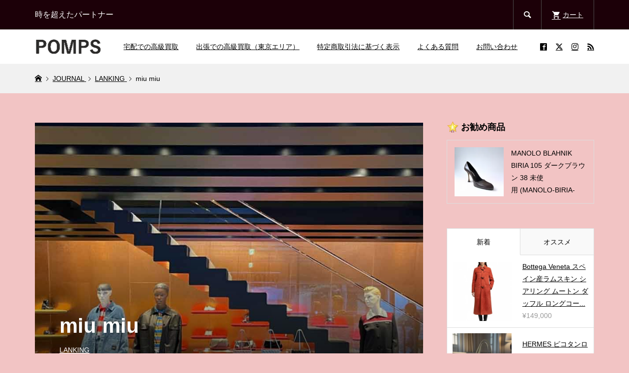

--- FILE ---
content_type: text/html; charset=UTF-8
request_url: https://pomps.tokyo/miu-miu
body_size: 15407
content:
<!DOCTYPE html>
<html lang="ja">
<head prefix="og: https://ogp.me/ns# fb: https://ogp.me/ns/fb#">
<meta charset="UTF-8">
<meta name="description" content="プラダ・グループの人気ブランド。程よいモード感に、少女のような可憐さがミックスされたコレクションが特徴。洋服はもちろん、バッグや財布、シューズも毎シーズン話題に。&quot;ミュウミュウ&quot;はプラダのデザイナー・ミウッチャの幼少時代の愛称。">
<meta name="viewport" content="width=device-width">
<!-- プリロード更新 -->
<link rel="preload" as="video" href="/wp-content/uploads/pompstokyo_S_h264.mp4">
<link rel="preload" as="font" href="/wp-content/themes/glamour_tcd073/fonts/design_plus.woff?v=1.0" type="font/woff" crossorigin>
<!-- プリロード更新ここまで -->
<meta property="og:type" content="article">
<meta property="og:url" content="https://pomps.tokyo/miu-miu">
<meta property="og:title" content="miu miu | POMPS | ブランドリユース セレクトショップ &#8211; 新価値を創る委託・買取">
<meta property="og:description" content="プラダ・グループの人気ブランド。程よいモード感に、少女のような可憐さがミックスされたコレクションが特徴。洋服はもちろん、バッグや財布、シューズも毎シーズン話題に。&quot;ミュウミュウ&quot;はプラダのデザイナー・ミウッチャの幼少時代の愛称。">
<meta property="og:site_name" content="POMPS | ブランドリユース セレクトショップ - 新価値を創る委託・買取">
<meta property="og:image" content="https://pomps.tokyo/wp-content/uploads/2021/04/lanking-15-miumiu-low.jpg">
<meta property="og:image:secure_url" content="https://pomps.tokyo/wp-content/uploads/2021/04/lanking-15-miumiu-low.jpg"> 
<meta property="og:image:width" content="880"> 
<meta property="og:image:height" content="1174">
<meta name="twitter:card" content="summary">
<meta name="twitter:site" content="@POMPS_aoyama">
<meta name="twitter:creator" content="@POMPS_aoyama">
<meta name="twitter:title" content="miu miu | POMPS | ブランドリユース セレクトショップ &#8211; 新価値を創る委託・買取">
<meta property="twitter:description" content="プラダ・グループの人気ブランド。程よいモード感に、少女のような可憐さがミックスされたコレクションが特徴。洋服はもちろん、バッグや財布、シューズも毎シーズン話題に。&quot;ミュウミュウ&quot;はプラダのデザイナー・ミウッチャの幼少時代の愛称。">
<meta name="twitter:image:src" content="https://pomps.tokyo/wp-content/uploads/2021/04/lanking-15-miumiu-low-300x300.jpg">
<title>miu miu | POMPS | ブランドリユース セレクトショップ &#8211; 新価値を創る委託・買取</title>
<meta name='robots' content='max-image-preview:large' />
	<style>img:is([sizes="auto" i], [sizes^="auto," i]) { contain-intrinsic-size: 3000px 1500px }</style>
	<link rel="alternate" type="application/rss+xml" title="POMPS | ブランドリユース セレクトショップ - 新価値を創る委託・買取 &raquo; miu miu のコメントのフィード" href="https://pomps.tokyo/miu-miu/feed" />
<link rel="preconnect" href="https://fonts.googleapis.com">
<link rel="preconnect" href="https://fonts.gstatic.com" crossorigin>
<link href="https://fonts.googleapis.com/css2?family=Noto+Sans+JP:wght@400;600" rel="stylesheet">
<!-- <link rel='stylesheet' id='wp-block-library-css' href='https://pomps.tokyo/wp-includes/css/dist/block-library/style.min.css?ver=6.8.3' type='text/css' media='all' /> -->
<link rel="stylesheet" type="text/css" href="//pomps.tokyo/wp-content/cache/wpfc-minified/9h6i9564/5t8s6.css" media="all"/>
<style id='classic-theme-styles-inline-css' type='text/css'>
/*! This file is auto-generated */
.wp-block-button__link{color:#fff;background-color:#32373c;border-radius:9999px;box-shadow:none;text-decoration:none;padding:calc(.667em + 2px) calc(1.333em + 2px);font-size:1.125em}.wp-block-file__button{background:#32373c;color:#fff;text-decoration:none}
</style>
<style id='global-styles-inline-css' type='text/css'>
:root{--wp--preset--aspect-ratio--square: 1;--wp--preset--aspect-ratio--4-3: 4/3;--wp--preset--aspect-ratio--3-4: 3/4;--wp--preset--aspect-ratio--3-2: 3/2;--wp--preset--aspect-ratio--2-3: 2/3;--wp--preset--aspect-ratio--16-9: 16/9;--wp--preset--aspect-ratio--9-16: 9/16;--wp--preset--color--black: #000000;--wp--preset--color--cyan-bluish-gray: #abb8c3;--wp--preset--color--white: #ffffff;--wp--preset--color--pale-pink: #f78da7;--wp--preset--color--vivid-red: #cf2e2e;--wp--preset--color--luminous-vivid-orange: #ff6900;--wp--preset--color--luminous-vivid-amber: #fcb900;--wp--preset--color--light-green-cyan: #7bdcb5;--wp--preset--color--vivid-green-cyan: #00d084;--wp--preset--color--pale-cyan-blue: #8ed1fc;--wp--preset--color--vivid-cyan-blue: #0693e3;--wp--preset--color--vivid-purple: #9b51e0;--wp--preset--gradient--vivid-cyan-blue-to-vivid-purple: linear-gradient(135deg,rgba(6,147,227,1) 0%,rgb(155,81,224) 100%);--wp--preset--gradient--light-green-cyan-to-vivid-green-cyan: linear-gradient(135deg,rgb(122,220,180) 0%,rgb(0,208,130) 100%);--wp--preset--gradient--luminous-vivid-amber-to-luminous-vivid-orange: linear-gradient(135deg,rgba(252,185,0,1) 0%,rgba(255,105,0,1) 100%);--wp--preset--gradient--luminous-vivid-orange-to-vivid-red: linear-gradient(135deg,rgba(255,105,0,1) 0%,rgb(207,46,46) 100%);--wp--preset--gradient--very-light-gray-to-cyan-bluish-gray: linear-gradient(135deg,rgb(238,238,238) 0%,rgb(169,184,195) 100%);--wp--preset--gradient--cool-to-warm-spectrum: linear-gradient(135deg,rgb(74,234,220) 0%,rgb(151,120,209) 20%,rgb(207,42,186) 40%,rgb(238,44,130) 60%,rgb(251,105,98) 80%,rgb(254,248,76) 100%);--wp--preset--gradient--blush-light-purple: linear-gradient(135deg,rgb(255,206,236) 0%,rgb(152,150,240) 100%);--wp--preset--gradient--blush-bordeaux: linear-gradient(135deg,rgb(254,205,165) 0%,rgb(254,45,45) 50%,rgb(107,0,62) 100%);--wp--preset--gradient--luminous-dusk: linear-gradient(135deg,rgb(255,203,112) 0%,rgb(199,81,192) 50%,rgb(65,88,208) 100%);--wp--preset--gradient--pale-ocean: linear-gradient(135deg,rgb(255,245,203) 0%,rgb(182,227,212) 50%,rgb(51,167,181) 100%);--wp--preset--gradient--electric-grass: linear-gradient(135deg,rgb(202,248,128) 0%,rgb(113,206,126) 100%);--wp--preset--gradient--midnight: linear-gradient(135deg,rgb(2,3,129) 0%,rgb(40,116,252) 100%);--wp--preset--font-size--small: 13px;--wp--preset--font-size--medium: 20px;--wp--preset--font-size--large: 36px;--wp--preset--font-size--x-large: 42px;--wp--preset--spacing--20: 0.44rem;--wp--preset--spacing--30: 0.67rem;--wp--preset--spacing--40: 1rem;--wp--preset--spacing--50: 1.5rem;--wp--preset--spacing--60: 2.25rem;--wp--preset--spacing--70: 3.38rem;--wp--preset--spacing--80: 5.06rem;--wp--preset--shadow--natural: 6px 6px 9px rgba(0, 0, 0, 0.2);--wp--preset--shadow--deep: 12px 12px 50px rgba(0, 0, 0, 0.4);--wp--preset--shadow--sharp: 6px 6px 0px rgba(0, 0, 0, 0.2);--wp--preset--shadow--outlined: 6px 6px 0px -3px rgba(255, 255, 255, 1), 6px 6px rgba(0, 0, 0, 1);--wp--preset--shadow--crisp: 6px 6px 0px rgba(0, 0, 0, 1);}:where(.is-layout-flex){gap: 0.5em;}:where(.is-layout-grid){gap: 0.5em;}body .is-layout-flex{display: flex;}.is-layout-flex{flex-wrap: wrap;align-items: center;}.is-layout-flex > :is(*, div){margin: 0;}body .is-layout-grid{display: grid;}.is-layout-grid > :is(*, div){margin: 0;}:where(.wp-block-columns.is-layout-flex){gap: 2em;}:where(.wp-block-columns.is-layout-grid){gap: 2em;}:where(.wp-block-post-template.is-layout-flex){gap: 1.25em;}:where(.wp-block-post-template.is-layout-grid){gap: 1.25em;}.has-black-color{color: var(--wp--preset--color--black) !important;}.has-cyan-bluish-gray-color{color: var(--wp--preset--color--cyan-bluish-gray) !important;}.has-white-color{color: var(--wp--preset--color--white) !important;}.has-pale-pink-color{color: var(--wp--preset--color--pale-pink) !important;}.has-vivid-red-color{color: var(--wp--preset--color--vivid-red) !important;}.has-luminous-vivid-orange-color{color: var(--wp--preset--color--luminous-vivid-orange) !important;}.has-luminous-vivid-amber-color{color: var(--wp--preset--color--luminous-vivid-amber) !important;}.has-light-green-cyan-color{color: var(--wp--preset--color--light-green-cyan) !important;}.has-vivid-green-cyan-color{color: var(--wp--preset--color--vivid-green-cyan) !important;}.has-pale-cyan-blue-color{color: var(--wp--preset--color--pale-cyan-blue) !important;}.has-vivid-cyan-blue-color{color: var(--wp--preset--color--vivid-cyan-blue) !important;}.has-vivid-purple-color{color: var(--wp--preset--color--vivid-purple) !important;}.has-black-background-color{background-color: var(--wp--preset--color--black) !important;}.has-cyan-bluish-gray-background-color{background-color: var(--wp--preset--color--cyan-bluish-gray) !important;}.has-white-background-color{background-color: var(--wp--preset--color--white) !important;}.has-pale-pink-background-color{background-color: var(--wp--preset--color--pale-pink) !important;}.has-vivid-red-background-color{background-color: var(--wp--preset--color--vivid-red) !important;}.has-luminous-vivid-orange-background-color{background-color: var(--wp--preset--color--luminous-vivid-orange) !important;}.has-luminous-vivid-amber-background-color{background-color: var(--wp--preset--color--luminous-vivid-amber) !important;}.has-light-green-cyan-background-color{background-color: var(--wp--preset--color--light-green-cyan) !important;}.has-vivid-green-cyan-background-color{background-color: var(--wp--preset--color--vivid-green-cyan) !important;}.has-pale-cyan-blue-background-color{background-color: var(--wp--preset--color--pale-cyan-blue) !important;}.has-vivid-cyan-blue-background-color{background-color: var(--wp--preset--color--vivid-cyan-blue) !important;}.has-vivid-purple-background-color{background-color: var(--wp--preset--color--vivid-purple) !important;}.has-black-border-color{border-color: var(--wp--preset--color--black) !important;}.has-cyan-bluish-gray-border-color{border-color: var(--wp--preset--color--cyan-bluish-gray) !important;}.has-white-border-color{border-color: var(--wp--preset--color--white) !important;}.has-pale-pink-border-color{border-color: var(--wp--preset--color--pale-pink) !important;}.has-vivid-red-border-color{border-color: var(--wp--preset--color--vivid-red) !important;}.has-luminous-vivid-orange-border-color{border-color: var(--wp--preset--color--luminous-vivid-orange) !important;}.has-luminous-vivid-amber-border-color{border-color: var(--wp--preset--color--luminous-vivid-amber) !important;}.has-light-green-cyan-border-color{border-color: var(--wp--preset--color--light-green-cyan) !important;}.has-vivid-green-cyan-border-color{border-color: var(--wp--preset--color--vivid-green-cyan) !important;}.has-pale-cyan-blue-border-color{border-color: var(--wp--preset--color--pale-cyan-blue) !important;}.has-vivid-cyan-blue-border-color{border-color: var(--wp--preset--color--vivid-cyan-blue) !important;}.has-vivid-purple-border-color{border-color: var(--wp--preset--color--vivid-purple) !important;}.has-vivid-cyan-blue-to-vivid-purple-gradient-background{background: var(--wp--preset--gradient--vivid-cyan-blue-to-vivid-purple) !important;}.has-light-green-cyan-to-vivid-green-cyan-gradient-background{background: var(--wp--preset--gradient--light-green-cyan-to-vivid-green-cyan) !important;}.has-luminous-vivid-amber-to-luminous-vivid-orange-gradient-background{background: var(--wp--preset--gradient--luminous-vivid-amber-to-luminous-vivid-orange) !important;}.has-luminous-vivid-orange-to-vivid-red-gradient-background{background: var(--wp--preset--gradient--luminous-vivid-orange-to-vivid-red) !important;}.has-very-light-gray-to-cyan-bluish-gray-gradient-background{background: var(--wp--preset--gradient--very-light-gray-to-cyan-bluish-gray) !important;}.has-cool-to-warm-spectrum-gradient-background{background: var(--wp--preset--gradient--cool-to-warm-spectrum) !important;}.has-blush-light-purple-gradient-background{background: var(--wp--preset--gradient--blush-light-purple) !important;}.has-blush-bordeaux-gradient-background{background: var(--wp--preset--gradient--blush-bordeaux) !important;}.has-luminous-dusk-gradient-background{background: var(--wp--preset--gradient--luminous-dusk) !important;}.has-pale-ocean-gradient-background{background: var(--wp--preset--gradient--pale-ocean) !important;}.has-electric-grass-gradient-background{background: var(--wp--preset--gradient--electric-grass) !important;}.has-midnight-gradient-background{background: var(--wp--preset--gradient--midnight) !important;}.has-small-font-size{font-size: var(--wp--preset--font-size--small) !important;}.has-medium-font-size{font-size: var(--wp--preset--font-size--medium) !important;}.has-large-font-size{font-size: var(--wp--preset--font-size--large) !important;}.has-x-large-font-size{font-size: var(--wp--preset--font-size--x-large) !important;}
:where(.wp-block-post-template.is-layout-flex){gap: 1.25em;}:where(.wp-block-post-template.is-layout-grid){gap: 1.25em;}
:where(.wp-block-columns.is-layout-flex){gap: 2em;}:where(.wp-block-columns.is-layout-grid){gap: 2em;}
:root :where(.wp-block-pullquote){font-size: 1.5em;line-height: 1.6;}
</style>
<!-- <link rel='stylesheet' id='contact-form-7-css' href='https://pomps.tokyo/wp-content/plugins/contact-form-7/includes/css/styles.css?ver=6.1.4' type='text/css' media='all' /> -->
<link rel="stylesheet" type="text/css" href="//pomps.tokyo/wp-content/cache/wpfc-minified/1fkc4z/5t8s6.css" media="all"/>
<style id='dominant-color-styles-inline-css' type='text/css'>
img[data-dominant-color]:not(.has-transparency) { background-color: var(--dominant-color); }
</style>
<!-- <link rel='stylesheet' id='protect-link-css-css' href='https://pomps.tokyo/wp-content/plugins/wp-copy-protect-with-color-design/css/protect_style.css?ver=6.8.3' type='text/css' media='all' /> -->
<!-- <link rel='stylesheet' id='parent-style-css' href='https://pomps.tokyo/wp-content/themes/glamour_tcd073/style.css?ver=6.8.3' type='text/css' media='all' /> -->
<!-- <link rel='stylesheet' id='glamour-style-css' href='https://pomps.tokyo/wp-content/themes/glamour_tcd073-child/style.css?ver=1.18.7' type='text/css' media='all' /> -->
<!-- <link rel='stylesheet' id='design-plus-css' href='https://pomps.tokyo/wp-content/themes/glamour_tcd073/css/design-plus.css?ver=1.18.7' type='text/css' media='all' /> -->
<!-- <link rel='stylesheet' id='glamour-slick-css' href='https://pomps.tokyo/wp-content/themes/glamour_tcd073/css/slick.min.css?ver=1.18.7' type='text/css' media='all' /> -->
<!-- <link rel='stylesheet' id='glamour-perfect-scrollbar-css' href='https://pomps.tokyo/wp-content/themes/glamour_tcd073/css/perfect-scrollbar.css?ver=6.8.3' type='text/css' media='all' /> -->
<!-- <link rel='stylesheet' id='sns-button-css' href='https://pomps.tokyo/wp-content/themes/glamour_tcd073/css/sns-botton.css?ver=1.18.7' type='text/css' media='all' /> -->
<!-- <link rel='stylesheet' id='usces_default_css-css' href='https://pomps.tokyo/wp-content/plugins/usc-e-shop/css/usces_default.css?ver=2.11.27.2601211' type='text/css' media='all' /> -->
<!-- <link rel='stylesheet' id='dashicons-css' href='https://pomps.tokyo/wp-includes/css/dashicons.min.css?ver=6.8.3' type='text/css' media='all' /> -->
<link rel="stylesheet" type="text/css" href="//pomps.tokyo/wp-content/cache/wpfc-minified/epv9jyfy/9x6r8.css" media="all"/>
<style>:root {
  --tcd-font-type1: Arial,"Hiragino Sans","Yu Gothic Medium","Meiryo",sans-serif;
  --tcd-font-type2: "Times New Roman",Times,"Yu Mincho","游明朝","游明朝体","Hiragino Mincho Pro",serif;
  --tcd-font-type3: Palatino,"Yu Kyokasho","游教科書体","UD デジタル 教科書体 N","游明朝","游明朝体","Hiragino Mincho Pro","Meiryo",serif;
  --tcd-font-type-logo: "Noto Sans JP",sans-serif;
}</style>
<script src='//pomps.tokyo/wp-content/cache/wpfc-minified/dib150u1/5t8s6.js' type="text/javascript"></script>
<!-- <script type="text/javascript" src="https://pomps.tokyo/wp-includes/js/jquery/jquery.min.js?ver=3.7.1" id="jquery-core-js"></script> -->

<!-- <script type="text/javascript" src="https://pomps.tokyo/wp-includes/js/jquery/jquery-migrate.min.js?ver=3.4.1" id="jquery-migrate-js"></script> -->
<link rel="https://api.w.org/" href="https://pomps.tokyo/wp-json/" /><link rel="alternate" title="JSON" type="application/json" href="https://pomps.tokyo/wp-json/wp/v2/posts/10737" /><link rel="EditURI" type="application/rsd+xml" title="RSD" href="https://pomps.tokyo/xmlrpc.php?rsd" />
<meta name="generator" content="WordPress 6.8.3" />
<link rel="canonical" href="https://pomps.tokyo/miu-miu" />
<link rel='shortlink' href='https://pomps.tokyo/?p=10737' />
<link rel="alternate" title="oEmbed (JSON)" type="application/json+oembed" href="https://pomps.tokyo/wp-json/oembed/1.0/embed?url=https%3A%2F%2Fpomps.tokyo%2Fmiu-miu" />
<link rel="alternate" title="oEmbed (XML)" type="text/xml+oembed" href="https://pomps.tokyo/wp-json/oembed/1.0/embed?url=https%3A%2F%2Fpomps.tokyo%2Fmiu-miu&#038;format=xml" />
<meta name="generator" content="dominant-color-images 1.2.0">
<!-- Favicon Rotator -->
<link rel="shortcut icon" href="https://pomps.tokyo/wp-content/uploads/2018/06/pomps-fabicon-2.webp" />
<link rel="apple-touch-icon-precomposed" href="https://pomps.tokyo/wp-content/uploads/2018/06/pomps-fabicon-2-1.webp" />
<!-- End Favicon Rotator -->
<meta name="generator" content="performance-lab 4.0.1; plugins: dominant-color-images, embed-optimizer, image-prioritizer, speculation-rules, webp-uploads">
    
    <script type="text/javascript">
        var ajaxurl = 'https://pomps.tokyo/wp-admin/admin-ajax.php';
    </script>
<meta name="generator" content="webp-uploads 2.6.1">
		
		<script type="text/javascript">
			jQuery(function($){
				$('.protect_contents-overlay').css('background-color', '#000000');
			});
		</script>

		
						<script type="text/javascript">
				jQuery(function($){
					$('img').attr('onmousedown', 'return false');
					$('img').attr('onselectstart','return false');
				    $(document).on('contextmenu',function(e){

							

				        return false;
				    });
				});
				</script>

									<style>
					* {
					   -ms-user-select: none; /* IE 10+ */
					   -moz-user-select: -moz-none;
					   -khtml-user-select: none;
					   -webkit-user-select: none;
					   -webkit-touch-callout: none;
					   user-select: none;
					   }

					   input,textarea,select,option {
					   -ms-user-select: auto; /* IE 10+ */
					   -moz-user-select: auto;
					   -khtml-user-select: auto;
					   -webkit-user-select: auto;
					   user-select: auto;
				       }
					</style>
					
														
					
								
				
								
				
				
				<link rel="shortcut icon" href="https://pomps.tokyo/wp-content/uploads/2019/02/pomps-fabicon-5.png">
<style>
.p-author-list__archive-link { color: #ff004b; }
.p-button, .p-pagetop a, .widget_welcart_login input#member_loginw, .widget_welcart_login input#member_login { background-color: #ff004b; }
 .p-page-links a:hover, .p-page-links > span, .p-pager__item .current, .p-pager__item a:hover, .p-item-archive__sub-categories__item.is-active a, .p-item-archive__sub-categories__item a:hover { background-color: #ff004b; border-color: #ff004b; }
.p-author-list__archive-link:hover,.p-widget a:hover { color: #d20041; }
.p-button:hover, .p-pagetop a:hover, .widget_welcart_login input#member_loginw:hover, .widget_welcart_login input#member_login:hover{ background-color: #d20041; }
.p-body a, .custom-html-widget a { color: #000000; }
.p-body a:hover, .custom-html-widget a:hover { color: #ffffff; }
body, input, textarea { font-family: var(--tcd-font-type1); }
.p-logo, .p-entry__title, .p-headline, .p-page-header__title, .p-page-header__subtitle, .p-page-header__image-title, .p-page-header__image-subtitle, .p-header-content__catch, .p-cb__item-headline, .p-cb__item-subheadline {
font-family: var(--tcd-font-type1);
}
.c-font-type--logo a { font-family: var(--tcd-font-type-logo); font-weight:bold ; } 
.p-hover-effect--type1:hover .p-hover-effect__image { -webkit-transform: scale(1.2); -moz-transform: scale(1.2); -ms-transform: scale(1.2); transform: scale(1.2); }
.p-hover-effect--type2 .p-hover-effect__image { -webkit-transform: scale(1.2); -moz-transform: scale(1.2); -ms-transform: scale(1.2); transform: scale(1.2); }
.p-hover-effect--type3 .p-hover-effect__image { -webkit-transform: scale(1.2) translate3d(-8px, 0, 0); -moz-transform: scale(1.2) translate3d(-8px, 0, 0); -ms-transform: scale(1.2) translate3d(-8px, 0, 0); transform: scale(1.2) translate3d(-8px, 0, 0); }
.p-hover-effect--type3:hover .p-hover-effect__image { -webkit-transform: scale(1.2) translate3d(8px, 0, 0); -moz-transform: scale(1.2) translate3d(8px, 0, 0); -ms-transform: scale(1.2) translate3d(8px, 0, 0); transform: scale(1.2) translate3d(8px, 0, 0); }
.p-hover-effect--type3:hover .p-hover-effect__bg, .p-hover-effect--type3.p-hover-effect__bg:hover { background: #000000; }
.p-hover-effect--type3:hover .p-hover-effect__image { opacity: 0.5 }
.p-hover-effect--type4.p-hover-effect__bg:hover, .p-hover-effect--type4:hover .p-hover-effect__bg { background: #827772; }
.p-hover-effect--type4:hover .p-hover-effect__image { opacity: 0.5; }
.p-entry__title { color: #000000; font-size: 42px; }
.p-entry__body { color: #000000; font-size: 14px; }
.p-entry__header.has-image .p-entry__header-contents { background: -webkit-linear-gradient(top, rgba(0, 0, 0,0) 0%,rgba(0, 0, 0, 0.66) 100%); background: -moz-linear-gradient(top, rgba(0, 0, 0, 0) 0%, rgba(0, 0, 0, 0.66) 100%); background: linear-gradient(to bottom, rgba(0, 0, 0, 0) 0%,rgba(0, 0, 0, 0.66) 100%); }
.p-entry__header.has-image .p-entry__title, .p-entry__header.has-image .p-entry__header-meta, .p-entry__header.has-image .p-entry__header-meta a { color: #ffffff; }
.p-header__welcart-cart__badge { background-color: #ff004b; color: #ffffff; }
.p-entry-item__title { color: #000000; font-size: 28px; }
.p-entry-item__body, p-wc__body { color: #000000; font-size: 16px; }
.p-price { color: #000000; }
.p-entry-item__price { font-size: 20px; }
.p-feature-archive__item-thumbnail::after { background-color: rgba(0, 0, 0, 0.2); }
.p-entry-feature__title { color: #4c1802; font-size: 32px; }
.p-entry-feature__body { color: #4c1802; font-size: 16px; }
.p-entry-news__title { color: #000000; font-size: 42px; }
.p-entry-news__body { color: #000000; font-size: 14px; }
.p-entry-news__header.has-image .p-entry__header-contents { background: -webkit-linear-gradient(top, rgba(0, 0, 0, 0) 0%,rgba(0, 0, 0, 0.66) 100%); background: -moz-linear-gradient(top, rgba(0, 0, 0, 0) 0%, rgba(0, 0, 0, 0.66) 100%); background: linear-gradient(to bottom, rgba(0, 0, 0, 0) 0%,rgba(0, 0, 0, 0.66) 100%); }
.p-entry-news__header.has-image .p-entry__title, .p-entry-news__header.has-image .p-entry__header-meta, .p-entry-news__header.has-image .p-entry__header-meta a { color: #ffffff; }
.p-header__logo--text { font-size: 36px; }
.p-megamenu01 { background-color: #000000; }
.p-megamenu01__list-item a { color: #ffffff; }
.p-megamenu01__list-item.is-active > a { color: #ff004b; }
.p-megamenu02 { background-color: #000000; }
.p-megamenu02__list-item > a { color: #aaaaaa; }
.p-megamenu02__list-item > a:hover { color: #999999; }
.p-megamenu02__submenu-item a { color: #ffffff; }
.p-megamenu02__submenu-item a:hover { color: #999999; }
.p-megamenu-a { background-color: #000000; }
.p-megamenu-b { background-color: #000000; }
.p-footer-blog__item-thumbnail::after { background-color: rgba(0, 0, 0, 0.2); }
.p-footer-nav__area { background-color: #f2c4c4; }
.p-footer-nav__headline { color: #441c00; }
.p-footer-nav, .p-footer-nav a { color: #000000; }
.p-footer-nav a:hover { color: #999999; }
.p-footer__logo--text { font-size: 36px; }
.p-copyright { background-color: #000000; color: #ffffff; }
@media (min-width: 992px) {
	.p-header__upper { background-color: #1c0008; }
	.p-header__upper, .p-header__upper a, .p-header__upper-nav li a { color: #ffffff; }
	.p-header__upper a:hover, .p-header__upper button:hover { color: #999999; }
	.p-header__upper-nav, .p-header__upper-nav li { border-color: #4d4d4d; }
	.p-header__lower { background-color: #ffffff; }
	.p-header__lower-inner, .p-header__lower-inner a, .p-global-nav > li > a { color: #000000; }
	.p-header__lower-inner a:hover, .p-header__lower-inner button:hover, .p-global-nav > li > a:hover, .p-global-nav > li.current-menu-item > a { color: #999999; }
	.l-header__fix .is-header-fixed .p-header__upper { background-color: rgba(0, 0, 0, 0.8); }
	.l-header__fix .is-header-fixed .p-header__upper, .l-header__fix--mobile .is-header-fixed .p-header__upper a { color: #ffffff; }
	.l-header__fix .is-header-fixed .p-header__upper a:hover, .l-header__fix--mobile .is-header-fixed .p-header__upper button:hover { color: #999999; }
	.l-header__fix .is-header-fixed .p-header__upper-nav, .l-header__fix--mobile .is-header-fixed .p-header__upper-nav li { border-color: #4d4d4d; }
	.l-header__fix .is-header-fixed .p-header__lower { background-color: rgba(255, 255, 255, 0.8); }
	.l-header__fix .is-header-fixed .p-header__lower-inner, .l-header__fix--mobile .is-header-fixed .p-header__lower-inner a { color: #000000; }
	.l-header__fix .is-header-fixed .p-header__lower-inner a:hover, .l-header__fix--mobile .is-header-fixed .p-header__lower-inner button:hover, .l-header__fix .is-header-fixed .p-global-nav > li:hover > a, .l-header__fix .is-header-fixed .p-global-nav > li.current-menu-item > a { color: #999999; }
	.p-global-nav .sub-menu a { background-color: #ff004b; color: #ffffff !important; }
	.p-global-nav .sub-menu a:hover, .p-global-nav .sub-menu .current-menu-item > a { background-color: #d20041; color: #ffffff !important; }
}
@media (max-width: 991px) {
	.p-header__upper { background-color: #000000; }
	.p-header__upper, .p-header__upper a { color: #ffffff; }
	.p-header__upper a:hover, .p-header__upper button:hover { color: #999999; }
	.p-header__upper-nav, .p-header__upper-nav li { border-color: #4d4d4d; }
	.p-header__lower { background-color: #ffffff; }
	.p-header__lower-inner, .p-header__lower-inner a { color: #000000; }
	.p-header__lower-inner a:hover, .p-header__lower-inner button:hover { color: #999999; }
	.l-header__fix .is-header-fixed .p-header__upper, .p-header__upper-search__form { background-color: rgba(0, 0, 0, 0.8); }
	.l-header__fix .is-header-fixed .p-header__upper, .l-header__fix--mobile .is-header-fixed .p-header__upper a { color: #ffffff; }
	.l-header__fix .is-header-fixed .p-header__upper a:hover, .l-header__fix--mobile .is-header-fixed .p-header__upper button:hover { color: #999999; }
	.l-header__fix .is-header-fixed .p-header__upper-nav, .l-header__fix--mobile .is-header-fixed .p-header__upper-nav li { border-color: #4d4d4d; }
	.l-header__fix--mobile .is-header-fixed .p-header__lower { background-color: rgba(255, 255, 255, 0.8); }
	.l-header__fix--mobile .is-header-fixed .p-header__lower-inner, .l-header__fix--mobile .is-header-fixed .p-header__lower-inner a { color: #000000; }
	.l-header__fix--mobile .is-header-fixed .p-header__lower-inner a:hover, .l-header__fix--mobile .is-header-fixed .p-header__lower-inner button:hover { color: #999999; }
	.p-header__logo--text { font-size: 30px; }
	.p-footer__logo--text { font-size: 30px; }
	.p-drawer__contents { background-color: #000000; }
	.p-drawer__contents .ps__thumb-y { background-color: #666666; }
	.p-drawer__menu a, .p-drawer__menu > li > a { background-color: #222222; color: #ffffff !important; }
	.p-drawer__menu a, .p-drawer__menu > li > a { background-color: #222222; color: #ffffff !important; }
	.p-drawer__menu a:hover, .p-drawer__menu > li > a:hover { background-color: #222222; color: #ff004b !important; }
	.p-drawer__menu .sub-menu a { background-color: #333333; color: #ffffff !important; }
	.p-drawer__menu .sub-menu a:hover { background-color: #333333; color: #ff004b !important; }
	.p-entry__title { font-size: 20px; }
	.p-entry__body { font-size: 14px; }
	.p-entry-item__title { font-size: 20px; }
	.p-entry-item__body { font-size: 14px; }
	.p-entry-item__price { font-size: 16px; }
	.p-entry-feature__title { font-size: 18px; }
	.p-entry-feature__body { font-size: 16px; }
	.p-entry-news__title { font-size: 20px; }
	.p-entry-news__body { font-size: 14px; }
}
.ui-dialog .ui-dialog-content {
    padding: 0.5em 4em;}

.bt_red{ background:#ff004b; color:#fff; }

.cardlink_timestamp { display: none; }



body {
  background-color: #f2c4c4;}
a {
text-decoration:underline;
}


</style>
<meta name="generator" content="speculation-rules 1.6.0">
<meta data-od-replaced-content="optimization-detective 1.0.0-beta4" name="generator" content="optimization-detective 1.0.0-beta4; url_metric_groups={0:empty, 480:empty, 600:empty, 782:empty}">
<meta name="generator" content="embed-optimizer 1.0.0-beta3">
<meta name="generator" content="image-prioritizer 1.0.0-beta3">
		<style type="text/css" id="wp-custom-css">
			.grecaptcha-badge { visibility: hidden; }

.single-news .l-secondary {
    display: none;
}

.single-news .l-primary {
    width: 100%;
}




		</style>
		<!-- Global site tag (gtag.js) - Google Analytics -->
<script async src="https://www.googletagmanager.com/gtag/js?id=UA-107442949-1"></script>
<script>
  window.dataLayer = window.dataLayer || [];
  function gtag(){dataLayer.push(arguments);}
  gtag('js', new Date());

  gtag('config', 'UA-107442949-1');
</script>


<!-- Global site tag (gtag.js) - Google Analytics -->
<script async src="https://www.googletagmanager.com/gtag/js?id=G-WLKJMPR5TD"></script>
<script>
  window.dataLayer = window.dataLayer || [];
  function gtag(){dataLayer.push(arguments);}
  gtag('js', new Date());

  gtag('config', 'G-WLKJMPR5TD');
</script>

</head>
<body class="wp-singular post-template-default single single-post postid-10737 single-format-standard wp-embed-responsive wp-theme-glamour_tcd073 wp-child-theme-glamour_tcd073-child l-sidebar--type2 l-header--type2 l-header--type2--mobile l-header__fix l-header__fix--mobile">
<header id="js-header" class="l-header">
    <!-- 以下は変更なし -->
    <div class="l-header__bar l-header__bar--mobile">
        <div class="p-header__upper">
            <div class="p-header__upper-inner l-inner">
                <div class="p-header-description">時を超えたパートナー</div>
                <ul class="p-header__upper-nav">
                    <li class="p-header__upper-search">
                        <div class="p-header__upper-search__form">
                            <form role="search" method="get" action="https://pomps.tokyo/">
                                <input class="p-header__upper-search__input" name="s" type="text" value="">
                                <button class="p-header__upper-search__submit c-icon-button"></button>
                            </form>
                        </div>
                        <button id="js-header__search" class="p-header__upper-search__button c-icon-button"></button>
                    </li>
                    <li class="p-header__welcart-cart"><a id="js-header-cart" href="https://pomps.tokyo/usces-cart"><span class="p-header__welcart-cart__label">カート</span><span class="p-header__welcart-cart__badge"></span></a></li>
                </ul>
				<div class="p-header-view-cart" id="js-header-view-cart">
					<p class="p-wc-empty_cart">只今、カートに商品はございません。</p>
				</div>
            </div>
        </div>
        <div class="p-header__lower">
            <div class="p-header__lower-inner l-inner has-social-nav">
                <div class="p-logo p-header__logo p-header__logo--retina">
                    <a href="https://pomps.tokyo/"><img data-od-unknown-tag data-od-xpath="/HTML/BODY/HEADER[@id=&#039;js-header&#039;]/*[1][self::DIV]/*[2][self::DIV]/*[1][self::DIV]/*[1][self::DIV]/*[1][self::A]/*[1][self::IMG]" src="https://pomps.tokyo/wp-content/uploads/2021/11/pomps-logo-top.png" alt="POMPS | ブランドリユース セレクトショップ - 新価値を創る委託・買取" width="135"></a>
                </div>
                <div class="p-logo p-header__logo--mobile p-header__logo--retina">
                    <a href="https://pomps.tokyo/"><img data-od-unknown-tag data-od-xpath="/HTML/BODY/HEADER[@id=&#039;js-header&#039;]/*[1][self::DIV]/*[2][self::DIV]/*[1][self::DIV]/*[2][self::DIV]/*[1][self::A]/*[1][self::IMG]" src="https://pomps.tokyo/wp-content/uploads/2021/11/pomps-logo-sf-40.png" alt="POMPS | ブランドリユース セレクトショップ - 新価値を創る委託・買取" width="101"></a>
                </div>
                <div id="js-drawer" class="p-drawer">
                    <div class="p-drawer__contents">
<nav class="p-global-nav__container"><ul id="js-global-nav" class="p-global-nav p-drawer__menu"><li id="menu-item-27088" class="menu-item menu-item-type-post_type menu-item-object-feature menu-item-27088"><a href="https://pomps.tokyo/new-value-step/brand-kaitori">宅配での高級買取<span class="p-global-nav__toggle"></span></a></li>
<li id="menu-item-11901" class="menu-item menu-item-type-post_type menu-item-object-page menu-item-11901"><a href="https://pomps.tokyo/shuccho-kaitori">出張での高級買取（東京エリア）<span class="p-global-nav__toggle"></span></a></li>
<li id="menu-item-11349" class="menu-item menu-item-type-post_type menu-item-object-page menu-item-11349"><a href="https://pomps.tokyo/tokuteishoutorihikihou-hyouji">特定商取引法に基づく表示<span class="p-global-nav__toggle"></span></a></li>
<li id="menu-item-11903" class="menu-item menu-item-type-post_type menu-item-object-page menu-item-11903"><a href="https://pomps.tokyo/faq">よくある質問<span class="p-global-nav__toggle"></span></a></li>
<li id="menu-item-11913" class="menu-item menu-item-type-post_type menu-item-object-page menu-item-11913"><a href="https://pomps.tokyo/contact-us">お問い合わせ<span class="p-global-nav__toggle"></span></a></li>
</ul></nav>                    </div>
                    <div class="p-drawer-overlay"></div>
                </div>
                <button id="js-menu-button" class="p-menu-button c-icon-button"></button>
                <ul class="p-social-nav"><li class="p-social-nav__item p-social-nav__item--facebook"><a href="https://www.facebook.com/pomps.tokyo/" target="_blank"></a></li><li class="p-social-nav__item p-social-nav__item--twitter"><a href="https://twitter.com/pomps_aoyama" target="_blank"></a></li><li class="p-social-nav__item p-social-nav__item--instagram"><a href="https://www.instagram.com/pomps.tokyo/" target="_blank"></a></li><li class="p-social-nav__item p-social-nav__item--rss"><a href="https://pomps.tokyo/feed" target="_blank"></a></li></ul>
            </div>
        </div>
    </div>
</header><main class="l-main">
		<div class="p-breadcrumb c-breadcrumb">
			<ul class="p-breadcrumb__inner c-breadcrumb__inner l-inner" itemscope itemtype="https://schema.org/BreadcrumbList">
				<li class="p-breadcrumb__item c-breadcrumb__item p-breadcrumb__item--home c-breadcrumb__item--home" itemprop="itemListElement" itemscope itemtype="https://schema.org/ListItem">
					<a href="https://pomps.tokyo/" itemprop="item"><span itemprop="name">HOME</span></a>
					<meta itemprop="position" content="1">
				</li>
				<li class="p-breadcrumb__item c-breadcrumb__item" itemprop="itemListElement" itemscope itemtype="https://schema.org/ListItem">
					<a href="https://pomps.tokyo/brand-recycle" itemprop="item">
						<span itemprop="name">JOURNAL</span>
					</a>
					<meta itemprop="position" content="2">
				</li>
				<li class="p-breadcrumb__item c-breadcrumb__item" itemprop="itemListElement" itemscope itemtype="https://schema.org/ListItem">
					<a href="https://pomps.tokyo/category/lanking" itemprop="item">
						<span itemprop="name">LANKING</span>
					</a>
					<meta itemprop="position" content="3">
				</li>
				<li class="p-breadcrumb__item c-breadcrumb__item">
					<span itemprop="name">miu miu</span>
				</li>
			</ul>
		</div>
	<div class="l-mian__inner l-inner l-2columns">
		<article class="l-primary p-entry p-entry-post">
			<header data-od-xpath="/HTML/BODY/MAIN[@class=&#039;l-main&#039;]/*[2][self::DIV]/*[1][self::ARTICLE]/*[1][self::HEADER]" class="p-entry__header p-entry-post__header has-image" style="background-image: url(https://pomps.tokyo/wp-content/uploads/2021/04/lanking-15-miumiu-low.jpg);">
<div class="p-entry__header-contents p-entry__header--align-left">
	<div class="p-entry__header-contents__inner">
		<h1 class="p-entry__title">miu miu</h1>
		<ul class="p-entry__header-meta p-article__meta">
							 <li class="cate"><span class="p-entry__category"><a href="https://pomps.tokyo/category/lanking" rel="category tag">LANKING</a></span></li>
	</ul>
	</div>
</div>
				<script>
					var _items = document.querySelectorAll('.p-entry__header.has-image .p-entry__header-contents__inner');
					for (var i=0; i<_items.length; i++) {
						_items[i].style.opacity = 0;
					}
					_items = null;
				</script>
			</header>
			<div class="p-entry__body p-entry-post__body p-body">

<p>プラダ・グループの人気ブランド。程よいモード感に、少女のような可憐さがミックスされたコレクションが特徴。洋服はもちろん、バッグや財布、シューズも毎シーズン話題に。&#8221;ミュウミュウ&#8221;はプラダのデザイナー・ミウッチャの幼少時代の愛称。</p>
			</div>
<div class="single_share ">
<div class="share-type2 share-btm">
 
	<div class="sns mt10 mb45">
		<ul class="type2 clearfix">
			<li class="twitter">
				<a href="https://twitter.com/intent/tweet?text=miu+miu&url=https%3A%2F%2Fpomps.tokyo%2Fmiu-miu&via=&tw_p=tweetbutton&related=" onclick="javascript:window.open(this.href, '', 'menubar=no,toolbar=no,resizable=yes,scrollbars=yes,height=400,width=600');return false;"><i class="icon-twitter"></i><span class="ttl">Post</span><span class="share-count"></span></a>
			</li>
			<li class="facebook">
				<a href="//www.facebook.com/sharer/sharer.php?u=https://pomps.tokyo/miu-miu&amp;t=miu+miu" class="facebook-btn-icon-link" target="blank" rel="nofollow"><i class="icon-facebook"></i><span class="ttl">Share</span><span class="share-count"></span></a>
			</li>
			<li class="hatebu">
				<a href="//b.hatena.ne.jp/add?mode=confirm&url=https%3A%2F%2Fpomps.tokyo%2Fmiu-miu" onclick="javascript:window.open(this.href, '', 'menubar=no,toolbar=no,resizable=yes,scrollbars=yes,height=400,width=510');return false;" ><i class="icon-hatebu"></i><span class="ttl">Hatena</span><span class="share-count"></span></a>
			</li>
			<li class="line">
				<a aria-label="Lline" href="http://line.me/R/msg/text/?miu+miuhttps%3A%2F%2Fpomps.tokyo%2Fmiu-miu"><i class="icon-line"></i><span class="ttl">LINE</span></a>
			</li>
			<li class="rss">
				<a href="https://pomps.tokyo/feed" target="blank"><i class="icon-rss"></i><span class="ttl">RSS</span></a>
			</li>
			<li class="feedly">
				<a href="https://feedly.com/index.html#subscription/feed/https://pomps.tokyo/feed" target="blank"><i class="icon-feedly"></i><span class="ttl">feedly</span><span class="share-count"></span></a>
			</li>
			<li class="note">
				<a href="https://note.com/intent/post?url=https%3A%2F%2Fpomps.tokyo%2Fmiu-miu"><i class="icon-note"></i><span class="ttl">note</span></a>
			</li>
		</ul>
	</div>
</div>
</div>			<ul class="p-entry__nav c-entry-nav">
				<li class="c-entry-nav__item c-entry-nav__item--prev"><a href="https://pomps.tokyo/mm6" data-prev="前の記事"><div class="u-hidden-sm"><span class="js-multiline-ellipsis">MM6</span></div></a></li>
				<li class="c-entry-nav__item c-entry-nav__item--next"><a href="https://pomps.tokyo/dior" data-next="次の記事"><div class="u-hidden-sm"><span class="js-multiline-ellipsis">Dior</span></div></a></li>
			</ul>
			<section class="p-entry__related">
				<h2 class="p-headline">関連記事</h2>
				<div class="p-entry__related-items">
					<article class="p-entry__related-item">
						<a class="p-hover-effect--type1" href="https://pomps.tokyo/moncler">
							<div class="p-entry__related-item__thumbnail p-article__thumbnail p-hover-effect__bg">
								<div data-od-xpath="/HTML/BODY/MAIN[@class=&#039;l-main&#039;]/*[2][self::DIV]/*[1][self::ARTICLE]/*[5][self::SECTION]/*[2][self::DIV]/*[1][self::ARTICLE]/*[1][self::A]/*[1][self::DIV]/*[1][self::DIV]" class="p-entry__related-item__thumbnail-image p-article__thumbnail-image p-hover-effect__image" style="background-image: url(https://pomps.tokyo/wp-content/uploads/2021/04/lanking-2-moncler-low-600x600.jpg);"></div>
							</div>
							<h3 class="p-entry__related-item__title p-article__title js-multiline-ellipsis">MONCLER</h3>
						</a>
					</article>
					<article class="p-entry__related-item">
						<a class="p-hover-effect--type1" href="https://pomps.tokyo/rick-owence">
							<div class="p-entry__related-item__thumbnail p-article__thumbnail p-hover-effect__bg">
								<div data-od-xpath="/HTML/BODY/MAIN[@class=&#039;l-main&#039;]/*[2][self::DIV]/*[1][self::ARTICLE]/*[5][self::SECTION]/*[2][self::DIV]/*[2][self::ARTICLE]/*[1][self::A]/*[1][self::DIV]/*[1][self::DIV]" class="p-entry__related-item__thumbnail-image p-article__thumbnail-image p-hover-effect__image" style="background-image: url(https://pomps.tokyo/wp-content/uploads/2021/04/lanking-20-rickowence-low-600x600.jpg);"></div>
							</div>
							<h3 class="p-entry__related-item__title p-article__title js-multiline-ellipsis">RICK OWENCE</h3>
						</a>
					</article>
					<article class="p-entry__related-item">
						<a class="p-hover-effect--type1" href="https://pomps.tokyo/maison-margiela">
							<div class="p-entry__related-item__thumbnail p-article__thumbnail p-hover-effect__bg">
								<div data-od-xpath="/HTML/BODY/MAIN[@class=&#039;l-main&#039;]/*[2][self::DIV]/*[1][self::ARTICLE]/*[5][self::SECTION]/*[2][self::DIV]/*[3][self::ARTICLE]/*[1][self::A]/*[1][self::DIV]/*[1][self::DIV]" class="p-entry__related-item__thumbnail-image p-article__thumbnail-image p-hover-effect__image" style="background-image: url(https://pomps.tokyo/wp-content/uploads/2021/04/lanking-9-maisonmargiela-2-low-600x600.jpg);"></div>
							</div>
							<h3 class="p-entry__related-item__title p-article__title js-multiline-ellipsis">maison margiela</h3>
						</a>
					</article>
					<article class="p-entry__related-item">
						<a class="p-hover-effect--type1" href="https://pomps.tokyo/undercover">
							<div class="p-entry__related-item__thumbnail p-article__thumbnail p-hover-effect__bg">
								<div data-od-xpath="/HTML/BODY/MAIN[@class=&#039;l-main&#039;]/*[2][self::DIV]/*[1][self::ARTICLE]/*[5][self::SECTION]/*[2][self::DIV]/*[4][self::ARTICLE]/*[1][self::A]/*[1][self::DIV]/*[1][self::DIV]" class="p-entry__related-item__thumbnail-image p-article__thumbnail-image p-hover-effect__image" style="background-image: url(https://pomps.tokyo/wp-content/uploads/2021/04/lanking-18-undercover-low-600x600.jpg);"></div>
							</div>
							<h3 class="p-entry__related-item__title p-article__title js-multiline-ellipsis">UNDERCOVER</h3>
						</a>
					</article>
					<article class="p-entry__related-item">
						<a class="p-hover-effect--type1" href="https://pomps.tokyo/lanking-chanel">
							<div class="p-entry__related-item__thumbnail p-article__thumbnail p-hover-effect__bg">
								<div data-od-xpath="/HTML/BODY/MAIN[@class=&#039;l-main&#039;]/*[2][self::DIV]/*[1][self::ARTICLE]/*[5][self::SECTION]/*[2][self::DIV]/*[5][self::ARTICLE]/*[1][self::A]/*[1][self::DIV]/*[1][self::DIV]" class="p-entry__related-item__thumbnail-image p-article__thumbnail-image p-hover-effect__image" style="background-image: url(https://pomps.tokyo/wp-content/uploads/2021/03/lanking-1st-chanel-2-600x600.jpg);"></div>
							</div>
							<h3 class="p-entry__related-item__title p-article__title js-multiline-ellipsis">CHANEL 時を超えて愛されるシャネルの秘密：ブランドリユースの魅力</h3>
						</a>
					</article>
					<article class="p-entry__related-item">
						<a class="p-hover-effect--type1" href="https://pomps.tokyo/louis-vuitton">
							<div class="p-entry__related-item__thumbnail p-article__thumbnail p-hover-effect__bg">
								<div data-od-xpath="/HTML/BODY/MAIN[@class=&#039;l-main&#039;]/*[2][self::DIV]/*[1][self::ARTICLE]/*[5][self::SECTION]/*[2][self::DIV]/*[6][self::ARTICLE]/*[1][self::A]/*[1][self::DIV]/*[1][self::DIV]" class="p-entry__related-item__thumbnail-image p-article__thumbnail-image p-hover-effect__image" style="background-image: url(https://pomps.tokyo/wp-content/uploads/2021/04/lanking-8-louisvuitton-low-600x600.jpg);"></div>
							</div>
							<h3 class="p-entry__related-item__title p-article__title js-multiline-ellipsis">LOUIS VUITTON</h3>
						</a>
					</article>
					<article class="p-entry__related-item">
						<a class="p-hover-effect--type1" href="https://pomps.tokyo/christian-loubtin">
							<div class="p-entry__related-item__thumbnail p-article__thumbnail p-hover-effect__bg">
								<div data-od-xpath="/HTML/BODY/MAIN[@class=&#039;l-main&#039;]/*[2][self::DIV]/*[1][self::ARTICLE]/*[5][self::SECTION]/*[2][self::DIV]/*[7][self::ARTICLE]/*[1][self::A]/*[1][self::DIV]/*[1][self::DIV]" class="p-entry__related-item__thumbnail-image p-article__thumbnail-image p-hover-effect__image" style="background-image: url(https://pomps.tokyo/wp-content/uploads/2021/04/lanking-17-christianloubtin-low-600x600.jpg);"></div>
							</div>
							<h3 class="p-entry__related-item__title p-article__title js-multiline-ellipsis">Christian Loubtin</h3>
						</a>
					</article>
					<article class="p-entry__related-item">
						<a class="p-hover-effect--type1" href="https://pomps.tokyo/prada">
							<div class="p-entry__related-item__thumbnail p-article__thumbnail p-hover-effect__bg">
								<div data-od-xpath="/HTML/BODY/MAIN[@class=&#039;l-main&#039;]/*[2][self::DIV]/*[1][self::ARTICLE]/*[5][self::SECTION]/*[2][self::DIV]/*[8][self::ARTICLE]/*[1][self::A]/*[1][self::DIV]/*[1][self::DIV]" class="p-entry__related-item__thumbnail-image p-article__thumbnail-image p-hover-effect__image" style="background-image: url(https://pomps.tokyo/wp-content/uploads/2021/04/lanking-11-prada-low-600x600.jpg);"></div>
							</div>
							<h3 class="p-entry__related-item__title p-article__title js-multiline-ellipsis">PRADA</h3>
						</a>
					</article>
					<article class="p-entry__related-item">
						<a class="p-hover-effect--type1" href="https://pomps.tokyo/dior">
							<div class="p-entry__related-item__thumbnail p-article__thumbnail p-hover-effect__bg">
								<div data-od-xpath="/HTML/BODY/MAIN[@class=&#039;l-main&#039;]/*[2][self::DIV]/*[1][self::ARTICLE]/*[5][self::SECTION]/*[2][self::DIV]/*[9][self::ARTICLE]/*[1][self::A]/*[1][self::DIV]/*[1][self::DIV]" class="p-entry__related-item__thumbnail-image p-article__thumbnail-image p-hover-effect__image" style="background-image: url(https://pomps.tokyo/wp-content/uploads/2021/04/lanking-14-dior-2-low-600x600.jpg);"></div>
							</div>
							<h3 class="p-entry__related-item__title p-article__title js-multiline-ellipsis">Dior</h3>
						</a>
					</article>
				</div>
			</section>
		</article>
		<aside class="p-sidebar l-secondary">
<div class="p-widget p-widget-sidebar widget_welcart_featured" id="welcart_featured-2">
<div class="p-widget__title"><img data-od-unknown-tag data-od-xpath="/HTML/BODY/MAIN[@class=&#039;l-main&#039;]/*[2][self::DIV]/*[2][self::ASIDE]/*[1][self::DIV]/*[1][self::DIV]/*[1][self::IMG]" src="https://pomps.tokyo/wp-content/plugins/usc-e-shop/images/osusume.png" alt="お勧め商品" />お勧め商品</div>

		<ul class="ucart_featured_body ucart_widget_body">
					<li class="featured_list featured_single">
			<div class="thumimg"><a href="https://pomps.tokyo/manolo-blahnik-biria-105-darkbrown-38-unused"><img data-od-unknown-tag data-od-xpath="/HTML/BODY/MAIN[@class=&#039;l-main&#039;]/*[2][self::DIV]/*[2][self::ASIDE]/*[1][self::DIV]/*[2][self::UL]/*[1][self::LI]/*[1][self::DIV]/*[1][self::A]/*[1][self::IMG]" loading="lazy" width="150" height="150" src="https://pomps.tokyo/wp-content/uploads/2025/04/MANOLO-BIRIA-DBRW38-t1-150x150.webp" class="attachment-150x150 size-150x150" alt="MANOLO-BIRIA-DBRW38-h5-bd11" decoding="async" /></a></div><div class="thumtitle"><a href="https://pomps.tokyo/manolo-blahnik-biria-105-darkbrown-38-unused" rel="bookmark">MANOLO BLAHNIK BIRIA 105 ダークブラウン 38 未使用&nbsp;(MANOLO-BIRIA-DBRW38-h5-bd11)</a></div>			</li>
					</ul>

		</div>
<div class="p-widget p-widget-sidebar styled_post_list_tab_widget" id="styled_post_list_tab_widget-2">
<input type="radio" id="styled_post_list_tab_widget-2-tab--1" name="styled_post_list_tab_widget-2-tab" class="tab-radio tab-radio--1" checked="checked"><input type="radio" id="styled_post_list_tab_widget-2-tab--2" name="styled_post_list_tab_widget-2-tab" class="tab-radio tab-radio--2">
<ul class="styled_post_list_tabs">
<li class="tab-label--1"><label for="styled_post_list_tab_widget-2-tab--1">新着</label></li>
<li class="tab-label--2"><label for="styled_post_list_tab_widget-2-tab--2">オススメ</label></li>
</ul>
<ul class="styled_post_list_tab-content styled_post_list_tab-content--1 p-widget-list">
	<li class="p-widget-list__item">
		<a class="p-hover-effect--type1 u-clearfix" href="https://pomps.tokyo/bottega-veneta-shearling-duffle-coat-arizona-orange">
			<div class="p-widget-list__item-thumbnail p-hover-effect__bg">
				<div data-od-xpath="/HTML/BODY/MAIN[@class=&#039;l-main&#039;]/*[2][self::DIV]/*[2][self::ASIDE]/*[2][self::DIV]/*[4][self::UL]/*[1][self::LI]/*[1][self::A]/*[1][self::DIV]/*[1][self::DIV]" class="p-widget-list__item-thumbnail__image p-hover-effect__image" style="background-image: url(https://pomps.tokyo/wp-content/uploads/2026/01/BV-SHRL-COAT-ARZ-38-7-300x300.webp);"></div>
			</div>
			<div class="p-widget-list__item-info">
				<div class="p-widget-list__item-title p-article-post__title p-article__title js-multiline-ellipsis">Bottega Veneta スペイン産ラムスキン シアリング ムートン ダッフル ロングコート アリゾナ オレンジ サイズ38</div>
				<p class="p-widget-list__item-meta p-article__meta"><span class="p-widget-list__item-price p-article__price">¥149,000</span></p>
			</div>
		</a>
	</li>
	<li class="p-widget-list__item">
		<a class="p-hover-effect--type1 u-clearfix" href="https://pomps.tokyo/hermes-picotin-lock-mm-beton-gold">
			<div class="p-widget-list__item-thumbnail p-hover-effect__bg">
				<div data-od-xpath="/HTML/BODY/MAIN[@class=&#039;l-main&#039;]/*[2][self::DIV]/*[2][self::ASIDE]/*[2][self::DIV]/*[4][self::UL]/*[2][self::LI]/*[1][self::A]/*[1][self::DIV]/*[1][self::DIV]" class="p-widget-list__item-thumbnail__image p-hover-effect__image" style="background-image: url(https://pomps.tokyo/wp-content/uploads/2026/01/Hermes-PicotinLock-MM-hp-300x300.webp);"></div>
			</div>
			<div class="p-widget-list__item-info">
				<div class="p-widget-list__item-title p-article-post__title p-article__title js-multiline-ellipsis">HERMES ピコタンロックMM 22 ベトン ゴールド金具 C刻印</div>
				<p class="p-widget-list__item-meta p-article__meta"><span class="p-widget-list__item-price p-article__price">¥542,000</span></p>
			</div>
		</a>
	</li>
	<li class="p-widget-list__item">
		<a class="p-hover-effect--type1 u-clearfix" href="https://pomps.tokyo/hermes-rodeo-pm-rose-azalee-unused">
			<div class="p-widget-list__item-thumbnail p-hover-effect__bg">
				<div data-od-xpath="/HTML/BODY/MAIN[@class=&#039;l-main&#039;]/*[2][self::DIV]/*[2][self::ASIDE]/*[2][self::DIV]/*[4][self::UL]/*[3][self::LI]/*[1][self::A]/*[1][self::DIV]/*[1][self::DIV]" class="p-widget-list__item-thumbnail__image p-hover-effect__image" style="background-image: url(https://pomps.tokyo/wp-content/uploads/2026/01/hermes-rodeo-hp-2-300x300.webp);"></div>
			</div>
			<div class="p-widget-list__item-info">
				<div class="p-widget-list__item-title p-article-post__title p-article__title js-multiline-ellipsis">HERMES ロデオチャーム PM ローズアザレ アニョーミロ バッグチャーム 箱付</div>
				<p class="p-widget-list__item-meta p-article__meta"><span class="p-widget-list__item-price p-article__price">¥79,800</span></p>
			</div>
		</a>
	</li>
</ul>
<ul class="styled_post_list_tab-content styled_post_list_tab-content--2 p-widget-list">
	<li class="p-widget-list__item">
		<a class="p-hover-effect--type1 u-clearfix" href="https://pomps.tokyo/hermes-rodeo-pm-rose-azalee-unused">
			<div class="p-widget-list__item-thumbnail p-hover-effect__bg">
				<div data-od-xpath="/HTML/BODY/MAIN[@class=&#039;l-main&#039;]/*[2][self::DIV]/*[2][self::ASIDE]/*[2][self::DIV]/*[5][self::UL]/*[1][self::LI]/*[1][self::A]/*[1][self::DIV]/*[1][self::DIV]" class="p-widget-list__item-thumbnail__image p-hover-effect__image" style="background-image: url(https://pomps.tokyo/wp-content/uploads/2026/01/hermes-rodeo-hp-2-300x300.webp);"></div>
			</div>
			<div class="p-widget-list__item-info">
				<div class="p-widget-list__item-title p-article-post__title p-article__title js-multiline-ellipsis">HERMES ロデオチャーム PM ローズアザレ アニョーミロ バッグチャーム 箱付</div>
				<p class="p-widget-list__item-meta p-article__meta"><span class="p-widget-list__item-price p-article__price">¥79,800</span></p>
			</div>
		</a>
	</li>
	<li class="p-widget-list__item">
		<a class="p-hover-effect--type1 u-clearfix" href="https://pomps.tokyo/bv-intrecciato-check-long-coat-red-black-38-2">
			<div class="p-widget-list__item-thumbnail p-hover-effect__bg">
				<div data-od-xpath="/HTML/BODY/MAIN[@class=&#039;l-main&#039;]/*[2][self::DIV]/*[2][self::ASIDE]/*[2][self::DIV]/*[5][self::UL]/*[2][self::LI]/*[1][self::A]/*[1][self::DIV]/*[1][self::DIV]" class="p-widget-list__item-thumbnail__image p-hover-effect__image" style="background-image: url(https://pomps.tokyo/wp-content/uploads/2026/01/BT-IT-14-300x300.webp);"></div>
			</div>
			<div class="p-widget-list__item-info">
				<div class="p-widget-list__item-title p-article-post__title p-article__title js-multiline-ellipsis">BOTTEGA VENETA イントレチャート切替 チェック ロングコート 38 レッド×ブラック ベルト付</div>
				<p class="p-widget-list__item-meta p-article__meta"><span class="p-widget-list__item-price p-article__price">¥128,000</span></p>
			</div>
		</a>
	</li>
	<li class="p-widget-list__item">
		<a class="p-hover-effect--type1 u-clearfix" href="https://pomps.tokyo/bottega-veneta-daniel-lee-outseam-coat-navy">
			<div class="p-widget-list__item-thumbnail p-hover-effect__bg">
				<div data-od-xpath="/HTML/BODY/MAIN[@class=&#039;l-main&#039;]/*[2][self::DIV]/*[2][self::ASIDE]/*[2][self::DIV]/*[5][self::UL]/*[3][self::LI]/*[1][self::A]/*[1][self::DIV]/*[1][self::DIV]" class="p-widget-list__item-thumbnail__image p-hover-effect__image" style="background-image: url(https://pomps.tokyo/wp-content/uploads/2026/01/BV-DL-COAT-NV-38-1-300x300.webp);"></div>
			</div>
			<div class="p-widget-list__item-info">
				<div class="p-widget-list__item-title p-article-post__title p-article__title js-multiline-ellipsis">【BOTTEGA VENETA】ボッテガヴェネタ ダニエル・リー期 アウトシーム ボンディングウール ロングコート ネイビー #38</div>
				<p class="p-widget-list__item-meta p-article__meta"><span class="p-widget-list__item-price p-article__price">¥78,000</span></p>
			</div>
		</a>
	</li>
	<li class="p-widget-list__item">
		<a class="p-hover-effect--type1 u-clearfix" href="https://pomps.tokyo/hermes-%e3%82%b7%e3%82%a7%e3%83%bc%e3%83%8c%e3%83%80%e3%83%b3%e3%82%af%e3%83%ab-%e3%83%94%e3%82%a2%e3%82%b9-k18%e3%83%bb%e3%83%80%e3%82%a4%e3%83%a4">
			<div class="p-widget-list__item-thumbnail p-hover-effect__bg">
				<div data-od-xpath="/HTML/BODY/MAIN[@class=&#039;l-main&#039;]/*[2][self::DIV]/*[2][self::ASIDE]/*[2][self::DIV]/*[5][self::UL]/*[4][self::LI]/*[1][self::A]/*[1][self::DIV]/*[1][self::DIV]" class="p-widget-list__item-thumbnail__image p-hover-effect__image" style="background-image: url(https://pomps.tokyo/wp-content/uploads/2025/12/HERMES-CHAINEDANCRE-EARRINGS-2b-300x300.webp);"></div>
			</div>
			<div class="p-widget-list__item-info">
				<div class="p-widget-list__item-title p-article-post__title p-article__title js-multiline-ellipsis">HERMÈS シェーヌダンクル ピアス K18・ダイヤ</div>
				<p class="p-widget-list__item-meta p-article__meta"><span class="p-widget-list__item-price p-article__price">¥270,000</span></p>
			</div>
		</a>
	</li>
	<li class="p-widget-list__item">
		<a class="p-hover-effect--type1 u-clearfix" href="https://pomps.tokyo/hermes-sac-orange-charm-rose-mexico">
			<div class="p-widget-list__item-thumbnail p-hover-effect__bg">
				<div data-od-xpath="/HTML/BODY/MAIN[@class=&#039;l-main&#039;]/*[2][self::DIV]/*[2][self::ASIDE]/*[2][self::DIV]/*[5][self::UL]/*[5][self::LI]/*[1][self::A]/*[1][self::DIV]/*[1][self::DIV]" class="p-widget-list__item-thumbnail__image p-hover-effect__image" style="background-image: url(https://pomps.tokyo/wp-content/uploads/2025/12/Hermes-Sac-Orange-rose-p5--300x300.webp);"></div>
			</div>
			<div class="p-widget-list__item-info">
				<div class="p-widget-list__item-title p-article-post__title p-article__title js-multiline-ellipsis">HERMÈS サック オランジュ ローズメキシコ  アニョーミロ</div>
				<p class="p-widget-list__item-meta p-article__meta"><span class="p-widget-list__item-price p-article__price">¥39,000</span></p>
			</div>
		</a>
	</li>
	<li class="p-widget-list__item">
		<a class="p-hover-effect--type1 u-clearfix" href="https://pomps.tokyo/jil-sander-jacket">
			<div class="p-widget-list__item-thumbnail p-hover-effect__bg">
				<div data-od-xpath="/HTML/BODY/MAIN[@class=&#039;l-main&#039;]/*[2][self::DIV]/*[2][self::ASIDE]/*[2][self::DIV]/*[5][self::UL]/*[6][self::LI]/*[1][self::A]/*[1][self::DIV]/*[1][self::DIV]" class="p-widget-list__item-thumbnail__image p-hover-effect__image" style="background-image: url(https://pomps.tokyo/wp-content/uploads/2021/02/01sat_jk200319_ji-300x300.jpg);"></div>
			</div>
			<div class="p-widget-list__item-info">
				<div class="p-widget-list__item-title p-article-post__title p-article__title js-multiline-ellipsis">JIL SANDER ジルサンダー デザイン ジャケット</div>
				<p class="p-widget-list__item-meta p-article__meta"><span class="p-widget-list__item-price p-article__price">¥29,800</span></p>
			</div>
		</a>
	</li>
	<li class="p-widget-list__item">
		<a class="p-hover-effect--type1 u-clearfix" href="https://pomps.tokyo/bottega-veneta-reversible-shearling-coat-38">
			<div class="p-widget-list__item-thumbnail p-hover-effect__bg">
				<div data-od-xpath="/HTML/BODY/MAIN[@class=&#039;l-main&#039;]/*[2][self::DIV]/*[2][self::ASIDE]/*[2][self::DIV]/*[5][self::UL]/*[7][self::LI]/*[1][self::A]/*[1][self::DIV]/*[1][self::DIV]" class="p-widget-list__item-thumbnail__image p-hover-effect__image" style="background-image: url(https://pomps.tokyo/wp-content/uploads/2026/01/Bottege-RV-coat-1a-300x300.webp);"></div>
			</div>
			<div class="p-widget-list__item-info">
				<div class="p-widget-list__item-title p-article-post__title p-article__title js-multiline-ellipsis">Bottega Veneta リバーシブル シアリングコート 38 イエロー×ブラウン</div>
				<p class="p-widget-list__item-meta p-article__meta"><span class="p-widget-list__item-price p-article__price">¥158,000</span></p>
			</div>
		</a>
	</li>
	<li class="p-widget-list__item">
		<a class="p-hover-effect--type1 u-clearfix" href="https://pomps.tokyo/gucci-windbreaker">
			<div class="p-widget-list__item-thumbnail p-hover-effect__bg">
				<div data-od-xpath="/HTML/BODY/MAIN[@class=&#039;l-main&#039;]/*[2][self::DIV]/*[2][self::ASIDE]/*[2][self::DIV]/*[5][self::UL]/*[8][self::LI]/*[1][self::A]/*[1][self::DIV]/*[1][self::DIV]" class="p-widget-list__item-thumbnail__image p-hover-effect__image" style="background-image: url(https://pomps.tokyo/wp-content/uploads/2021/02/06miz_jk200209_gu-300x300.jpg);"></div>
			</div>
			<div class="p-widget-list__item-info">
				<div class="p-widget-list__item-title p-article-post__title p-article__title js-multiline-ellipsis">GUCCI グッチ レインボー パンサーフェイス ウィンドブレーカー</div>
				<p class="p-widget-list__item-meta p-article__meta"><span class="p-widget-list__item-price p-article__price">¥67,600</span></p>
			</div>
		</a>
	</li>
	<li class="p-widget-list__item">
		<a class="p-hover-effect--type1 u-clearfix" href="https://pomps.tokyo/prada-skirt">
			<div class="p-widget-list__item-thumbnail p-hover-effect__bg">
				<div data-od-xpath="/HTML/BODY/MAIN[@class=&#039;l-main&#039;]/*[2][self::DIV]/*[2][self::ASIDE]/*[2][self::DIV]/*[5][self::UL]/*[9][self::LI]/*[1][self::A]/*[1][self::DIV]/*[1][self::DIV]" class="p-widget-list__item-thumbnail__image p-hover-effect__image" style="background-image: url(https://pomps.tokyo/wp-content/uploads/2021/02/02maz_sk190503_pr-300x300.jpg);"></div>
			</div>
			<div class="p-widget-list__item-info">
				<div class="p-widget-list__item-title p-article-post__title p-article__title js-multiline-ellipsis">レア PRADA プラダ AWコレクション メタリック スカート</div>
				<p class="p-widget-list__item-meta p-article__meta"><span class="p-widget-list__item-price p-article__price">¥29,800</span></p>
			</div>
		</a>
	</li>
	<li class="p-widget-list__item">
		<a class="p-hover-effect--type1 u-clearfix" href="https://pomps.tokyo/bottega-veneta-shearling-duffle-coat-arizona-orange">
			<div class="p-widget-list__item-thumbnail p-hover-effect__bg">
				<div data-od-xpath="/HTML/BODY/MAIN[@class=&#039;l-main&#039;]/*[2][self::DIV]/*[2][self::ASIDE]/*[2][self::DIV]/*[5][self::UL]/*[10][self::LI]/*[1][self::A]/*[1][self::DIV]/*[1][self::DIV]" class="p-widget-list__item-thumbnail__image p-hover-effect__image" style="background-image: url(https://pomps.tokyo/wp-content/uploads/2026/01/BV-SHRL-COAT-ARZ-38-7-300x300.webp);"></div>
			</div>
			<div class="p-widget-list__item-info">
				<div class="p-widget-list__item-title p-article-post__title p-article__title js-multiline-ellipsis">Bottega Veneta スペイン産ラムスキン シアリング ムートン ダッフル ロングコート アリゾナ オレンジ サイズ38</div>
				<p class="p-widget-list__item-meta p-article__meta"><span class="p-widget-list__item-price p-article__price">¥149,000</span></p>
			</div>
		</a>
	</li>
</ul>
</div>
<div class="p-widget p-widget-sidebar widget_search" id="search-2">
<form role="search" method="get" id="searchform" class="searchform" action="https://pomps.tokyo/">
				<div>
					<label class="screen-reader-text" for="s">検索:</label>
					<input type="text" value="" name="s" id="s" />
					<input type="submit" id="searchsubmit" value="検索" />
				</div>
			</form></div>
<div class="p-widget p-widget-sidebar tcdw_category_list_widget" id="tcdw_category_list_widget-4">
<ul class="p-widget-categories">
	<li class="cat-item cat-item-31"><a href="https://pomps.tokyo/category/moncler">モンクレール</a>
</li>
	<li class="cat-item cat-item-32"><a href="https://pomps.tokyo/category/louis-vuitton">ルイヴィトン</a>
</li>
	<li class="cat-item cat-item-33"><a href="https://pomps.tokyo/category/gucci">グッチ</a>
</li>
	<li class="cat-item cat-item-35"><a href="https://pomps.tokyo/category/marni">マルニ</a>
</li>
	<li class="cat-item cat-item-36"><a href="https://pomps.tokyo/category/miumiu">ミュウミュウ</a>
</li>
	<li class="cat-item cat-item-37"><a href="https://pomps.tokyo/category/prada">プラダ</a>
</li>
	<li class="cat-item cat-item-38"><a href="https://pomps.tokyo/category/chanel">シャネル</a>
</li>
	<li class="cat-item cat-item-39"><a href="https://pomps.tokyo/category/hermes">エルメス</a>
</li>
	<li class="cat-item cat-item-52"><a href="https://pomps.tokyo/category/christian-louboutin">クリスチャン ルブタン</a>
</li>
	<li class="cat-item cat-item-34"><a href="https://pomps.tokyo/category/brand">すべてのブランド</a>
</li>
	<li class="cat-item cat-item-612"><a href="https://pomps.tokyo/category/recommend-2">Recommend</a>
</li>
</ul>
</div>
		</aside>
	</div>
</main>
<footer class="l-footer">
	<div class="p-footer-blog">
		<article class="p-footer-blog__item">
			<a class="p-hover-effect--type1" href="https://pomps.tokyo/emilio-pucci-blue-dress-styling">
				<div class="p-footer-blog__item-thumbnail p-article__thumbnail p-hover-effect__bg">
					<div data-od-xpath="/HTML/BODY/FOOTER[@class=&#039;l-footer&#039;]/*[1][self::DIV]/*[1][self::ARTICLE]/*[1][self::A]/*[1][self::DIV]/*[1][self::DIV]" class="p-footer-blog__item-thumbnail__image p-hover-effect__image" style="background-image: url(https://pomps.tokyo/wp-content/uploads/2021/04/900585PU-up.webp);"></div>
				</div>
				<div class="p-footer-blog__item-info">
					<div class="p-footer-blog__item-title p-article__title js-multiline-ellipsis">EMILIO PUCCI BLUE DRESS STYLING</div>
				</div>
			</a>
			<a class="p-float-category" href="https://pomps.tokyo/category/recommend" style="background: #ff004b;"><span>Pick up</span></a>
		</article>
		<article class="p-footer-blog__item">
			<a class="p-hover-effect--type1" href="https://pomps.tokyo/stellamccartney-golddress">
				<div class="p-footer-blog__item-thumbnail p-article__thumbnail p-hover-effect__bg">
					<div data-od-xpath="/HTML/BODY/FOOTER[@class=&#039;l-footer&#039;]/*[1][self::DIV]/*[2][self::ARTICLE]/*[1][self::A]/*[1][self::DIV]/*[1][self::DIV]" class="p-footer-blog__item-thumbnail__image p-hover-effect__image" style="background-image: url(https://pomps.tokyo/wp-content/uploads/2021/04/stellagddr-styling.webp);"></div>
				</div>
				<div class="p-footer-blog__item-info">
					<div class="p-footer-blog__item-title p-article__title js-multiline-ellipsis">Stella Mccartney Gold Dress</div>
				</div>
			</a>
			<a class="p-float-category" href="https://pomps.tokyo/category/recommend" style="background: #ff004b;"><span>Pick up</span></a>
		</article>
		<article class="p-footer-blog__item">
			<a class="p-hover-effect--type1" href="https://pomps.tokyo/hermes-gao-and-carre">
				<div class="p-footer-blog__item-thumbnail p-article__thumbnail p-hover-effect__bg">
					<div data-od-xpath="/HTML/BODY/FOOTER[@class=&#039;l-footer&#039;]/*[1][self::DIV]/*[3][self::ARTICLE]/*[1][self::A]/*[1][self::DIV]/*[1][self::DIV]" class="p-footer-blog__item-thumbnail__image p-hover-effect__image" style="background-image: url(https://pomps.tokyo/wp-content/uploads/2021/02/hermesbagscarf-up.webp);"></div>
				</div>
				<div class="p-footer-blog__item-info">
					<div class="p-footer-blog__item-title p-article__title js-multiline-ellipsis">HERMES GAO＆CARRE</div>
				</div>
			</a>
			<a class="p-float-category" href="https://pomps.tokyo/category/recommend" style="background: #ff004b;"><span>Pick up</span></a>
		</article>
		<article class="p-footer-blog__item">
			<a class="p-hover-effect--type1" href="https://pomps.tokyo/recycle-journal-sustainable-6">
				<div class="p-footer-blog__item-thumbnail p-article__thumbnail p-hover-effect__bg">
					<div data-od-xpath="/HTML/BODY/FOOTER[@class=&#039;l-footer&#039;]/*[1][self::DIV]/*[4][self::ARTICLE]/*[1][self::A]/*[1][self::DIV]/*[1][self::DIV]" class="p-footer-blog__item-thumbnail__image p-hover-effect__image" style="background-image: url(https://pomps.tokyo/wp-content/uploads/2020/02/blogeyec20200213.webp);"></div>
				</div>
				<div class="p-footer-blog__item-info">
					<div class="p-footer-blog__item-title p-article__title js-multiline-ellipsis">Stella McCartney×TheBeatles&#x2666;&#xfe0f;Yellow Submarine&#x2660;&#xfe0f;</div>
				</div>
			</a>
			<a class="p-float-category" href="https://pomps.tokyo/category/recommend" style="background: #ff004b;"><span>Pick up</span></a>
		</article>
	</div>
	<div class="p-footer-nav__area">
		<div class="p-footer-nav__area__inner l-inner">
<nav class="p-footer-nav__container">
<div class="p-footer-nav__headline">POMPS</div>
<ul id="menu-pomps" class="p-footer-nav"><li id="menu-item-11384" class="menu-item menu-item-type-post_type menu-item-object-page menu-item-11384"><a href="https://pomps.tokyo/about-us">POMPSのストーリー</a></li>
<li id="menu-item-27083" class="menu-item menu-item-type-post_type menu-item-object-feature menu-item-27083"><a href="https://pomps.tokyo/new-value-step/brand-kaitori">高級ブランドの新たな買取</a></li>
<li id="menu-item-27085" class="menu-item menu-item-type-post_type menu-item-object-feature menu-item-27085"><a href="https://pomps.tokyo/new-value-step/itaku">ブランド委託の新たな選択</a></li>
<li id="menu-item-27087" class="menu-item menu-item-type-post_type menu-item-object-page menu-item-27087"><a href="https://pomps.tokyo/pomps-reviews">お客様の声 – 信頼の証</a></li>
<li id="menu-item-11288" class="menu-item menu-item-type-taxonomy menu-item-object-category current-post-ancestor current-menu-parent current-post-parent menu-item-11288"><a href="https://pomps.tokyo/category/lanking">人気ブランドの価値</a></li>
</ul></nav>
<nav class="p-footer-nav__container">
<div class="p-footer-nav__headline">ACCOUNT</div>
<ul id="menu-account" class="p-footer-nav"><li id="menu-item-11290" class="menu-item menu-item-type-taxonomy menu-item-object-category menu-item-11290"><a href="https://pomps.tokyo/category/menber">会員登録</a></li>
<li id="menu-item-11906" class="menu-item menu-item-type-post_type menu-item-object-page menu-item-11906"><a href="https://pomps.tokyo/privacy-policy">プライバシーポリシー</a></li>
<li id="menu-item-11291" class="menu-item menu-item-type-taxonomy menu-item-object-category menu-item-11291"><a href="https://pomps.tokyo/category/account">マイアページ</a></li>
<li id="menu-item-11292" class="menu-item menu-item-type-taxonomy menu-item-object-category menu-item-11292"><a href="https://pomps.tokyo/category/login">ログイン</a></li>
<li id="menu-item-11293" class="menu-item menu-item-type-taxonomy menu-item-object-category menu-item-11293"><a href="https://pomps.tokyo/category/cart">カート</a></li>
</ul></nav>
<nav class="p-footer-nav__container">
<div class="p-footer-nav__headline">ITEM</div>
<ul id="menu-item" class="p-footer-nav"><li id="menu-item-11273" class="menu-item menu-item-type-taxonomy menu-item-object-category menu-item-11273"><a href="https://pomps.tokyo/category/item/itemgenre/outer-jacket-item">アウター/ジャケット</a></li>
<li id="menu-item-11274" class="menu-item menu-item-type-taxonomy menu-item-object-category menu-item-11274"><a href="https://pomps.tokyo/category/item/itemgenre/dress">ワンピース</a></li>
<li id="menu-item-11275" class="menu-item menu-item-type-taxonomy menu-item-object-category menu-item-11275"><a href="https://pomps.tokyo/category/item/itemgenre/tops">トップス/シャツ</a></li>
<li id="menu-item-11276" class="menu-item menu-item-type-taxonomy menu-item-object-category menu-item-11276"><a href="https://pomps.tokyo/category/item/itemgenre/sweater-cardigan">セーター/カーディガン</a></li>
<li id="menu-item-11277" class="menu-item menu-item-type-taxonomy menu-item-object-category menu-item-11277"><a href="https://pomps.tokyo/category/item/itemgenre/bottoms">ボトムス</a></li>
<li id="menu-item-11278" class="menu-item menu-item-type-taxonomy menu-item-object-category menu-item-11278"><a href="https://pomps.tokyo/category/item/itemgenre/bags_accessories">バッグ/アクセサリー</a></li>
<li id="menu-item-11279" class="menu-item menu-item-type-taxonomy menu-item-object-category menu-item-11279"><a href="https://pomps.tokyo/category/item/itemgenre/shoes">シューズ</a></li>
</ul></nav>
<nav class="p-footer-nav__container">
<div class="p-footer-nav__headline">SUPPORT</div>
<ul id="menu-support" class="p-footer-nav"><li class="menu-item menu-item-type-post_type menu-item-object-feature menu-item-27088"><a href="https://pomps.tokyo/new-value-step/brand-kaitori">宅配での高級買取</a></li>
<li class="menu-item menu-item-type-post_type menu-item-object-page menu-item-11901"><a href="https://pomps.tokyo/shuccho-kaitori">出張での高級買取（東京エリア）</a></li>
<li class="menu-item menu-item-type-post_type menu-item-object-page menu-item-11349"><a href="https://pomps.tokyo/tokuteishoutorihikihou-hyouji">特定商取引法に基づく表示</a></li>
<li class="menu-item menu-item-type-post_type menu-item-object-page menu-item-11903"><a href="https://pomps.tokyo/faq">よくある質問</a></li>
<li class="menu-item menu-item-type-post_type menu-item-object-page menu-item-11913"><a href="https://pomps.tokyo/contact-us">お問い合わせ</a></li>
</ul></nav>
		</div>
	</div>
	<div class="p-footer l-inner">
		<div class="p-footer__desc">高級ブランドリユース - 買取・販売・委託</div>
		<div class="p-logo p-footer__logo p-footer__logo--retina">
			<a href="https://pomps.tokyo/"><img data-od-unknown-tag data-od-xpath="/HTML/BODY/FOOTER[@class=&#039;l-footer&#039;]/*[3][self::DIV]/*[2][self::DIV]/*[1][self::A]/*[1][self::IMG]" src="https://pomps.tokyo/wp-content/uploads/2021/11/pomps-logo-p35.png" alt="POMPS | ブランドリユース セレクトショップ &#8211; 新価値を創る委託・買取" width="79"></a>
		</div>
		<div class="p-logo p-footer__logo--mobile p-footer__logo--retina">
			<a href="https://pomps.tokyo/"><img data-od-unknown-tag data-od-xpath="/HTML/BODY/FOOTER[@class=&#039;l-footer&#039;]/*[3][self::DIV]/*[3][self::DIV]/*[1][self::A]/*[1][self::IMG]" src="https://pomps.tokyo/wp-content/uploads/2021/11/pomps-logo-p35.png" alt="POMPS | ブランドリユース セレクトショップ &#8211; 新価値を創る委託・買取" width="79"></a>
		</div>
		<ul class="p-social-nav"><li class="p-social-nav__item p-social-nav__item--instagram"><a href="https://www.instagram.com/pomps.tokyo/" target="_blank"></a></li><li class="p-social-nav__item p-social-nav__item--twitter"><a href="https://twitter.com/pomps_aoyama" target="_blank"></a></li><li class="p-social-nav__item p-social-nav__item--facebook"><a href="https://www.facebook.com/pomps.tokyo/" target="_blank"></a></li><li class="p-social-nav__item p-social-nav__item--contact"><a href="https://pomps.tokyo/enquiry" target="_blank"></a></li><li class="p-social-nav__item p-social-nav__item--rss"><a href="https://pomps.tokyo/feed" target="_blank"></a></li></ul>
	</div>
	<div class="p-copyright">
		<div class="l-inner">
						© POMPS 2025 - 時を超えた価値を守ります					</div>
	</div>
	<div id="js-pagetop" class="p-pagetop"><a href="#"></a></div>
</footer>
<script type="speculationrules">
{"prerender":[{"source":"document","where":{"and":[{"href_matches":"\/*"},{"not":{"href_matches":["\/wp-*.php","\/wp-admin\/*","\/wp-content\/uploads\/*","\/wp-content\/*","\/wp-content\/plugins\/*","\/wp-content\/themes\/glamour_tcd073-child\/*","\/wp-content\/themes\/glamour_tcd073\/*","\/*\\?(.+)"]}},{"not":{"selector_matches":"a[rel~=\"nofollow\"]"}},{"not":{"selector_matches":".no-prerender, .no-prerender a"}},{"not":{"selector_matches":".no-prefetch, .no-prefetch a"}}]},"eagerness":"moderate"}]}
</script>
	<script type='text/javascript'>
		uscesL10n = {
			
			'ajaxurl': "https://pomps.tokyo/wp-admin/admin-ajax.php",
			'loaderurl': "https://pomps.tokyo/wp-content/plugins/usc-e-shop/images/loading.gif",
			'post_id': "10737",
			'cart_number': "9621",
			'is_cart_row': false,
			'opt_esse': new Array(  ),
			'opt_means': new Array(  ),
			'mes_opts': new Array(  ),
			'key_opts': new Array(  ),
			'previous_url': "https://pomps.tokyo",
			'itemRestriction': "",
			'itemOrderAcceptable': "0",
			'uscespage': "",
			'uscesid': "MGE2MzA1NmEzOTA4MjRiNTQ0ODQ3MTgxNGZhNzNjMGVhM2E5NmI1OTgyMmNjNTVkX2FjdGluZ18wX0E%3D",
			'wc_nonce': "02d45f8cdc"
		}
	</script>
	<script type='text/javascript' src="https://pomps.tokyo/wp-content/plugins/usc-e-shop/js/usces_cart.js"></script>
			<!-- Welcart version : v2.11.27.2601211 -->
<div class="protect_contents-overlay"></div><div class="protect_alert"><span class="protect_alert_word" style="color:black;">テキストのコピーはできません。</span></div><script type="text/javascript" src="https://pomps.tokyo/wp-includes/js/dist/hooks.min.js?ver=4d63a3d491d11ffd8ac6" id="wp-hooks-js"></script>
<script type="text/javascript" src="https://pomps.tokyo/wp-includes/js/dist/i18n.min.js?ver=5e580eb46a90c2b997e6" id="wp-i18n-js"></script>
<script type="text/javascript" id="wp-i18n-js-after">
/* <![CDATA[ */
wp.i18n.setLocaleData( { 'text direction\u0004ltr': [ 'ltr' ] } );
/* ]]> */
</script>
<script type="text/javascript" src="https://pomps.tokyo/wp-content/plugins/contact-form-7/includes/swv/js/index.js?ver=6.1.4" id="swv-js"></script>
<script type="text/javascript" id="contact-form-7-js-translations">
/* <![CDATA[ */
( function( domain, translations ) {
	var localeData = translations.locale_data[ domain ] || translations.locale_data.messages;
	localeData[""].domain = domain;
	wp.i18n.setLocaleData( localeData, domain );
} )( "contact-form-7", {"translation-revision-date":"2025-11-30 08:12:23+0000","generator":"GlotPress\/4.0.3","domain":"messages","locale_data":{"messages":{"":{"domain":"messages","plural-forms":"nplurals=1; plural=0;","lang":"ja_JP"},"This contact form is placed in the wrong place.":["\u3053\u306e\u30b3\u30f3\u30bf\u30af\u30c8\u30d5\u30a9\u30fc\u30e0\u306f\u9593\u9055\u3063\u305f\u4f4d\u7f6e\u306b\u7f6e\u304b\u308c\u3066\u3044\u307e\u3059\u3002"],"Error:":["\u30a8\u30e9\u30fc:"]}},"comment":{"reference":"includes\/js\/index.js"}} );
/* ]]> */
</script>
<script type="text/javascript" id="contact-form-7-js-before">
/* <![CDATA[ */
var wpcf7 = {
    "api": {
        "root": "https:\/\/pomps.tokyo\/wp-json\/",
        "namespace": "contact-form-7\/v1"
    }
};
/* ]]> */
</script>
<script type="text/javascript" src="https://pomps.tokyo/wp-content/plugins/contact-form-7/includes/js/index.js?ver=6.1.4" id="contact-form-7-js"></script>
<script type="text/javascript" id="glamour-script-js-extra">
/* <![CDATA[ */
var TCD_FUNCTIONS = {"ajax_url":"https:\/\/pomps.tokyo\/wp-admin\/admin-ajax.php","ajax_error_message":"\u30a8\u30e9\u30fc\u304c\u767a\u751f\u3057\u307e\u3057\u305f\u3002\u3082\u3046\u4e00\u5ea6\u304a\u8a66\u3057\u304f\u3060\u3055\u3044\u3002"};
/* ]]> */
</script>
<script type="text/javascript" src="https://pomps.tokyo/wp-content/themes/glamour_tcd073/js/functions.js?ver=1.18.7" id="glamour-script-js"></script>
<script type="text/javascript" src="https://pomps.tokyo/wp-content/themes/glamour_tcd073/js/slick.mod.min.js?ver=1.18.7" id="glamour-slick-js"></script>
<script type="text/javascript" src="https://pomps.tokyo/wp-content/themes/glamour_tcd073/js/perfect-scrollbar.min.js?ver=1.18.7" id="glamour-perfect-scrollbar-js"></script>
<script type="text/javascript" src="https://pomps.tokyo/wp-content/themes/glamour_tcd073/js/header-fix.js?ver=1.18.7" id="glamour-header-fix-js"></script>
<script type="text/javascript" src="https://pomps.tokyo/wp-includes/js/comment-reply.min.js?ver=6.8.3" id="comment-reply-js" async="async" data-wp-strategy="async"></script>
<script type="text/javascript" src="https://www.google.com/recaptcha/api.js?render=6LfMuLkqAAAAAAi1pj_ihzMldOwUcwMS7sG6tfe7&amp;ver=3.0" id="google-recaptcha-js"></script>
<script type="text/javascript" src="https://pomps.tokyo/wp-includes/js/dist/vendor/wp-polyfill.min.js?ver=3.15.0" id="wp-polyfill-js"></script>
<script type="text/javascript" id="wpcf7-recaptcha-js-before">
/* <![CDATA[ */
var wpcf7_recaptcha = {
    "sitekey": "6LfMuLkqAAAAAAi1pj_ihzMldOwUcwMS7sG6tfe7",
    "actions": {
        "homepage": "homepage",
        "contactform": "contactform"
    }
};
/* ]]> */
</script>
<script type="text/javascript" src="https://pomps.tokyo/wp-content/plugins/contact-form-7/modules/recaptcha/index.js?ver=6.1.4" id="wpcf7-recaptcha-js"></script>
<script type="text/javascript" src="https://pomps.tokyo/wp-content/plugins/usc-e-shop/js/usces_cart.js" id="usces_cart-js"></script>
<script>
jQuery(function($) {
	jQuery.post('https://pomps.tokyo/wp-admin/admin-ajax.php',{ action: 'views_count_up', post_id: 10737, nonce: '611a1477d4'});
});
</script>
<script>
jQuery(function($){
	$(document).trigger('js-initialized');
	$(window).trigger('resize').trigger('scroll');
	$(document).trigger('js-initialized-after');
});
</script>
<script type="application/json" id="optimization-detective-detect-args">
["https://pomps.tokyo/wp-content/plugins/optimization-detective/detect.min.js?ver=1.0.0-beta4",{"minViewportAspectRatio":0.40000000000000002220446049250313080847263336181640625,"maxViewportAspectRatio":2.5,"isDebug":false,"extensionModuleUrls":["https://pomps.tokyo/wp-content/plugins/image-prioritizer/detect.min.js?ver=1.0.0-beta3"],"restApiEndpoint":"https://pomps.tokyo/wp-json/optimization-detective/v1/url-metrics:store","currentETag":"a25d61ad5d7d92a58e7c62e44f4b1e4a","currentUrl":"https://pomps.tokyo/miu-miu","urlMetricSlug":"31f4bd1ec9be9c4d02a2b8b3aa43a0a5","cachePurgePostId":10737,"urlMetricHMAC":"62df489ef7b26f601ccdbeede4cf6258","urlMetricGroupStatuses":[{"minimumViewportWidth":0,"maximumViewportWidth":480,"complete":false},{"minimumViewportWidth":480,"maximumViewportWidth":600,"complete":false},{"minimumViewportWidth":600,"maximumViewportWidth":782,"complete":false},{"minimumViewportWidth":782,"maximumViewportWidth":null,"complete":false}],"storageLockTTL":60,"freshnessTTL":604800,"webVitalsLibrarySrc":"https://pomps.tokyo/wp-content/plugins/optimization-detective/build/web-vitals.js?ver=5.1.0","gzdecodeAvailable":true,"maxUrlMetricSize":1048576}]
</script>
<script type="module">
/* <![CDATA[ */
async function load(){await new Promise((e=>{"complete"===document.readyState?e():window.addEventListener("load",e,{once:!0})})),"function"==typeof requestIdleCallback&&await new Promise((e=>{requestIdleCallback(e)}));const e=JSON.parse(document.getElementById("optimization-detective-detect-args").textContent),t=e[0],a=e[1],n=(await import(t)).default;await n(a)}load();
//# sourceURL=https://pomps.tokyo/wp-content/plugins/optimization-detective/detect-loader.min.js?ver=1.0.0-beta4
/* ]]> */
</script>
<script defer src="https://static.cloudflareinsights.com/beacon.min.js/vcd15cbe7772f49c399c6a5babf22c1241717689176015" integrity="sha512-ZpsOmlRQV6y907TI0dKBHq9Md29nnaEIPlkf84rnaERnq6zvWvPUqr2ft8M1aS28oN72PdrCzSjY4U6VaAw1EQ==" data-cf-beacon='{"version":"2024.11.0","token":"82d75cc65b284cef9503560dc44718a6","r":1,"server_timing":{"name":{"cfCacheStatus":true,"cfEdge":true,"cfExtPri":true,"cfL4":true,"cfOrigin":true,"cfSpeedBrain":true},"location_startswith":null}}' crossorigin="anonymous"></script>
</body>
</html><!-- WP Fastest Cache file was created in 0.260 seconds, on 2026年1月22日 @ 12:16 AM --><!-- need to refresh to see cached version -->

--- FILE ---
content_type: text/html; charset=utf-8
request_url: https://www.google.com/recaptcha/api2/anchor?ar=1&k=6LfMuLkqAAAAAAi1pj_ihzMldOwUcwMS7sG6tfe7&co=aHR0cHM6Ly9wb21wcy50b2t5bzo0NDM.&hl=en&v=PoyoqOPhxBO7pBk68S4YbpHZ&size=invisible&anchor-ms=20000&execute-ms=30000&cb=a9fd2ydq48is
body_size: 48815
content:
<!DOCTYPE HTML><html dir="ltr" lang="en"><head><meta http-equiv="Content-Type" content="text/html; charset=UTF-8">
<meta http-equiv="X-UA-Compatible" content="IE=edge">
<title>reCAPTCHA</title>
<style type="text/css">
/* cyrillic-ext */
@font-face {
  font-family: 'Roboto';
  font-style: normal;
  font-weight: 400;
  font-stretch: 100%;
  src: url(//fonts.gstatic.com/s/roboto/v48/KFO7CnqEu92Fr1ME7kSn66aGLdTylUAMa3GUBHMdazTgWw.woff2) format('woff2');
  unicode-range: U+0460-052F, U+1C80-1C8A, U+20B4, U+2DE0-2DFF, U+A640-A69F, U+FE2E-FE2F;
}
/* cyrillic */
@font-face {
  font-family: 'Roboto';
  font-style: normal;
  font-weight: 400;
  font-stretch: 100%;
  src: url(//fonts.gstatic.com/s/roboto/v48/KFO7CnqEu92Fr1ME7kSn66aGLdTylUAMa3iUBHMdazTgWw.woff2) format('woff2');
  unicode-range: U+0301, U+0400-045F, U+0490-0491, U+04B0-04B1, U+2116;
}
/* greek-ext */
@font-face {
  font-family: 'Roboto';
  font-style: normal;
  font-weight: 400;
  font-stretch: 100%;
  src: url(//fonts.gstatic.com/s/roboto/v48/KFO7CnqEu92Fr1ME7kSn66aGLdTylUAMa3CUBHMdazTgWw.woff2) format('woff2');
  unicode-range: U+1F00-1FFF;
}
/* greek */
@font-face {
  font-family: 'Roboto';
  font-style: normal;
  font-weight: 400;
  font-stretch: 100%;
  src: url(//fonts.gstatic.com/s/roboto/v48/KFO7CnqEu92Fr1ME7kSn66aGLdTylUAMa3-UBHMdazTgWw.woff2) format('woff2');
  unicode-range: U+0370-0377, U+037A-037F, U+0384-038A, U+038C, U+038E-03A1, U+03A3-03FF;
}
/* math */
@font-face {
  font-family: 'Roboto';
  font-style: normal;
  font-weight: 400;
  font-stretch: 100%;
  src: url(//fonts.gstatic.com/s/roboto/v48/KFO7CnqEu92Fr1ME7kSn66aGLdTylUAMawCUBHMdazTgWw.woff2) format('woff2');
  unicode-range: U+0302-0303, U+0305, U+0307-0308, U+0310, U+0312, U+0315, U+031A, U+0326-0327, U+032C, U+032F-0330, U+0332-0333, U+0338, U+033A, U+0346, U+034D, U+0391-03A1, U+03A3-03A9, U+03B1-03C9, U+03D1, U+03D5-03D6, U+03F0-03F1, U+03F4-03F5, U+2016-2017, U+2034-2038, U+203C, U+2040, U+2043, U+2047, U+2050, U+2057, U+205F, U+2070-2071, U+2074-208E, U+2090-209C, U+20D0-20DC, U+20E1, U+20E5-20EF, U+2100-2112, U+2114-2115, U+2117-2121, U+2123-214F, U+2190, U+2192, U+2194-21AE, U+21B0-21E5, U+21F1-21F2, U+21F4-2211, U+2213-2214, U+2216-22FF, U+2308-230B, U+2310, U+2319, U+231C-2321, U+2336-237A, U+237C, U+2395, U+239B-23B7, U+23D0, U+23DC-23E1, U+2474-2475, U+25AF, U+25B3, U+25B7, U+25BD, U+25C1, U+25CA, U+25CC, U+25FB, U+266D-266F, U+27C0-27FF, U+2900-2AFF, U+2B0E-2B11, U+2B30-2B4C, U+2BFE, U+3030, U+FF5B, U+FF5D, U+1D400-1D7FF, U+1EE00-1EEFF;
}
/* symbols */
@font-face {
  font-family: 'Roboto';
  font-style: normal;
  font-weight: 400;
  font-stretch: 100%;
  src: url(//fonts.gstatic.com/s/roboto/v48/KFO7CnqEu92Fr1ME7kSn66aGLdTylUAMaxKUBHMdazTgWw.woff2) format('woff2');
  unicode-range: U+0001-000C, U+000E-001F, U+007F-009F, U+20DD-20E0, U+20E2-20E4, U+2150-218F, U+2190, U+2192, U+2194-2199, U+21AF, U+21E6-21F0, U+21F3, U+2218-2219, U+2299, U+22C4-22C6, U+2300-243F, U+2440-244A, U+2460-24FF, U+25A0-27BF, U+2800-28FF, U+2921-2922, U+2981, U+29BF, U+29EB, U+2B00-2BFF, U+4DC0-4DFF, U+FFF9-FFFB, U+10140-1018E, U+10190-1019C, U+101A0, U+101D0-101FD, U+102E0-102FB, U+10E60-10E7E, U+1D2C0-1D2D3, U+1D2E0-1D37F, U+1F000-1F0FF, U+1F100-1F1AD, U+1F1E6-1F1FF, U+1F30D-1F30F, U+1F315, U+1F31C, U+1F31E, U+1F320-1F32C, U+1F336, U+1F378, U+1F37D, U+1F382, U+1F393-1F39F, U+1F3A7-1F3A8, U+1F3AC-1F3AF, U+1F3C2, U+1F3C4-1F3C6, U+1F3CA-1F3CE, U+1F3D4-1F3E0, U+1F3ED, U+1F3F1-1F3F3, U+1F3F5-1F3F7, U+1F408, U+1F415, U+1F41F, U+1F426, U+1F43F, U+1F441-1F442, U+1F444, U+1F446-1F449, U+1F44C-1F44E, U+1F453, U+1F46A, U+1F47D, U+1F4A3, U+1F4B0, U+1F4B3, U+1F4B9, U+1F4BB, U+1F4BF, U+1F4C8-1F4CB, U+1F4D6, U+1F4DA, U+1F4DF, U+1F4E3-1F4E6, U+1F4EA-1F4ED, U+1F4F7, U+1F4F9-1F4FB, U+1F4FD-1F4FE, U+1F503, U+1F507-1F50B, U+1F50D, U+1F512-1F513, U+1F53E-1F54A, U+1F54F-1F5FA, U+1F610, U+1F650-1F67F, U+1F687, U+1F68D, U+1F691, U+1F694, U+1F698, U+1F6AD, U+1F6B2, U+1F6B9-1F6BA, U+1F6BC, U+1F6C6-1F6CF, U+1F6D3-1F6D7, U+1F6E0-1F6EA, U+1F6F0-1F6F3, U+1F6F7-1F6FC, U+1F700-1F7FF, U+1F800-1F80B, U+1F810-1F847, U+1F850-1F859, U+1F860-1F887, U+1F890-1F8AD, U+1F8B0-1F8BB, U+1F8C0-1F8C1, U+1F900-1F90B, U+1F93B, U+1F946, U+1F984, U+1F996, U+1F9E9, U+1FA00-1FA6F, U+1FA70-1FA7C, U+1FA80-1FA89, U+1FA8F-1FAC6, U+1FACE-1FADC, U+1FADF-1FAE9, U+1FAF0-1FAF8, U+1FB00-1FBFF;
}
/* vietnamese */
@font-face {
  font-family: 'Roboto';
  font-style: normal;
  font-weight: 400;
  font-stretch: 100%;
  src: url(//fonts.gstatic.com/s/roboto/v48/KFO7CnqEu92Fr1ME7kSn66aGLdTylUAMa3OUBHMdazTgWw.woff2) format('woff2');
  unicode-range: U+0102-0103, U+0110-0111, U+0128-0129, U+0168-0169, U+01A0-01A1, U+01AF-01B0, U+0300-0301, U+0303-0304, U+0308-0309, U+0323, U+0329, U+1EA0-1EF9, U+20AB;
}
/* latin-ext */
@font-face {
  font-family: 'Roboto';
  font-style: normal;
  font-weight: 400;
  font-stretch: 100%;
  src: url(//fonts.gstatic.com/s/roboto/v48/KFO7CnqEu92Fr1ME7kSn66aGLdTylUAMa3KUBHMdazTgWw.woff2) format('woff2');
  unicode-range: U+0100-02BA, U+02BD-02C5, U+02C7-02CC, U+02CE-02D7, U+02DD-02FF, U+0304, U+0308, U+0329, U+1D00-1DBF, U+1E00-1E9F, U+1EF2-1EFF, U+2020, U+20A0-20AB, U+20AD-20C0, U+2113, U+2C60-2C7F, U+A720-A7FF;
}
/* latin */
@font-face {
  font-family: 'Roboto';
  font-style: normal;
  font-weight: 400;
  font-stretch: 100%;
  src: url(//fonts.gstatic.com/s/roboto/v48/KFO7CnqEu92Fr1ME7kSn66aGLdTylUAMa3yUBHMdazQ.woff2) format('woff2');
  unicode-range: U+0000-00FF, U+0131, U+0152-0153, U+02BB-02BC, U+02C6, U+02DA, U+02DC, U+0304, U+0308, U+0329, U+2000-206F, U+20AC, U+2122, U+2191, U+2193, U+2212, U+2215, U+FEFF, U+FFFD;
}
/* cyrillic-ext */
@font-face {
  font-family: 'Roboto';
  font-style: normal;
  font-weight: 500;
  font-stretch: 100%;
  src: url(//fonts.gstatic.com/s/roboto/v48/KFO7CnqEu92Fr1ME7kSn66aGLdTylUAMa3GUBHMdazTgWw.woff2) format('woff2');
  unicode-range: U+0460-052F, U+1C80-1C8A, U+20B4, U+2DE0-2DFF, U+A640-A69F, U+FE2E-FE2F;
}
/* cyrillic */
@font-face {
  font-family: 'Roboto';
  font-style: normal;
  font-weight: 500;
  font-stretch: 100%;
  src: url(//fonts.gstatic.com/s/roboto/v48/KFO7CnqEu92Fr1ME7kSn66aGLdTylUAMa3iUBHMdazTgWw.woff2) format('woff2');
  unicode-range: U+0301, U+0400-045F, U+0490-0491, U+04B0-04B1, U+2116;
}
/* greek-ext */
@font-face {
  font-family: 'Roboto';
  font-style: normal;
  font-weight: 500;
  font-stretch: 100%;
  src: url(//fonts.gstatic.com/s/roboto/v48/KFO7CnqEu92Fr1ME7kSn66aGLdTylUAMa3CUBHMdazTgWw.woff2) format('woff2');
  unicode-range: U+1F00-1FFF;
}
/* greek */
@font-face {
  font-family: 'Roboto';
  font-style: normal;
  font-weight: 500;
  font-stretch: 100%;
  src: url(//fonts.gstatic.com/s/roboto/v48/KFO7CnqEu92Fr1ME7kSn66aGLdTylUAMa3-UBHMdazTgWw.woff2) format('woff2');
  unicode-range: U+0370-0377, U+037A-037F, U+0384-038A, U+038C, U+038E-03A1, U+03A3-03FF;
}
/* math */
@font-face {
  font-family: 'Roboto';
  font-style: normal;
  font-weight: 500;
  font-stretch: 100%;
  src: url(//fonts.gstatic.com/s/roboto/v48/KFO7CnqEu92Fr1ME7kSn66aGLdTylUAMawCUBHMdazTgWw.woff2) format('woff2');
  unicode-range: U+0302-0303, U+0305, U+0307-0308, U+0310, U+0312, U+0315, U+031A, U+0326-0327, U+032C, U+032F-0330, U+0332-0333, U+0338, U+033A, U+0346, U+034D, U+0391-03A1, U+03A3-03A9, U+03B1-03C9, U+03D1, U+03D5-03D6, U+03F0-03F1, U+03F4-03F5, U+2016-2017, U+2034-2038, U+203C, U+2040, U+2043, U+2047, U+2050, U+2057, U+205F, U+2070-2071, U+2074-208E, U+2090-209C, U+20D0-20DC, U+20E1, U+20E5-20EF, U+2100-2112, U+2114-2115, U+2117-2121, U+2123-214F, U+2190, U+2192, U+2194-21AE, U+21B0-21E5, U+21F1-21F2, U+21F4-2211, U+2213-2214, U+2216-22FF, U+2308-230B, U+2310, U+2319, U+231C-2321, U+2336-237A, U+237C, U+2395, U+239B-23B7, U+23D0, U+23DC-23E1, U+2474-2475, U+25AF, U+25B3, U+25B7, U+25BD, U+25C1, U+25CA, U+25CC, U+25FB, U+266D-266F, U+27C0-27FF, U+2900-2AFF, U+2B0E-2B11, U+2B30-2B4C, U+2BFE, U+3030, U+FF5B, U+FF5D, U+1D400-1D7FF, U+1EE00-1EEFF;
}
/* symbols */
@font-face {
  font-family: 'Roboto';
  font-style: normal;
  font-weight: 500;
  font-stretch: 100%;
  src: url(//fonts.gstatic.com/s/roboto/v48/KFO7CnqEu92Fr1ME7kSn66aGLdTylUAMaxKUBHMdazTgWw.woff2) format('woff2');
  unicode-range: U+0001-000C, U+000E-001F, U+007F-009F, U+20DD-20E0, U+20E2-20E4, U+2150-218F, U+2190, U+2192, U+2194-2199, U+21AF, U+21E6-21F0, U+21F3, U+2218-2219, U+2299, U+22C4-22C6, U+2300-243F, U+2440-244A, U+2460-24FF, U+25A0-27BF, U+2800-28FF, U+2921-2922, U+2981, U+29BF, U+29EB, U+2B00-2BFF, U+4DC0-4DFF, U+FFF9-FFFB, U+10140-1018E, U+10190-1019C, U+101A0, U+101D0-101FD, U+102E0-102FB, U+10E60-10E7E, U+1D2C0-1D2D3, U+1D2E0-1D37F, U+1F000-1F0FF, U+1F100-1F1AD, U+1F1E6-1F1FF, U+1F30D-1F30F, U+1F315, U+1F31C, U+1F31E, U+1F320-1F32C, U+1F336, U+1F378, U+1F37D, U+1F382, U+1F393-1F39F, U+1F3A7-1F3A8, U+1F3AC-1F3AF, U+1F3C2, U+1F3C4-1F3C6, U+1F3CA-1F3CE, U+1F3D4-1F3E0, U+1F3ED, U+1F3F1-1F3F3, U+1F3F5-1F3F7, U+1F408, U+1F415, U+1F41F, U+1F426, U+1F43F, U+1F441-1F442, U+1F444, U+1F446-1F449, U+1F44C-1F44E, U+1F453, U+1F46A, U+1F47D, U+1F4A3, U+1F4B0, U+1F4B3, U+1F4B9, U+1F4BB, U+1F4BF, U+1F4C8-1F4CB, U+1F4D6, U+1F4DA, U+1F4DF, U+1F4E3-1F4E6, U+1F4EA-1F4ED, U+1F4F7, U+1F4F9-1F4FB, U+1F4FD-1F4FE, U+1F503, U+1F507-1F50B, U+1F50D, U+1F512-1F513, U+1F53E-1F54A, U+1F54F-1F5FA, U+1F610, U+1F650-1F67F, U+1F687, U+1F68D, U+1F691, U+1F694, U+1F698, U+1F6AD, U+1F6B2, U+1F6B9-1F6BA, U+1F6BC, U+1F6C6-1F6CF, U+1F6D3-1F6D7, U+1F6E0-1F6EA, U+1F6F0-1F6F3, U+1F6F7-1F6FC, U+1F700-1F7FF, U+1F800-1F80B, U+1F810-1F847, U+1F850-1F859, U+1F860-1F887, U+1F890-1F8AD, U+1F8B0-1F8BB, U+1F8C0-1F8C1, U+1F900-1F90B, U+1F93B, U+1F946, U+1F984, U+1F996, U+1F9E9, U+1FA00-1FA6F, U+1FA70-1FA7C, U+1FA80-1FA89, U+1FA8F-1FAC6, U+1FACE-1FADC, U+1FADF-1FAE9, U+1FAF0-1FAF8, U+1FB00-1FBFF;
}
/* vietnamese */
@font-face {
  font-family: 'Roboto';
  font-style: normal;
  font-weight: 500;
  font-stretch: 100%;
  src: url(//fonts.gstatic.com/s/roboto/v48/KFO7CnqEu92Fr1ME7kSn66aGLdTylUAMa3OUBHMdazTgWw.woff2) format('woff2');
  unicode-range: U+0102-0103, U+0110-0111, U+0128-0129, U+0168-0169, U+01A0-01A1, U+01AF-01B0, U+0300-0301, U+0303-0304, U+0308-0309, U+0323, U+0329, U+1EA0-1EF9, U+20AB;
}
/* latin-ext */
@font-face {
  font-family: 'Roboto';
  font-style: normal;
  font-weight: 500;
  font-stretch: 100%;
  src: url(//fonts.gstatic.com/s/roboto/v48/KFO7CnqEu92Fr1ME7kSn66aGLdTylUAMa3KUBHMdazTgWw.woff2) format('woff2');
  unicode-range: U+0100-02BA, U+02BD-02C5, U+02C7-02CC, U+02CE-02D7, U+02DD-02FF, U+0304, U+0308, U+0329, U+1D00-1DBF, U+1E00-1E9F, U+1EF2-1EFF, U+2020, U+20A0-20AB, U+20AD-20C0, U+2113, U+2C60-2C7F, U+A720-A7FF;
}
/* latin */
@font-face {
  font-family: 'Roboto';
  font-style: normal;
  font-weight: 500;
  font-stretch: 100%;
  src: url(//fonts.gstatic.com/s/roboto/v48/KFO7CnqEu92Fr1ME7kSn66aGLdTylUAMa3yUBHMdazQ.woff2) format('woff2');
  unicode-range: U+0000-00FF, U+0131, U+0152-0153, U+02BB-02BC, U+02C6, U+02DA, U+02DC, U+0304, U+0308, U+0329, U+2000-206F, U+20AC, U+2122, U+2191, U+2193, U+2212, U+2215, U+FEFF, U+FFFD;
}
/* cyrillic-ext */
@font-face {
  font-family: 'Roboto';
  font-style: normal;
  font-weight: 900;
  font-stretch: 100%;
  src: url(//fonts.gstatic.com/s/roboto/v48/KFO7CnqEu92Fr1ME7kSn66aGLdTylUAMa3GUBHMdazTgWw.woff2) format('woff2');
  unicode-range: U+0460-052F, U+1C80-1C8A, U+20B4, U+2DE0-2DFF, U+A640-A69F, U+FE2E-FE2F;
}
/* cyrillic */
@font-face {
  font-family: 'Roboto';
  font-style: normal;
  font-weight: 900;
  font-stretch: 100%;
  src: url(//fonts.gstatic.com/s/roboto/v48/KFO7CnqEu92Fr1ME7kSn66aGLdTylUAMa3iUBHMdazTgWw.woff2) format('woff2');
  unicode-range: U+0301, U+0400-045F, U+0490-0491, U+04B0-04B1, U+2116;
}
/* greek-ext */
@font-face {
  font-family: 'Roboto';
  font-style: normal;
  font-weight: 900;
  font-stretch: 100%;
  src: url(//fonts.gstatic.com/s/roboto/v48/KFO7CnqEu92Fr1ME7kSn66aGLdTylUAMa3CUBHMdazTgWw.woff2) format('woff2');
  unicode-range: U+1F00-1FFF;
}
/* greek */
@font-face {
  font-family: 'Roboto';
  font-style: normal;
  font-weight: 900;
  font-stretch: 100%;
  src: url(//fonts.gstatic.com/s/roboto/v48/KFO7CnqEu92Fr1ME7kSn66aGLdTylUAMa3-UBHMdazTgWw.woff2) format('woff2');
  unicode-range: U+0370-0377, U+037A-037F, U+0384-038A, U+038C, U+038E-03A1, U+03A3-03FF;
}
/* math */
@font-face {
  font-family: 'Roboto';
  font-style: normal;
  font-weight: 900;
  font-stretch: 100%;
  src: url(//fonts.gstatic.com/s/roboto/v48/KFO7CnqEu92Fr1ME7kSn66aGLdTylUAMawCUBHMdazTgWw.woff2) format('woff2');
  unicode-range: U+0302-0303, U+0305, U+0307-0308, U+0310, U+0312, U+0315, U+031A, U+0326-0327, U+032C, U+032F-0330, U+0332-0333, U+0338, U+033A, U+0346, U+034D, U+0391-03A1, U+03A3-03A9, U+03B1-03C9, U+03D1, U+03D5-03D6, U+03F0-03F1, U+03F4-03F5, U+2016-2017, U+2034-2038, U+203C, U+2040, U+2043, U+2047, U+2050, U+2057, U+205F, U+2070-2071, U+2074-208E, U+2090-209C, U+20D0-20DC, U+20E1, U+20E5-20EF, U+2100-2112, U+2114-2115, U+2117-2121, U+2123-214F, U+2190, U+2192, U+2194-21AE, U+21B0-21E5, U+21F1-21F2, U+21F4-2211, U+2213-2214, U+2216-22FF, U+2308-230B, U+2310, U+2319, U+231C-2321, U+2336-237A, U+237C, U+2395, U+239B-23B7, U+23D0, U+23DC-23E1, U+2474-2475, U+25AF, U+25B3, U+25B7, U+25BD, U+25C1, U+25CA, U+25CC, U+25FB, U+266D-266F, U+27C0-27FF, U+2900-2AFF, U+2B0E-2B11, U+2B30-2B4C, U+2BFE, U+3030, U+FF5B, U+FF5D, U+1D400-1D7FF, U+1EE00-1EEFF;
}
/* symbols */
@font-face {
  font-family: 'Roboto';
  font-style: normal;
  font-weight: 900;
  font-stretch: 100%;
  src: url(//fonts.gstatic.com/s/roboto/v48/KFO7CnqEu92Fr1ME7kSn66aGLdTylUAMaxKUBHMdazTgWw.woff2) format('woff2');
  unicode-range: U+0001-000C, U+000E-001F, U+007F-009F, U+20DD-20E0, U+20E2-20E4, U+2150-218F, U+2190, U+2192, U+2194-2199, U+21AF, U+21E6-21F0, U+21F3, U+2218-2219, U+2299, U+22C4-22C6, U+2300-243F, U+2440-244A, U+2460-24FF, U+25A0-27BF, U+2800-28FF, U+2921-2922, U+2981, U+29BF, U+29EB, U+2B00-2BFF, U+4DC0-4DFF, U+FFF9-FFFB, U+10140-1018E, U+10190-1019C, U+101A0, U+101D0-101FD, U+102E0-102FB, U+10E60-10E7E, U+1D2C0-1D2D3, U+1D2E0-1D37F, U+1F000-1F0FF, U+1F100-1F1AD, U+1F1E6-1F1FF, U+1F30D-1F30F, U+1F315, U+1F31C, U+1F31E, U+1F320-1F32C, U+1F336, U+1F378, U+1F37D, U+1F382, U+1F393-1F39F, U+1F3A7-1F3A8, U+1F3AC-1F3AF, U+1F3C2, U+1F3C4-1F3C6, U+1F3CA-1F3CE, U+1F3D4-1F3E0, U+1F3ED, U+1F3F1-1F3F3, U+1F3F5-1F3F7, U+1F408, U+1F415, U+1F41F, U+1F426, U+1F43F, U+1F441-1F442, U+1F444, U+1F446-1F449, U+1F44C-1F44E, U+1F453, U+1F46A, U+1F47D, U+1F4A3, U+1F4B0, U+1F4B3, U+1F4B9, U+1F4BB, U+1F4BF, U+1F4C8-1F4CB, U+1F4D6, U+1F4DA, U+1F4DF, U+1F4E3-1F4E6, U+1F4EA-1F4ED, U+1F4F7, U+1F4F9-1F4FB, U+1F4FD-1F4FE, U+1F503, U+1F507-1F50B, U+1F50D, U+1F512-1F513, U+1F53E-1F54A, U+1F54F-1F5FA, U+1F610, U+1F650-1F67F, U+1F687, U+1F68D, U+1F691, U+1F694, U+1F698, U+1F6AD, U+1F6B2, U+1F6B9-1F6BA, U+1F6BC, U+1F6C6-1F6CF, U+1F6D3-1F6D7, U+1F6E0-1F6EA, U+1F6F0-1F6F3, U+1F6F7-1F6FC, U+1F700-1F7FF, U+1F800-1F80B, U+1F810-1F847, U+1F850-1F859, U+1F860-1F887, U+1F890-1F8AD, U+1F8B0-1F8BB, U+1F8C0-1F8C1, U+1F900-1F90B, U+1F93B, U+1F946, U+1F984, U+1F996, U+1F9E9, U+1FA00-1FA6F, U+1FA70-1FA7C, U+1FA80-1FA89, U+1FA8F-1FAC6, U+1FACE-1FADC, U+1FADF-1FAE9, U+1FAF0-1FAF8, U+1FB00-1FBFF;
}
/* vietnamese */
@font-face {
  font-family: 'Roboto';
  font-style: normal;
  font-weight: 900;
  font-stretch: 100%;
  src: url(//fonts.gstatic.com/s/roboto/v48/KFO7CnqEu92Fr1ME7kSn66aGLdTylUAMa3OUBHMdazTgWw.woff2) format('woff2');
  unicode-range: U+0102-0103, U+0110-0111, U+0128-0129, U+0168-0169, U+01A0-01A1, U+01AF-01B0, U+0300-0301, U+0303-0304, U+0308-0309, U+0323, U+0329, U+1EA0-1EF9, U+20AB;
}
/* latin-ext */
@font-face {
  font-family: 'Roboto';
  font-style: normal;
  font-weight: 900;
  font-stretch: 100%;
  src: url(//fonts.gstatic.com/s/roboto/v48/KFO7CnqEu92Fr1ME7kSn66aGLdTylUAMa3KUBHMdazTgWw.woff2) format('woff2');
  unicode-range: U+0100-02BA, U+02BD-02C5, U+02C7-02CC, U+02CE-02D7, U+02DD-02FF, U+0304, U+0308, U+0329, U+1D00-1DBF, U+1E00-1E9F, U+1EF2-1EFF, U+2020, U+20A0-20AB, U+20AD-20C0, U+2113, U+2C60-2C7F, U+A720-A7FF;
}
/* latin */
@font-face {
  font-family: 'Roboto';
  font-style: normal;
  font-weight: 900;
  font-stretch: 100%;
  src: url(//fonts.gstatic.com/s/roboto/v48/KFO7CnqEu92Fr1ME7kSn66aGLdTylUAMa3yUBHMdazQ.woff2) format('woff2');
  unicode-range: U+0000-00FF, U+0131, U+0152-0153, U+02BB-02BC, U+02C6, U+02DA, U+02DC, U+0304, U+0308, U+0329, U+2000-206F, U+20AC, U+2122, U+2191, U+2193, U+2212, U+2215, U+FEFF, U+FFFD;
}

</style>
<link rel="stylesheet" type="text/css" href="https://www.gstatic.com/recaptcha/releases/PoyoqOPhxBO7pBk68S4YbpHZ/styles__ltr.css">
<script nonce="pV1cczDIETA8Rh544lsjag" type="text/javascript">window['__recaptcha_api'] = 'https://www.google.com/recaptcha/api2/';</script>
<script type="text/javascript" src="https://www.gstatic.com/recaptcha/releases/PoyoqOPhxBO7pBk68S4YbpHZ/recaptcha__en.js" nonce="pV1cczDIETA8Rh544lsjag">
      
    </script></head>
<body><div id="rc-anchor-alert" class="rc-anchor-alert"></div>
<input type="hidden" id="recaptcha-token" value="[base64]">
<script type="text/javascript" nonce="pV1cczDIETA8Rh544lsjag">
      recaptcha.anchor.Main.init("[\x22ainput\x22,[\x22bgdata\x22,\x22\x22,\[base64]/[base64]/[base64]/[base64]/[base64]/[base64]/KGcoTywyNTMsTy5PKSxVRyhPLEMpKTpnKE8sMjUzLEMpLE8pKSxsKSksTykpfSxieT1mdW5jdGlvbihDLE8sdSxsKXtmb3IobD0odT1SKEMpLDApO08+MDtPLS0pbD1sPDw4fFooQyk7ZyhDLHUsbCl9LFVHPWZ1bmN0aW9uKEMsTyl7Qy5pLmxlbmd0aD4xMDQ/[base64]/[base64]/[base64]/[base64]/[base64]/[base64]/[base64]\\u003d\x22,\[base64]\x22,\[base64]/DrRTCrxtEL8OdB8K+SlvDoB/DgBgsAcKuwrXCksKTw7wLZMOeL8ORwrXClcKONkXDl8OHwqQ7wplGw4DCvMOVR1LCh8KWGcOow4LCpMKDwroEwo0sGSXDp8KgZVjCoy3CsUYEVlh8WcOkw7XCpGhJKFvDmcK2EcOaMcO1CDYOW1o9KCXCkGTDhcK0w4zCjcKowo97w7XDozHCuQ/CmA/Cs8OCw6PCqMOiwrENwoc+KwF7cFphw5rDmU/DjTzCkyrChcKdIi5GXEpnwrkBwrVaWMKSw4ZwUGrCkcKxw7HCrMKCYcOTacKaw6HCpMKqwoXDgwrCk8OPw57DnMKwG2YKwoDCtsO9woTDtjRow5XDt8KFw5DCsxkQw60nCMK3XzPCosKnw5ERb8O7LWPDiG90AFJpaMKxw6BcIwXDo3bCkx5UIF1bSyrDiMOQwqjCoX/CsCcyZSVFwrwsK3ItwqPCl8KlwrlIw7xFw6rDmsKJwoE4w4sXwprDkxvCkgTCnsKIwpnDpCHCnkHDpMOFwpMNwqtZwpFUDMOUwp3DjC8UVcKQw44AfcODEsO1YsKtYhF/FsKTFMONVkM6Rk5Jw5xkw7/DjGg3U8KfG0wqwrxuNlXCjwfDpsO/wrYywrDCuMKGwp/[base64]/DksOmCBlDUAPCo8O2w7o1w4AyRXU0w7LCmMOSwoLDgVzDnMOTwqs3I8OlHiFWBRhXw7HDgHLChMONdMOMwooiw7dGw4V+S3HCok9fM2hjVH3CsS3DkMO0wqYJwqrChsOUccOUw4EUwozDkUbDiDXDuB5EdFheKcOVG04hwo/Cn1xUAsO8w7cjT2PDi1Nkw6Q3w5pPAyrDkQ8uwo3DqsOGwrd5PcKmw60vKx7DoSR5EwBiwpzCh8KQcVcOw7/DjcK0wr7Ci8OeKcKhw6PDvcOFwoNLw5rCrcOGw7EqwqzCnsOHw4bDtAJsw77CtDLDqsKsA03CtATDvE/CuAlwPcKFI3nDmjhVw6xrw6xWwo3DhkowwqRZw6/Dm8KXw6ZtwrvDh8KPQSl6L8KCZsOFO8OTwobCsX7CjxHCqRclwoHDvWfDsHU/[base64]/w57DisKJwqduw7V6OcOPFDRFwoDDp8K6MkHDvAbCtwBVb8Opw4dGPcO4RFh7wo3CnzNgFMOsZMO/[base64]/CiELChsOtw57Ci24xZ8KdMErCkmLDtsK6w7VdwpPDnsO0wp0lNnfDuwgUwoQAPMOARlxZaMKfwoB/QsO3wpLDnMOAHU/ClMKZw63CgDrDmsKcw7rDucK4wq8lwpxEZn5Jw6LCvgNtYsKew4jCs8KJa8ONw7jDt8KGwrBmQHZlOMKYFsKzwqsmDMO1FcOyDsObw6/[base64]/CnMKPwoNdwpzDhMKiw5/[base64]/[base64]/wrPCmgjCrcKyQ8KRwqrCsEHDgFkiK8K1D27CkMK2woQRwqjCvzXDiEpKw5x5dCHDmcKTH8Oew5rDhyVSGCp5dsKhecK2HxbCvcOHLsKmw4RHacOdwpFLYsKUwoEWUVLDosOkw53Cp8OKw5IbeztkwobCm1AVcVLCiT5gwrNUwqTDvlZ1wq9/AwkHw78YwqTCg8K1w4LDgC9jwr0mE8K9w4orHsKnwqHCpcKpOsO/w5UHbXEew4DDucOBdT3DncKGw51NwrfCh1pLwp9TScO+wrXCgcKresOFPDPCtzNNaVfCtMKdB0LDvWrCp8O5wqrDocO9wqEzZh/Dkk3DoXREwoM9R8OaAsKqHx3DucKkwoFZwo09RxbCpW3DuMO/MD1rQjEBbkLCusObwo4hw7TDsMKTwp81CiYqOXYWZMOIPMO9w5p7WcKvw7wawoZIw6DDmyrDmBDCtMKMbE8Jwp7Cpwhsw77DlcOGw7cmw65DD8KlwoUrEsKQw5MKw7fDh8OBXsK2w6XDp8OQWMK/F8KjWcODLi7CrlXDpmdXw7fCuhtgIkfCpMOGIsOlw7BPwpM0K8O4wrnCrMOlfwPDu3Riw5HDt2rDrB8hw7dcw5rCpQwodVhlw4fChmYWwoXDlcKlw5pQwoAaw5fDgMOsbjdgMTbDhzV8YMOAYsOWKVfCjsOZe1U8w7/DlsOMw6vCulTDg8KhZUMTwqsOwqXDv1HCtsO7woTCpsKLwonDvMKSw6pINsKNIH1JwqE3aH1xw6gywonCtsOkwr01EMKLfsOEMcKHEEjCgGTDkR8ow7XCtsO3QBI+Q2zDrikiOHfCkcKbYVjDvjvDg3TCuW4Fw5tgbwHCnsOoRsOew4/CkcKuwp/Co3UjbsKKWTjDicKdw4zCliPCqkTClcOaS8OKTcKlw5AKwq/CqjFPGGpbw5h6woxCC0VcXXRXw40Kw6F8w4/DvXAVCV7CucKsw6lzw7kCw4XCmMKNw6DDtMK4UcKMbi9EwqdYwqUIwqJVwp0Kw5jDmR7ChX/[base64]/DkifDu8KyMcKkwqfCmSJ7wqjCjXXDpQA2eX/DhCBpwoMWT8O3w44iw7p7wq8/w7gew6xVNsKtwr8Mw77DvSgmMQPCvcKjb8OgDsOqw4giG8O7Vy/CugcHwrTCkGjDtEZlwokMw6UOXyA3FwnDmB/DrMOtNMObdjLDvMKfw6tpMAJVwrnCmMKDQT7Dphtiw7jDucK8worCkMKTS8KPW2dYQi57wrwawrFaw4RkwpHCpE7DoRPDkldrw6fDr08kw5hcc1F7w5nCrS3DusK9IDAXA0zDl0rClcKbbXTDhcO/w50UFBIZwqsMVcK1CcKgwoxKw7EbSsOqdsKLwpdbwrXCl0nCm8KAwo8qV8Otw5Fee2nCgnFBHcO8V8OZO8KEXsKucHjDrCjDlw7DhnzDjg3DnsO0w69Owr5SwqrCmMKJw77CuW5Vw4woLsK8wq7DtsOuwqXCqxxmaMKtfsKSw4I6Zy/DrcOZwpQ7D8KUTsODZUXDhMKJw4dKM2Jvbz3CmCPDjMK2HjzDuEVYw4rDkh3CjxHDk8K/PGfDjlvChcOXZ0sswqMEw7kzUMOKRHtlw6/DvVfCpcKdK3PCpUvCpBxGwrTDqWjDlMO9wqPCjWVPRsKVXMKxw71LYMKxw5s6asKQw4XCkF5kSAk4AlHDmTlJwqcUb306VBFnw4sjw6rCtBlnFMKdc0fDt37Ci2XDscORdMOkw7sFeQ8HwrsdAVA1asO/VWgbwpjDgAZYwpg3YsKiNxIODsO0w7vDj8KewqvDgcOINMKIwpAESMOFw7XDtsOxwrbDsV8CfxLCs2UPwrjCu1vDhQgPwqMoDsOBwr7DrcOqw5PCh8OwDXLDjAA6w6HDv8OPCMO2w5Exw4XDnQfDoT/[base64]/[base64]/CrX/DoGk+H0vDrWTDtsOewoA4AlA+bMOBfMKGwrbCpMOVCV3DnwbDt8OpMMOSwrrDlcKeZGLDpiPDiQ1Bw7nCsMOhG8O0ZjdAemzCncKuP8OQCcKUClHChcKTMMKvaxzDrS3Dh8OrBsOvwqh1w5bCncOAw6vDsAoTPm/DtV85wq7DqMKRb8K5wqrDrhfCvMKIwpnDjMK+FHnCjsONJFgyw5lzJCHCpsOFw4nCu8OXK3Nbw7spw7nCmEAAw4toKXTCsQ46w5rDng7CgQfDvcKNHSfDq8OOw7vDtcKxw6Z1cXFUwrJYTMOWMMO4WB/Dp8KlwqnCpcODMsOkwrwjD8OmwozCvsKow5oxFsKGccKiUT3Ci8KYwrw8wqd5wpzDjX3CjcOGwqnCjwXDscOpwq/[base64]/w4cjwpvDgEbCsMOLw5HClijDr8KVTcOUwpIQW1PDssKwEg5wwrZ9w6TCqsKRw4zDisOcQsK6wqB/YQXDhMOmZ8K/YsOvcMOMwqDCmyPCkcKVw7bCgQ1nN24fw5hLGSvCjMKDN1tTJX5dw7Vxw4rCtMOmBDnCpcOxSUTDt8OZw4nCjm3Cq8KyN8Ofc8K2wowVwostwo/DswPCvFPCicKvw6N/[base64]/[base64]/CuHMAcRTDvlZ3aMO5CsKuIAHCoVTCqC/Csy/CmBLCqMO0VEt9w4XCs8OUGzvDtsKLNMO4wrtHwpbDrcO8wpLCrcKKw6XDrMOJFsKQCWTDscKBfm0Sw6bDoSHCiMK4O8KBwqRDw5DCjsOIw7gpwp7CiG4fYsOHw5tMLF45SEAQSFI9W8OKw4d6VALDr2/Ckg0iM3bCncOgw6UQSDJKwqYYWGlgNRdTw61kw74kwqMowp3CgyXDpE7DpBPChDHDnGB4VhE1YXLCpA4hFMOIw4rCtnrChcKALcOzA8OiwpvCtsK4PsOPw4I9wpTCrS/[base64]/DnsKNaE7CocK2wq3Ct33DvlDCqFstw4smFsOcdsOFwpHCqiHChcOSw7FzY8K0wrvCt8KLaGU7wpnDsVLCt8Kxw7suwpoxBMK2NcKJK8OXfQUbwpl7EcKTwqTCr2nCujpLwp/[base64]/CsCsyAsOMw7TCuAt9wo/DocKKw4nDosO3w6zDnsOTD8OjwqHCiWXDpkPDrRkDw7t4wqTChEInwr7DiMKtwrTCtB5NPGhKOsKxFsKfZcOHFMKgeyEQwq9qw6NgwoVdCAjCiEl2LcKJJMKew5A5w7PDtcKuRkfCuk4Aw6wZwpbCq05TwoI/wogbL0zDnVl6P11Sw5PDvsOkL8KqPXnCrsOYwoZLw6/DtsO/[base64]/KBnDu8OjEsKQw6fDu0fDkcK3w6gbw43CtE7Cu3LClcO/fcO1w7opPsOmw4vDiMObw65TwqrDgUrCmhsrZDEuGVsze8OHVFfCkDzDhsODwr/DjcODw4g1w7LCkjdyw6R+wpfDgsKCRDcjIsKPUcOyYsO/wpTDucOOwrzCl1fCjC8rG8OULMKmUsK4McOJw5rDhiwxwp7CtUxfwoE4w4EMw7zDj8KcwrvCnGHCjknCgMONBjDDin/Cr8OMMiF/w6xhw7zDgMOSw4J7RjnCsMOeG0x+Nng9NcOowoxbwr9+BDVewq1ywqTCtcOHw7HDkcOBwr9KQMKpw6pvw4TDiMOfwrF7ZsO5aB/DmMOEwqseKMObw4DDmcOBVcK3w7hsw5Fpw7wywr/[base64]/EcOocDbCv1UZGMOYWcOHw6vDo3TCm2LDsXs8w4HCsm0+w7nCoH1ZNh/CpcODw6Yhw4tSOSXCrUFGwonCq10/ET/DisOJw7nDlBNQfMOAw7ldw5vCvcKxworDuMOeEcKvwro+DsKqVsOCTMOHIGgGwqzCgsKBFsKYZhVvI8O+BCjDq8Ovw48DASDDq3nCszXCpMOPw7PDtSHCkivCqMOEwosBw7ZSwoUSw6/CicKBwqXDpiRHw5t1WF/Dv8KvwrhHU1UXWkp2aGrDusKSSCQ1LT9kasO0C8OUEMKVdw7CrMOhPg3DicKBPsOHw4HDvTtWIyQBwrp/[base64]/CmTrCv07CrGUjwoN5U8KQw7wQwpwew5I7G8KAw4nDh8ONw45Mex3DvsO2enAbDcKgCsOHJlvCtcOOE8KTVSV5fMONGj/[base64]/HB3CojZyVsK8Ow7DnRpDZMKow5p5MHk6YcOxw71/[base64]/ZE/DtkXDukzCu2LDlsKEwpHDi8Ore8OKP8OiO1JFw6hnw5vCsU/Dt8OrKMKnw4h+w43DugJPcxjDpS7ClANVwq/ChRc1A3DDncKwTDRhw4JKRcKpMXPDtBhxMMONw7MNw4nCv8KzMxHCk8KFwqluEcKYCQ3CoiIhwrZjw7ZnEVMqwrzDscOHw7IDX346FWTCqcKbK8K0ScOAw6hrMywJwo8Tw5jCuF0ww4DCsMK/AsO6JMKkFcKrbXDCmjtsfH7DgMKvwqpmPsK5w7HDosKvSy7Cji7DsMOUUMKswo8RwpnCt8Odwo/DmMK0dcOZw7LCjm8eW8KLwqXCncKHMlvDunELJcOeKVBiw6LDpsOuewHDv2g/CsO/w7lwbF03ewXDsMKxw6FDYsOfBFXCiArCo8K7w7hFwqoOwpTDslTDqG48wrjCrsKrwoFICcK8VMOrGw3CjMKwFm89w6NlGVIDbE/CuMK7wqt5dVFbGcOwwqvCkkjDqcK/w6dzw70ewqjCjsKiI0Upd8O1KCzCjBrDsMO1w6Z3Gn/CjsKdaSvDhMOww6Adw4VXwoFGLirDqsOBGsKrQMO4UUZAwqnDkEYkDTPCng89AsKmUDZKwoTDscK5A1LCkMK8ZsK4wprCk8OkL8OVwpESwrPDqcKFEcOEw7jCgsKyecOiKXTCnS/DhRswScKfw6zDosOnwrNTw5wbH8Kdw5d9IxTDsSh7H8KBLMKkURwyw6UzW8O2WsKmwonCksK9wrh5dxjCqcO/wrjDnxjDoSjDr8ObK8K/w6bDoGTDlkXDjXbCnmwcwp8TbMOSw6bCqsO2w6oRwq/[base64]/w5YdLcOgEm/[base64]/X3F9KcO2WWPCvMOTc2UDw4/[base64]/N2sDw7xywrfDmG3DtMKrTMKqw5/CqcKaw7/DmFN2SB0swpRmCcOOw6N0N3rDsxfCq8ODw6HDk8KBwoTCkcKFP1TDhcKcwofDj0TCu8OJW3DDpsOVw7bDrHTCpEgWwq4Ww5DDicOqeXRkJlLCuMOkwpfCocOue8OWX8OeKsKWIsOYDsOZaFvCvlZIYsKOwqjDicORwqjCvmMFK8K2wpvDk8OIQFE/woTCncKAIxrCk1McXgLCqCQASsOnZj/DnlMqFlPCgsKaRh3CuEIfwptlAsO/V8KEw4nDo8O0wodpwr/[base64]/CrcKZw77DnMKSPGTDgW3CtXzDh8KuMsKbe2JoSFtTwqPCoxRNw47DgcOJb8ONw6/DqlVMw75ZS8KVwoMsBShpLy3CiXrCtgdPb8Ojw6RYUMOpwpwARz3Cn0syw4/CoMKuC8KEfcK7AMOBwqHCmcKEw4tAw4NOTsOXXEnDh0FEw4DDvxfDhlAOw54lGcO2wqlOwqzDkcOdw7l6bxoGwr/[base64]/w4HCh8KxPgzCuTLCpMOKw58NwqNMw7MFWirClTvCksKjw6NQwppgRSQjw4AwEMONdMKqRsOGwq9Ow5rDrwsiw5fCjMKNWg7CpcO0w7VmwrrCo8KkC8OKVW/CoTzDmmbClk3CjDPDiVhzwrJLwqPDu8OAw6c5wqMIPsOFKQhdw67Cj8ONw7HDpU5Yw4Mewp/Cq8Oow5pqeljCvMKLUMOfw54Cw4XChcK9ScK+MW9Cwr0SO3Nsw6/Dl3LDlyzCp8KIw64GCHrCssKHNsK7woRxN1/DvMKwIcKUw4bCvcOufsOZGDkVTMOHK24HwrLCr8K+MsOlw6YUHMKlQFY1QANewrhDPsKJw6vCgzXCjnnDvg8CwqzCtMK0w6bDoMO4H8ObYz1/[base64]/DocKIwqDDi8KowqZAUmN7FTRWwobClVESw5g/alXDkiTDnsKLHMOSw7LDlAJjSF/CgWHDqF7DrcKZCsKBwqfDgxzCuXfCo8O6bFkjR8OaPcKKeXUkLjJ6woDCm0Ntw7zCucKVwrs2w7nCpsKLw6wPIVsBIcO2w7LDqU9aGcOgYBcsJFglw5MNKsOXwqzDsi1/N1xeI8OLwos1wqw/wqbCn8OVw7sgSsOiYMOBAgrDo8OSw68jQcK/DiR7YsOBBn7Dszg3w4IENcOfGsO5wrZ2RyhXeMKxAwLDsjV+ewzDj0TCvxYxUcO9w5fCmMK7VjxBwqc4w6ZIw45yXEtKwqYwwpDDowDDkMKvYFEmG8KRZyBww5M5eXQ/CBsebSAzGsK/UsO5asOJWgHCkyLDlV98woIPUgIKwrDDh8KIw53DtMKFemnCqzpBwr8nw7RATMKma17Dtw4bbMOsWcKCw7XDssKjeFxnB8O3B25/w4vCs3EhG2h/J2BtbUUScsKmeMKmw7EMFcOgC8OCFsKPM8O2VcOhJ8K6OMO/w44Pwoc3bMOww5hheBBaNGNlGcOAQSIULFZowonDocOhw4lEw4Viw5Y4woZzNC9dWXrDhsK7w6E8BkbDmsOzR8KOw5jDhMKyasOuQhfDsEPCrQMHwovClsKdWC/Ci8OSRsKTwoMOw4DDpyQKwp1FNUdVwp/CuWnCtcOZAMOew77DnMOTwoHCmxzDg8KuRcOwwr9qw7XDisKOw47CgcKtd8O9WmZ9f8KWKy/CtC/DscK9NcObwr7DjcOBFg8sw57DrcOLwrIzw5zCpBnDsMKvw4zDs8Oow53CqMOowp0vGiEaBQ/DqVx2w6QswohtBEZWIFPDhcOQw5vCuGTCu8O9MQrDh0bCosK9DsKDI3jCg8OhLsKcwoR0EENhPMKawr1Uw5fCkDkyworCnsK6O8KxwpAdw480JcOXLy7CicK0LcK9JCxJwrLCscOxJcKWw6w8w4BaTwdDw4bDpCoZJMKBecKkfGwqw7BJw6TCj8OoMcO/w4dkH8OuLcKObWJjw4XCpsKxB8KbNMKKUsONacO+esK5NF8PN8KvwooAw6vCrcOHw7wNAjPCsMOYw6/CrzNYMDIowpLCmTp0w5rDm3fCrcKfwolBJRzDv8KFehvDpsOWAlTCnTjDhkZlKcO2w5fCo8KWw5ZbM8KLBsKnwoMdwq/ChnkFMsOHDsOrFSMLw5/[base64]/w5AtEwzDhcOuw47CqMOkw4zCpTzClBfDgxzDp1HCjUXCtMODwrLDvDnCl2JjTsKkwqjCuDrCrkTDuGQCw68KwrTDi8Kzw47DoRodVMOww57DpMKjdcO3wojDpcKtw43DhH9Vw6BEw7drw7VywoXClB9Ww5ZNNVbDtcOENw/Cml3DtcOSQcOHwpRXw4UQY8OqwpnDksOYB0HCvhw0AyPDtRhYwpwmw6vDtFMLClTCgkAeIMKtUmJow6pOES8vwrTDssKvImFhwrxawqtnw4gLJ8ODe8OYw5DCgsKowrjCgcOtw6RvwqvCowVCwo3DrznDvcKrYRHCrELCosOUMMOODyw/w6AQw5F5C0bCoSc/[base64]/CgG4Pw7Zswp9oPMOFEgjDnlrDvsOHwr4Zw44KKhbDgcOzbEzCpsK7w6PCisKFOiB7A8OTwqXDkHFXb0cxwpU3PGPDmWjCmSZdVcK6w7wewqXCtXLDsH/[base64]/CjcK5w7LClALCjcOJwpXCoMKFwrNNCxDCssKuX8O6Dz/CqMKewr3CgB5xwpLDmVd+wpjDtlkuwp3CvMKAwoRNw5ABwoTDiMKFRsOBwp3DkSlkw4ozwrF/w4nDksKjw5IOw6tjE8OrKSLDpX3Dt8Onw6Qgw5sfw60jw6ktdiB5L8KvScKVwqZabRvDhnLDu8OlalUNIMKIAV5+w40Dw4HDt8OdwpLCoMKiJsOSVsKPdy3DtMKKFMOzw6nCpcOtWMOuw6TCvHDDgV3DmxrDpBQ/CMKyOcOfJB/CgMKgfXk7w4DDpg3CqkNVwqDDvsOCw6AYwp/CjsOiDcK0MsKzEsO4woB2MCDCjCx0fCDDo8O3K0ZDJcK8woUJwqsGTsOmw4F0w4NVwoBhcMOQHsKaw59JVjZgw7ZxwrXCrMOrfcOTVgLCqMOgw5tiwrvDvcK9Q8Oxw6/DlMOtwoIKw77CtsOZNGvDpHAPwqPDiMOhV0F6b8OoOFHDkMK5wqZmwrfDncOTwokdwofDtG13w5JgwqVjw68UbWPCtmnCq3vCmVLCn8OrV0zCt1Z5YcKbWQ3Cq8Oyw7E9WDVgeVB5MsOVw7XCtcK4HirDsHo/[base64]/[base64]/wqvDrMOpNyMcasKiw4vCqBjDpsK5w7zDt8OjfMKSFQobRzoGw47CuVBHw4/DgMKTw5xlwqcjwqHCrDzCo8OcWcK3wopLVzEaKsOcwqkDw5rCiMOXw4hEVsKtX8OdFWvDisKqw6/DgQfCkcK4UsORRMOwIUYQejJJwr4Uw4Juw4vDkx/CoykCCsOuQy/[base64]/wqnDkRJfw7tlSUXDlEPCnDsnIcKbw4PDo8Krw7s7IArDpsODwqLCjMOhEMOwSMOkNcKdw77Di2LDjhHDg8ObHMKiHA3CsylDfsOKwoVgBcOEwpYhFsOsw6F4wqV6MsOawq/DucK8dzgKw5TClcK4BWbChGjCusOjUgvDhBgVJVx5wrrDjhnChmfDvzkJcWnDjQjCimpqbh8Hw4rDiMKHaH7CmFELHR50McOMwqrDqGxJw7YFw5Epw7ELwrnCtcKJCiHDucK1wpBwwr/[base64]/Cr29lMMKwXcOgw7ZVw7l8wrNmJh/DhMK4fwvDksO1b8Kjw4B8w7liBMKtw5jCsMOSwqnDjw7DjcKVwpLCvsK4LkzCtnYURcOpwozDlsKTwpxsTSg2IQbCpwZzwqjChmwgw4/ClsOKw6fDuMOowpXDnVXDksOmw6fCtWPCiwPCq8KnElFOw7ozEmzCosOWwpXDrQLClAbDmMOzOVNFwplNwoEqRnFQU1JgLiZRWsOyAsO1LMO8w5fDvQ7DgsO0wrtZMRZ/NgDCpFUowr7Cj8OuwqHDpXxtwo/CrAtdw6fCmgxSw5ojZsKmwptoGMKWw441XQYow4TCvkQwGk8BXsKQw4xufQx8Z8OHEgbDv8OyVk3Ch8KBQcOYNgbCmMK/w5F/CMOHw5xpwoDDnm1nw7rCoUXDiFvCvcKBw5nCkyBXCsObwp0VewHCucKrB3ULw6AQGsOjXDx4EMOXwq9yRsKLw6/[base64]/NS7CjMKuwrgnfxJvwqB7esORwoPCjMOWDAAqwosBYsKlw6NzAnhfw7Z4TFbDrcK/fTbDmWMxS8O+wpzCk8OQw7DDjsO4w6Vrw7fDj8K5wpNNw6HCpcOswo7Ci8OOWBcgw7DCj8O/wpbDoiITMVlgw47Ds8OTGnXCtCXDmcOxb0fDu8KAR8KmwpXDqMOzw4rCn8KWw55+w4Mlw7djw4PDv1vCq0XDhE/[base64]/Dv8OJLkhjVwgTHsKpwpjDsWHCjcKxw47CuF3DuMOzVAHDsiJrwr1Dw55lw5/CkMK/wqAgHMKXAz3CjSnDoDjCsAbDm3csw4fDicKkEQA3wrAtTMOywrIqUcKnTVskSMO0EMKCQMOGwp/[base64]/w7w2woskYAfDgMOPw7U4VcOPwpw9ecOnWsOxP8OOBwBkw70jw4VawobDgUjDnTHCnsKcw4jCicKaacKSw4XCmk/[base64]/CtiXDrsKLDisiWjrDjcOhInrCqsKMwr5wwpfCkUcqw6lzw7/[base64]/CtEnDrmHDkWogfl8/aAHCuMKYUUdiw4XCnMK9wrRZNMOnw6h1azXDs30BworCh8ODw5jCv3U7ZUzChWt1w6pQbsODw4LCvifDpsKPw4o/[base64]/w4B+w6IHwqvDvGDDmlZWw7YFbALDmTooPMO6wrbDmXwPw7PCuMOxa24Vw4vClcOQw4bDksOEdwB8wqcIw4LChS05CjvDpwHCpsOkw7TCtBR3E8KcC8Ouw5fDllPCmnvCosKKCkwew5VALmvDmcOhDcOkw5fDg1/CvcK8w7QIHEdsw57DnsOdwrdkwobComnDpjfDgUEcw4DDlMKtwojDosKdw7fCuQ4IwrEPaMKUBDXCuRzDtHZYwrAyGWtBEcKzwpRqG1QBPWXCrgXChMKXOcKGTm/CrCMqw7xFw6rCvWpDw4FMYBXCh8KUwoNsw6HCh8OCWltZwqrDhsKew5Z8dMO7w5ABw7jCu8KPw60twodxw7LCj8KMdRnDlkPCvMOwZBp1wqF5cDXDk8K3LMO5w6x7w5tYw4zDkMKfwolZwojCoMOew4fCoVFkbyrCm8Kywp/CsEhGw7pKwqHCsXN/wrXCs3rDvsKjw4hfw7DDq8KqwpcXY8KAI8OcwpLCosKZwqhtWVBqw49ww4nCgwjCswYlbTsMNFzClMKjVsKmwoFZLsOPc8K0US4OUcOhKhcnwoF6w700PMKvc8OcwpbCvT/CnwgCMsKUwpjDpiQyWMKIDMOGdFocw5/DpsOZCG/[base64]/CjsOTwpLDhMKrwojCr3UiwqTCqy7CusKGwodFWh/[base64]/w5Elw6HCt8OMwosuw7bCqQ8Lw6fCjBHCqGbCpsKkwpYqwr7CpsOBwqsew7jDkcOFw5bDisO0VcOVNmXDrlMWwoHCnsKGwoBhwr/CmcOAw7I8GhLDisOaw6gjwoRWwpvCtCtpw6kJwpHDjHNgwphYOEDClsKTw40FMWlSwq/CocOSLXp2GsKVw5Mnw6xDTAJHc8O5wqkfGEdYRz0swpJFUcOsw4JWwrkcw4XCuMOCw65/JsKyYkfDncOuwqDCm8Kjw5tpC8OaGsOzw7XCnDlEVMKQw5bDmsKdwoRGwq7DkyQyWMKMZGcjPsOrw6JAMcOOWMKPBH/CnV1FIsK6fjHDgcOSI3PCtcOFw57Dm8KWD8ORwo/DlkzCncOUw73DvBjDjUvCsMOrFsKcwpphdAxYwqgKEF80woXCnsK0w7DDkMKbwrnCmMK4w7xXQsOdwpjCgsOzw5UXdQHDoHoeLFUbw4ESw44awqnCnW7Cpm0bEFPCnMOlYgrChDHDocOtIznDisKMwrbCvMKmPxh/IntrDcKVw5cHNR3Cg0xcw4fDgBtcw6IHwqHDhMOGDMOow4nCvMKLAVLChMOjN8KtwrZ5wrTDucOaDiPDr20Dw5rDoRsZbMK/RRoww7LCncKrwo/DjsKLX0fDvTg1CcO4D8K3YcO9w4x+NRbDv8OLwqbDpsOYwpzCmcKtw6keHsKMwo7DmsOSUgjCpsKtUcKPw6hTwrXCl8KgwolBEMOfTcK9wrwkwrrCiMK9YHTDnsKew6PDr1cZwowRbcKfwpZMU1jDrsKVKEZow6zCtUN6wqjDmnXCihvDpg/CqC18wpjCuMKnwpHCtMKBwpUITMKzQ8OxacK3LWPClsK/[base64]/CkS3DtsOlfzZOChvDrMKww6kCwrogAcKUWsO0wq7CgMO4TEVUwqBKc8OVN8KOw7PCqGZZMcKow4ZcFR8dIMOAw5zCnkvDk8ORw6/[base64]/wo5lKsO8wpjClsKnflRuw6hAwrDDpRdXwonDgsKIL2zCncKmw4ZjJsK3QsOkw5DCkMKJXcOtUz8Kwp8QMMKQdsOww77ChgJjwp8wEHxfw7jDtcK/[base64]/[base64]/DmMK2w57CrMOfMWoNbVApw73CiRh1XsK7EsOYN8K1wrsZwozDswJew7I/[base64]/Dg2vCg1bCm8OmSRdcURczw5XDsAdGd8KHw5p4wp8ew5XDuhjDt8O+B8KHXMKtC8OiwpcvwqQpbyEyIUpnwrEtw745w5sRbQPDocKpc8Orw7xawpLCmsKRwrzDrmpzwqLChMKkC8KqwpfDv8OvC3HCpm/[base64]/[base64]/KFgswrptZcOBwrzCtsK9G8OOO8OhwoFcbmHCusKcJcOVQsKoY1MswpAbw7wrZ8Kjwp/CjcOlwqQgVsKfamkOw4sWwpTCmXzDrcOBw4MywqLCtcKcLcKgIcKXbg1YwqtUKCPCj8KbGBdcw7vCucKAUcOzIDDDs3XCoWEaTsKrEcO8TsOlVcOsZMOQGcKIw7jClx/DikDDn8KgaE/Cp3/[base64]/CgA7CrUPCr8KnNgjCk8KoOMO3aMOYM0svw77CnEHCjjcFwpjChMOFwqRNLcKOCgJUX8Kfw7U+w6TCmMO6OsKnOwldwo/CsWTDlnITM33DvMOmwp5vw7J5wp3Cpk/[base64]/wovDtX/[base64]/Bg9Xwq3CszLCkFklFQ/[base64]/DhsKRdMKAbjLDhcObHMOMBULDisOmUzjDninCqsO8QcK6FAvDusKpOXUYdi5MQMOvYhUEwroIQsKGw6BHw4nCk38Ww67Cr8KPw5/CtcK/[base64]/wpHCiMO1DyXDhcKoLsOOwocOwpUcWMOwwojCvMOkAMOJI3vCjcKsAg1UcHPConAww70Hwp/DisK8ZcKPRMOkwolbwp5MWVtSPVXDkcOnwqDCscKQT3YYEcOFEnsuw6FuQm13RsKUWsOZP1HCsDLCu3J/wrfCqDbClizCsz1Uw6VWMjgUHMOicMOzOCMFPzdCBcOTwrfDmRfDt8Orw5LDmVbCh8KrwpoQWCXCksKYGcO2V3RAwo9kwrDClMKew5PCicKww7gNc8O6w7kwM8ObYkR1dzPConXCvGfDscOBw7rDtsKnwoPCgVxwIsKtGgHDo8K4w6B/FzHCngbDi17Du8OIw5LDqsOqw7hSOlXCqQfCpkFsUsKkwqLCth3CpmLCglJrA8OdwqsvLi4PP8KvwpEyw4PDs8Osw6V7w6XDhycOw73CuizCpMOywq9aZxzCpQ/DgiXCtEvCtcKlwoZdwrLDk15RHcKSVSnDtkpLOQzCnC3Dm8OWwrrCoMKQwr3CvznCsHZPb8OiwrfDlMO+WMK9wqBOwq7CvcOBwrFEwpYVw4lYAcOXwopmbcO0wr4Lw7VIZ8KUw5Zrw6TDuAtZw4fDl8Owc2nCmR19OTLCmcOrf8Oxw5vCq8KCwqVKHFfDmMOOw5/Cm8KAVMK0CXjCrG5tw4dBw4rCr8K7w5/CvsOMdcK3w6c1wpwnwpfCrMOweEVzZH1Dwq5ewoMewqPCicObw4/DqSLDmmrDocK9TQXCmcKsaMOUZ8K8TMK7eAvDgMOOwqQTwrHCq0lvIAvClcOZw7oAbMK4bkzDkSXDqn5uwrJ7VnJGwrUwPMKRMVPCiyDClsOMw6Z1wqcYw7vCgHfDrsKowo1vwrMNwqFNwqY/eSfCn8O/wrMrAcK0TsOjwod8DyheDzcZKcKTw6QFw6XDnHURwqXDi0UYfMKMBsKtasKJecKww6IOTcOGw4QDwqvDoTlZwoQzD8KqwqA3OmhgwrpmHUjCkzV9wrRhdsOcw5bCu8OFBUV9w4x/HRDDvSXDocKOwoU6woRNwojDrUrCtcKTwrnDocONbhA3w4nCvFjCncO3XAzDrcKJJsOkwrvCjmfDjMO9F8OgC27DmW4SwpzDsMKSE8OjwqrCqMO/woPDtR0Dw7DCohcuwpZKwoJZwozCv8OVLHfDklBAY3oSQB9sKMKZwpU/CMKow5Zmw7XDmsKnMcOUw7FSCCUbw4hfJlNvw7ArccO2AQEvwpXDl8K0wqkYU8OqacOcwojCgMKPwosiwqzDrsKCLsKlwo3Dj03CswxOK8OuMAXCvVXCiWINQHzClMKPwq4bw6pwUcOAdQrDmMO1w4XDpsK/W3jDlsKKwppcwoMvMWdVRMOpJghLwpbCj8OHEDw8Tl5bI8KbEsKrMw/Cri8AVcKkZcK/[base64]/CiMKwUnk2WRcNAsOtYcO1PcOrwpZbWzbCt3HCkn/CicO5wp9UaRLDv8Kbw6bDocO6wo3CjMKOw5xBBcOAYktMw4rDiMKoSlbCg2V3NsKKfGPCpcKzwpRDP8Kdwo9fwo/DlMKmHzoJw6bChsO6PFhtwonDkjrDhBPDp8OjVcK0OwcdwoLDrjDDvhDDkB5YwrxNEsOQwprDijF/w7Z9w4gVGMOuwrAVQhTDsGHCiMKhwr4IccKYw6NcwrZ9wrdSwqoJwqM3w6nCq8K7MwnCvWZxwq04woPDoQfDjWN/w71Mwpl7w7Mewq3DoCETYMK2RMOTw7DCm8Otw41BwonDocO2wqvCpSQwwqMcw53DtzjCkCzDhxzCrCbChsOzw7fDhMOYTn9JwpMmwqzDnlDCpsO+wrzDjjlRPFPDgMO/[base64]/Dp0ZealDCvcKjPcOewogBOWPCg8KCwpXDoh8/BgnDo8Oaa8KuwpHClXFHwoREwozClMKyacOUw6/Cu0LCsRUbw7bDmjxDwpDDl8KfwrrCjMKoZsO8wobCmGTCglXDhUlVw5nDtHzCisOJGnASGsOmw5nDmSw8MCHDmMOGMMKrwqDDvwDDv8OyOcO4UHltZcKDUMOYTCswZsO4K8KWw5vCoMK7wpbDryhjw6Z/w4/DoMOWYsK/[base64]/CujLDiF05ARYCTRPDq8O5RC8Jw5XDs0XCr0nCpcK+wofDl8KrexDCnBLCqRxuSSnCmlzCnD3CscOmDxfDsMKqw7vDs3l7w5B9w7/[base64]/DmcOjw61pwrVrbsOaDsOlwroQw68lwr/ChgnDosK+NiQVwpPDq0rCnmDCpALDmkLDr0jCpsOgwqtEbcOCU2ZrBMKOUcKXKgVbOCrCoi/CrMOww7TCqiB6wpUvbiElwpUdwpprw73CnUzCvwpiw5EsHk3Ch8KYwprCl8OGDgloScK9QSQawpo1cMK/d8KpdcKtwrJkw7bDksKCw5Juw5h1RcKtw4PCumfDjSBnw73CtsOHBMKrw6NAUlLDij3ClMKVEMOePsK3PS/DrEx9M8Kow7jCnMOEwr5Uw67ClsKBKsKSHn18IsKONihxfiTDhMKUw5krwrnDrjPDtsKfYMKXw58GGMK6w4jCiMKFSSjDkB/[base64]/wrQYw4R+wrvDtcKjB0Z1w5/DhcOrXMOzwpBbDA3DvsO3KipAw45gZ8Oswp/DuxnDkXjCn8OEQm/DkMOEwrTDicOgOTHCmsOgw5xbbkbCj8Ojwo9YwrbDk2RxeFHDpwDChsOjaw7CgcKuB39ULcOsPsKPI8Omwq0I\x22],null,[\x22conf\x22,null,\x226LfMuLkqAAAAAAi1pj_ihzMldOwUcwMS7sG6tfe7\x22,0,null,null,null,1,[21,125,63,73,95,87,41,43,42,83,102,105,109,121],[1017145,884],0,null,null,null,null,0,null,0,null,700,1,null,0,\[base64]/76lBhnEnQkZnOKMAhmv8xEZ\x22,0,0,null,null,1,null,0,0,null,null,null,0],\x22https://pomps.tokyo:443\x22,null,[3,1,1],null,null,null,1,3600,[\x22https://www.google.com/intl/en/policies/privacy/\x22,\x22https://www.google.com/intl/en/policies/terms/\x22],\x22W9poLsjpKr2h6J9dm9q54pYJmOeYb+q4Q5I/6SuNqn0\\u003d\x22,1,0,null,1,1769012195675,0,0,[19,218,104,97,210],null,[233,23,240],\x22RC-CNLnfbd3E3Ii4g\x22,null,null,null,null,null,\x220dAFcWeA4o9r7p7l8LtNdYbFyccPzfUm40x7ol57j9wWSw6NJ-TLD7ZghfH1PVPS-B3rELEdhzcwBbxmKqxltBhj9jxwr-c66AfA\x22,1769094995829]");
    </script></body></html>

--- FILE ---
content_type: text/css
request_url: https://pomps.tokyo/wp-content/cache/wpfc-minified/epv9jyfy/9x6r8.css
body_size: 77347
content:
@charset "utf-8";
@charset "UTF-8";
@charset "UTF-8";
.protect_contents-overlay{
	position: fixed;
	top: 0;
	left: 0;
	width: 100%;
	height: 100%;
	opacity:0.7;
	display: none;
	z-index: 1500;
}
.protect_alert{
	position:fixed;
	top: 0;
	left: 0;
	right: 0;
	bottom: 0;
	padding: 0 10px 0 10px;
	margin: auto;
    width:300px;
    height:100px;
	overflow:hidden;
	background-color:#fff;
	display: none;
	z-index: 2000;
	border-radius: 10px;
	-webkit-border-radius: 10px;
	-moz-border-radius: 10px;
	-o-border-radius: 10px; 
	-ms-border-radius: 10px;
}
.protect_alert_word{
	width:300px;
    height:100px;
    display:table-cell;
	text-align:center;
	vertical-align:middle;
}


/*
Theme Name: GLAMOUR
Theme URI:https://tcd-theme.com/tcd073
Description:The WordPress theme "GLAMOUR" supports Welcart and builds a authentic e-commerce site. You can manage a large number of product groups with a mega menu and also you can check items in detail, which stimulates users to buy.
Author:TCD
Author URI:https://tcd-theme.com/
Version: 1.16
Text Domain: tcd-glamour
*/

/**
 * Reset
 */

* { -webkit-box-sizing: border-box; -moz-box-sizing: border-box; -ms-box-sizing: border-box; box-sizing: border-box; }

html, body, div, span, applet, object, iframe, h1, h2, h3, h4, h5, h6, p, blockquote, pre, a, abbr, acronym, address, big, cite, code, del, dfn, em, img, ins, kbd, q, s, samp, small, strike, strong, sub, sup, tt, var, b, u, i, center, dl, dt, dd, ol, ul, li, fieldset, form, label, legend, table, caption, tbody, tfoot, thead, tr, th, td, article, aside, canvas, details, embed, figure, figcaption, footer, header, hgroup, menu, nav, output, ruby, section, summary, time, mark, audio, video { margin: 0; padding: 0; border: 0; outline: 0; font-size: 100%; font-weight: normal; vertical-align: baseline; }

article, aside, details, figcaption, figure, footer, header, hgroup, menu, nav, section { display: block; }

audio, canvas, video { display: inline-block; max-width: 100%; }

html { -webkit-text-size-adjust: 100%; -ms-text-size-adjust: 100%; }

ul, ol { list-style: none; }

blockquote, q { quotes: none; }

blockquote:before, blockquote:after, q:before, q:after { content: ''; content: none; }

a:focus { outline: none; }

ins { text-decoration: none; }

mark { font-style: italic; font-weight: bold; }

del { text-decoration: line-through; }

abbr[title], dfn[title] { border-bottom: 1px dotted; cursor: help; }

table { border-collapse: collapse; border-spacing: 0; width: 100%; }

hr { display: block; height: 1px; border: 0; border-top: 1px solid #ddd; margin: 1em 0; padding: 0; }

button, input, select, textarea { outline: 0; font-size: 100%; }

input, textarea { -webkit-appearance: none; appearance: none; border-radius: 0; }

input[type="checkbox"] { -webkit-appearance: checkbox; }

input[type="radio"] { -webkit-appearance: radio; }

input.hidden { display: none; }

button::-moz-focus-inner, input::-moz-focus-inner { border: 0; padding: 0; }

img { -ms-interpolation-mode: bicubic; }

/* clearfix */
.clearfix:after { clear: both; content: ""; display: table; }

/**
 * Base
 */

body { background: #fff; color: #000; line-height: 1; min-width: 320px; overflow-x: hidden; position:relative; width: 100%; -webkit-font-smoothing: antialiased; }

a { color: #000; text-decoration: none; }

b, strong { font-weight: 700; }

big { font-size: larger; }

small { font-size: 80%; }

sub { vertical-align: sub; font-size: smaller; }

sup { vertical-align: super; font-size: smaller; }

i, cite, em, var, address, dfn { font-style: italic; }

tt, code, kbd, samp { font-family: monospace; }

u, ins { text-decoration: underline; }

img { vertical-align: bottom; }

a, input, button, .p-button, .p-article__author-name, .p-concept__images-item__info, .p-cb__item--blog .p-article__title, .p-3col-banners__item-info { -webkit-transition-property: background-color, border-color, color, opacity; -webkit-transition-duration: 0.3s; -webkit-transition-timing-function: ease; -moz-transition-property: background-color, border-color, color, opacity; -moz-transition-duration: 0.3s; -moz-transition-timing-function: ease; -ms-transition-property: background-color, border-color, color, opacity; -ms-transition-duration: 0.3s; -ms-transition-timing-function: ease; transition-property: background-color, border-color, color, opacity; transition-duration: 0.3s; transition-timing-function: ease; }

/**
 * web fonts　ウェブフォントファイルを変更した場合はv=1.0の数字を変更（キャッシュ対策）
 */

@font-face { font-family: "design_plus"; src: url(//pomps.tokyo/wp-content/themes/glamour_tcd073/fonts/design_plus.eot?v=1.0); src: url(//pomps.tokyo/wp-content/themes/glamour_tcd073/fonts/design_plus.eot?v=1.0#iefix) format("embedded-opentype"), url(//pomps.tokyo/wp-content/themes/glamour_tcd073/fonts/design_plus.woff?v=1.0) format("woff"), url(//pomps.tokyo/wp-content/themes/glamour_tcd073/fonts/design_plus.ttf?v=1.0) format("truetype"), url(//pomps.tokyo/wp-content/themes/glamour_tcd073/fonts/design_plus.svg?v=1.0#design_plus) format("svg"); font-weight: normal; font-style: normal; }
@font-face { font-family: "update_icon"; src: url(//pomps.tokyo/wp-content/themes/glamour_tcd073/fonts/update_icon.eot?v=1.2); src: url(//pomps.tokyo/wp-content/themes/glamour_tcd073/fonts/update_icon.eot?v=1.2#iefix) format("embedded-opentype"), url(//pomps.tokyo/wp-content/themes/glamour_tcd073/fonts/update_icon.woff?v=1.2) format("woff"), url(//pomps.tokyo/wp-content/themes/glamour_tcd073/fonts/update_icon.ttf?v=1.2) format("truetype"), url(//pomps.tokyo/wp-content/themes/glamour_tcd073/fonts/update_icon.svg?v=1.2#design_plus) format("svg"); font-weight: normal; font-style: normal; }

@font-face {
  font-family: 'footer_bar';
  src: url(//pomps.tokyo/wp-content/themes/glamour_tcd073/fonts/footer_bar.eot?v=1.2);
  src: url(//pomps.tokyo/wp-content/themes/glamour_tcd073/fonts/footer_bar.eot?v=1.2#iefix) format('embedded-opentype'),
       url(//pomps.tokyo/wp-content/themes/glamour_tcd073/fonts/footer_bar.woff?v=1.2) format('woff'),
       url(//pomps.tokyo/wp-content/themes/glamour_tcd073/fonts/footer_bar.ttf?v=1.2) format('truetype'),
       url(//pomps.tokyo/wp-content/themes/glamour_tcd073/fonts/footer_bar.svg?v=1.2#footer_bar) format('svg');
  font-weight: normal;
  font-style: normal;
}

@font-face {
	font-family: 'tiktok_x_icon';
	src: url(//pomps.tokyo/wp-content/themes/glamour_tcd073/fonts/tiktok_x_icon.eot?v=1.1);
	src: url(//pomps.tokyo/wp-content/themes/glamour_tcd073/fonts/tiktok_x_icon.eot?v=1.1#iefix) format('embedded-opentype'),
		 url(//pomps.tokyo/wp-content/themes/glamour_tcd073/fonts/tiktok_x_icon.woff?v=1.1) format('woff'),
		 url(//pomps.tokyo/wp-content/themes/glamour_tcd073/fonts/tiktok_x_icon.ttf?v=1.1) format('truetype'),
		 url(//pomps.tokyo/wp-content/themes/glamour_tcd073/fonts/tiktok_x_icon.svg?v=1.1#tiktok_x_icon) format('svg');
	font-weight: normal;
	font-style: normal;
  }

/**
 * keyframes
 */

/* loading-anime */
@-webkit-keyframes loading-anime {
	0% { -webkit-transform: rotate(0deg); transform: rotate(0deg); }
	100% { -webkit-transform: rotate(360deg); transform: rotate(360deg); }
}
@keyframes loading-anime {
	0% { -webkit-transform: rotate(0deg); transform: rotate(0deg); }
	100% { -webkit-transform: rotate(360deg); transform: rotate(360deg); }
}

/* headerSlideDown */
@-webkit-keyframes headerSlideDown {
	0% { -webkit-transform: translate3d(0, -100%, 0); transform: translate3d(0, -100%, 0); }
	100% { -webkit-transform: translate3d(0, 0, 0); transform: translate3d(0, 0, 0); }
}
@keyframes headerSlideDown {
	0% { transform: translate3d(0, -100%, 0); }
	100% { transform: translate3d(0, 0, 0); }
}

/**
 * Layout
 */

/* Header */
.l-header { position: relative; }
.l-header__bar { position: relative; width: 100%; z-index: 999; }
@media (min-width: 992px) {
	body.l-header__fix .is-header-fixed .l-header__bar { width: 100%; position: fixed; top: 0; left: 0; -webkit-animation: headerSlideDown 0.5s ease; animation: headerSlideDown 0.5s ease; }
}
@media (max-width: 991px) {
	body.l-header__fix--mobile .is-header-fixed .l-header__bar { width: 100%; position: fixed; top: 0; left: 0; -webkit-animation: headerSlideDown 0.5s ease; animation: headerSlideDown 0.5s ease; }
}

/* Footer */
.l-footer {}

/* Inner */
.l-inner { margin-left: auto; margin-right: auto; position: relative; width: 88.8888%; max-width: 1180px; }

/* main */
.l-main { position: relative; }
.l-mian__inner { padding-bottom: 150px; padding-top: 60px; }
@media (max-width: 991px) {
	.l-mian__inner { padding-bottom: 40px; padding-top: 40px; }
}

/* main columns */
.l-2columns { display: -webkit-box; display: -webkit-flex; display: -ms-flexbox; display: flex; -webkit-box-pack: justify; -ms-flex-pack: justify; -webkit-justify-content: space-between; justify-content: space-between; }
.l-2columns .l-primary { width: 830px; width: -webkit-calc(100% - 300px - 4.237%); width: calc(100% - 300px - 4.237%); }
.l-secondary { width: 300px; }
.l-sidebar--type1 .l-2columns .l-primary { -webkit-order: 1; -ms-order: 1; order: 1; }
@media (max-width: 991px) {
	.l-2columns { display: block; }
	.l-2columns .l-primary { width: 100%; }
	.l-secondary { margin-top: 40px; width: 100%; }
}

/* adminbar */
@media (min-width: 783px) {
	body.admin-bar { padding-top: 32px; }
	body.admin-bar.l-header__fix .is-header-fixed .l-header__bar,
	body.admin-bar.l-header__fix--mobile .is-header-fixed .l-header__bar--mobile { top: 32px; }
}
@media (max-width: 782px) {
	body.admin-bar { padding-top: 46px; }
	body.admin-bar.l-header__fix .is-header-fixed .l-header__bar,
	body.admin-bar.l-header__fix--mobile .is-header-fixed .l-header__bar--mobile { top: 46px; }
}
@media (max-width: 600px) {
	body.admin-bar.l-header__fix .is-header-fixed .l-header__bar,
	body.admin-bar.l-header__fix--mobile .is-header-fixed .l-header__bar--mobile { top: 0; }
}

/**
 * Component
 */

/* Load */
@-webkit-keyframes loading-circle {
	0% { -webkit-transform: rotate(0deg); transform: rotate(0deg); }
	100% { -webkit-transform: rotate(360deg); transform: rotate(360deg); }
}
@keyframes loading-circle {
	0% { -webkit-transform: rotate(0deg); transform: rotate(0deg); }
	100% { -webkit-transform: rotate(360deg); transform: rotate(360deg); }
}
@-webkit-keyframes loading-square-base {
	0% { bottom: 10px; opacity: 0; }
	5%, 50% { bottom: 0; opacity: 1; }
	55%, 100% { bottom: -10px; opacity: 0; }
}
@keyframes loading-square-base {
	0% { bottom: 10px; opacity: 0; }
	5%, 50% { bottom: 0; opacity: 1; }
	55%, 100% { bottom: -10px; opacity: 0; }
}
@-webkit-keyframes loading-dots-fadein { 100% { opacity: 1; } }
@keyframes loading-dots-fadein { 100% { opacity: 1; } }
@-webkit-keyframes loading-dots-first-dot { 100% { -webkit-transform: translate(1em); transform: translate(1em); opacity: 1; } }
@keyframes loading-dots-first-dot { 100% { -webkit-transform: translate(1em); transform: translate(1em); opacity: 1; } }
@-webkit-keyframes loading-dots-middle-dots { 100% { -webkit-transform: translate(1em); transform: translate(1em); } }
@keyframes loading-dots-middle-dots { 100% { -webkit-transform: translate(1em); transform: translate(1em); } }
@-webkit-keyframes loading-dots-last-dot { 100% { -webkit-transform: translate(2em); transform: translate(2em); opacity: 0; } }
@keyframes loading-dots-last-dot { 100% { -webkit-transform: translate(2em); transform: translate(2em); opacity: 0; } }
#site-wrap { display: none; }

#site_loader_overlay { background: #fff; opacity: 1; position: fixed; bottom: 0; left: 0; right:0; top: 0; width: 100%; height: 100%; z-index: 99999; }

/* type1 */
.c-load--type1 { width: 48px; height: 48px; font-size: 10px; text-indent: -9999em; position: fixed; top: 0; left: 0; right: 0; bottom: 0; margin: auto; border-radius: 50%; -webkit-animation: loading-circle 1.1s infinite linear; animation: loading-circle 1.1s infinite linear; }

/* type2 */
.c-load--type2 { width: 44px; height: 44px; position: fixed; top: 0; left: 0; bottom: 0; right: 0; margin: auto; }
.c-load--type2::before { position: absolute; bottom: 0; left: 0; display: block; width: 12px; height: 12px; content: ''; animation: loading-square-loader 5.4s linear forwards infinite; }
.c-load--type2::after { position: absolute; bottom: 10px; left: 0; display: block; width: 12px; height: 12px; opacity: 0; content: ''; animation: loading-square-base 5.4s linear forwards infinite; }

/* type3 */
.c-load--type3 { width: 100%; min-width: 160px; font-size: 16px; text-align: center; position: fixed; top: 50%; left: 0; opacity: 0; -webkit-animation: loading-dots-fadein .5s linear forwards; animation: loading-dots-fadein .5s linear forwards; }
.c-load--type3 i { width: .5em; height: .5em; display: inline-block; vertical-align: middle; background: #999; border-radius: 50%; margin: 0 .25em; -webkit-animation: loading-dots-middle-dots .5s linear infinite; animation: loading-dots-middle-dots .5s linear infinite; }
.c-load--type3 i:first-child { -webkit-animation: loading-dots-first-dot .5s infinite; animation: loading-dots-first-dot .5s linear infinite; opacity: 0; -webkit-transform: translate(-1em); transform: translate(-1em); }
.c-load--type3 i:last-child { -webkit-animation: loading-dots-last-dot .5s linear infinite; animation: loading-dots-last-dot .5s linear infinite; }

/* type4 */
.c-load--type4 { display: -webkit-box; display: -webkit-flex; display: -ms-flexbox; display: flex; -webkit-box-align: center; -ms-flex-align: center; -webkit-align-items: center; align-items: center; -webkit-box-pack: center; -ms-flex-pack: center; -webkit-justify-content: center; justify-content: center; position: fixed; bottom: 0; left: 10%; right: 10%; top: 0; }
.c-load--type4 > * { -webkit-animation: fadeIn .5s linear .3s both; animation: fadeIn .5s linear .3s both; }
.c-load--type4 img { display: block; height: auto; margin: auto; max-width: 100%; }
.c-load--type4 .site_loader_catch { font-size: 14px; font-weight: 700; line-height: 1.8; text-align: center; }
.c-load--type4 img + .site_loader_catch { margin-top: 20px; }
.c-load--type4 .site_loader_catch p + p { margin-top: 0.9em; }

@media (max-width: 767px) {
	.c-load--type1 { width: 30px; height: 30px; }
	.c-load--type2::before { width: 8px; height: 8px; }
	.c-load--type2::after { width: 8px; height: 8px; }
	#site_loader_animation i { width: 0.25em; height: 0.25em; margin: 0 0.125em; }
}

/* menu button */
a.c-icon-button::before { content: "\f0c9"; font-family: "design_plus"; }
button.c-icon-button { background: transparent; border: none; border-radius: 0; cursor: pointer; font-family: "design_plus"; padding: 0; -webkit-appearance: none; appearance: none; }

/* font type */
.c-font-type--type1 { font-family: Verdana, "Hiragino Kaku Gothic ProN", "ヒラギノ角ゴ ProN W3", "メイリオ", Meiryo, sans-serif !important; }
.c-font-type--type2 { font-family: "Segoe UI", Verdana, "游ゴシック", YuGothic, "Hiragino Kaku Gothic ProN", Meiryo, sans-serif !important; }
.c-font-type--type3 { font-family: "Times New Roman", "游明朝", "Yu Mincho", "游明朝体", "YuMincho", "ヒラギノ明朝 Pro W3", "Hiragino Mincho Pro", "HiraMinProN-W3", "HGS明朝E", "ＭＳ Ｐ明朝", "MS PMincho", serif !important; font-weight: 500; }

/* breadcrumb */
.c-breadcrumb__item { display: inline; }
.c-breadcrumb__item--home a::before { content: "\e90c"; font-family: "design_plus"; }
.c-breadcrumb__item--home span { display: none; }

/* コメント */
.c-comment { margin-top: 60px; }
.c-comment__tab { margin-bottom: 25px; display: -webkit-box; display: -webkit-flex; display: -ms-flexbox; display: flex; }
.c-comment__tab-item { text-align: center; display: -webkit-box; display: -webkit-flex; display: -ms-flexbox; display: flex; -webkit-flex: 1; -ms-flex: 1; flex: 1; }
.c-comment__tab-item.is-active a, .c-comment__tab-item.is-active p { background: #666; color: #fff; position: relative; }
.c-comment__tab-item.is-active a:after, .c-comment__tab-item.is-active p:after { border-color: #666 transparent transparent transparent; border-style: solid; border-width: 6px; margin: auto; position: absolute; right: 0; bottom: -12px; left: 0; content: ''; width: 0; height: 0; }
.c-comment__tab-item > * { background: #fff; border-color: #666; border-style: solid; border-width: 1px 0 1px 1px; color: #000; display: block; font-size: 14px; line-height: 1.8; padding: 15px; text-decoration: none; width: 100%; }
.c-comment__tab-item:last-child > * { border-right-width: 1px }
.c-comment__tab-item a:hover { background: #666; color: #fff; }
.c-comment__tab-item + .c-comment__tab-item > * { border-left-color: #ddd }
@media (max-width: 992px) {
	.c-comment { margin-bottom: 40px; margin-top: 40px; }
}
@media (max-width: 767px) {
	.c-comment__item-act { margin-top: 10px; padding-left: 0; position: static; }
	.c-comment__tab-item a, .c-comment__tab-item p { padding: 9px 10px; }
	.c-comment__tab-item.is-active a, .c-comment__tab-item.is-active p { display: -webkit-box; display: -webkit-flex; display: -ms-flexbox; display: flex; align-items: center; justify-content: center; }
}

.c-comment__list-item { background: #fff; border: 1px solid #ddd; color: #777; margin-bottom: 15px; padding: 15px 20px 0; }
.c-comment__item-body p { line-height: 2.4; margin-bottom: 15px; }
.c-comment__item-header { margin-bottom: 10px; position: relative; }
.c-comment__item-avatar { float: left; margin-right: 10px; width: 40px; height: 40px; }
.c-comment__item-meta img.avatar { float: left; margin-right: 10px; width: 40px; height: 40px; object-fit: contain;}
.c-comment__item-author { display: block; margin-bottom: 10px; padding-top: 3px; }
.c-comment__item-author a { text-decoration: underline; }
.c-comment__item-date { color: #999; display: block; font-size: 12px; }
.c-comment__item-act { font-size: 12px; margin-top: 5px; padding-left: 10px; position: absolute; top: 0; right: 0; }
.c-comment__item-act > li { display: inline; border-right: 1px solid #aaa; margin-right: 6px; padding-right: 10px; }
.c-comment__item-act > li:last-child { border-right: 0; margin-right: 0; padding-right: 0; }
.c-comment__item-note { background: #d6f4f0; border: 1px solid #94ddd4; color: #33a8e5; display: block; font-size: 12px; margin-bottom: 1em; padding: 10px 15px; }
.c-comment__trackback-url { background: #fafafa; font-size: 14px; padding: 10px; }
.trackback_time { font-size: 12px; color: #757676; margin: 0 0 7px 0px; }
.trackback_title { margin: 2px 0 8px 0; margin: 0 0 10px 0px; line-height: 1.6; }

/* コメントフォーム */
.c-comment__form-wrapper { background: #fff; border: 1px solid #ddd; margin-top: 30px; padding: 15px; }
.c-comment__cancel { color: #666; font-size: 12px; margin-bottom: 1em; }
.c-comment__cancel a { color: #666; }
.c-comment__cancel a:before { content: "\e910"; font-family: "design_plus"; display: inline-block; }
.c-comment__form-login { color: #666; font-size: 14px; }
.c-comment__form-login a { color: #666; }
.c-comment__input { margin-bottom: 12px; text-align: left; }
.c-comment__input input { border: 1px solid #ddd; padding: 5px; width: 100%; }
.c-comment__input textarea { border: 1px solid #ddd; padding: 5px; line-height: 1.5; overflow: auto; margin-top: 15px; width: 100%; height: 150px; }
.c-comment__label-text { color: #666; display: block; font-size: 14px; margin-bottom: 5px; }
.c-comment__form-submit { background: #333; border: none; color: #fff; cursor: pointer; display: block; margin: 15px auto 0; width: 200px; height: 50px; }
.c-comment__form-hidden { display: none; }

/* パスワード保護 */
.c-comment__password-protected { background: #000; border-radius: 5px; color: #fff; padding: 10px 20px; text-align: center; }
.c-comment__password-protected p { font-size: 12px; line-height: 1.6; }

/* meta box */
.c-meta-box { font-size: 12px; }
.c-meta-box__item { border-right: 1px solid #ddd; float: left; margin-bottom: 5px; margin-right: 12px; padding-left: 20px; padding-right: 12px; position: relative; }
.c-meta-box__item:last-child { border-right: none; margin-right: 0; padding-right: 0; }
.c-meta-box__item::before { color: #aaa; font-family: "design_plus"; position: absolute; left: 0; }
.c-meta-box__item--author::before { content: "\e90d"; }
.c-meta-box__item--category::before { content: "\e92f"; }
.c-meta-box__item--tag::before { content: "\e935"; }
.c-meta-box__item--comment::before { content: "\e916"; }
@media (max-width: 767px) {
	.c-meta-box { background: none; margin-bottom: 10px; padding: 0; }
	.c-meta-box__item { border-right: 0; float: none; margin-bottom: 16px; }
	.c-meta-box__item:last-child { margin-bottom: 0; }
}

/* entry nav */
.c-entry-nav { display: -webkit-box; display: -webkit-flex; display: -ms-flexbox; display: flex; }
.c-entry-nav__item { -webkit-flex: 1 0 auto; -ms-flex: 1 0 auto; flex: 1 0 auto; height: 130px; line-height: 1.7; position: relative; width: 50%; }
.c-entry-nav__item a { display: -webkit-box; display: -webkit-flex; display: -ms-flexbox; display: flex; -webkit-box-align: center; -ms-flex-align: center; -webkit-align-items: center; align-items: center; height: 100%; padding: 0 11%; }
.c-entry-nav__item--prev, .c-entry-nav__item--next { background: #fff; border: 1px solid #ddd; }
.c-entry-nav__item--prev + .c-entry-nav__item--next { border-left: none; }
.c-entry-nav__item a:hover { color: #666; }
.c-entry-nav__item a span { display: block; max-height: 5.1em; overflow: hidden;width: 100%;display: -webkit-inline-box; -webkit-box-orient: vertical; -webkit-line-clamp: 3;}
.c-entry-nav__item--prev a { padding-left: 18.5%; }
.c-entry-nav__item--next a { padding-right: 18.5%; }
.c-entry-nav__item--next a div{ word-wrap: break-word;width: 100%;}
.c-entry-nav__item--prev a::before, .c-entry-nav__item--next a::after { content: ''; display: block; font-family: "design_plus"; font-size: 14px; line-height: 1; margin: auto; position: absolute; top: 0; bottom: 0; width: 1em; height: 1em; }
.c-entry-nav__item--prev a::before { content: "\e90f"; left: 8%; }
.c-entry-nav__item--next a::after { content: "\e910"; right: 8%; }
@media (max-width: 991px) {
	.c-entry-nav { border-top: none; }
	.c-entry-nav__item { font-size: 12px; height: 52px; text-align: center; width: 50%; }
	.c-entry-nav__item--prev + .c-entry-nav__item--next { border-left: none; }
	.c-entry-nav__item a { display: block; line-height: 50px; height: 50px; }
	.c-entry-nav__item a span { display: none; }
	.c-entry-nav__item--prev a { padding-left: 30px; }
	.c-entry-nav__item--next a { padding-right: 30px; }
	.c-entry-nav__item--prev a::after { content: attr(data-prev); }
	.c-entry-nav__item--next a::before { content: attr(data-next); }
	.c-entry-nav__item--prev a::before { left: 18px; }
	.c-entry-nav__item--next a::after { right: 18px; }
}

/* pw */
.c-pw { margin-bottom: 40px; }
.c-pw__desc { line-height: 2.5; }
.c-pw__desc p { line-height: 2.5; margin-bottom: 16px; }
.c-pw__btn { color: #fff; display: inline-block; padding: 13px 20px; text-align: center; line-height: 1; background: #999; }
.c-pw__btn:hover { background: #333; color: #fff; }
.c-pw__btn--register { background: #999; color: #fff !important; display: inline-block; height: 50px; line-height: 50px; min-width: 200px; padding: 0 25px; position: relative; min-width: 160px; margin-bottom: 32px; }
.c-pw__btn--register::after { content: '\e910'; font-family: 'design_plus'; position: relative; right: -4px; }
.c-pw__btn--submit { min-width: 100px; border: 0; cursor: pointer; }
.c-pw .c-pw__btn:hover { text-decoration: none; }
.c-pw__box { border: 1px solid #ddd; background: #f9f9f9; padding: 25px 36px; }
.c-pw__box .c-pw__box-desc { line-height: 1.2; margin-bottom: 20px; }
.c-pw__box-inner { display: -webkit-box; display: -webkit-flex; display: -ms-flexbox; display: flex; -webkit-box-align: center; -ms-flex-align: center; -webkit-align-items: center; align-items: center; }
.c-pw__box-label { margin-right: 14px; }
.c-pw__box-input { border: 1px solid #ddd; box-shadow: none; height: 40px; width: 250px; margin-right: 14px; -webkit-flex: 1; -ms-flex: 1; flex: 1; padding: 0 10px; }
@media (max-width: 767px) {
	.c-pw { margin-bottom: 30px; }
	.c-pw__box { padding: 20px; text-align: center; }
	.c-pw__box-inner { -webkit-box-orient: vertical; -webkit-box-direction: normal; -webkit-flex-direction: column; -ms-flex-direction: column; flex-direction: column; }
	.c-pw__box-label { display: block; margin-bottom: 1em; margin-right: 0; font-size: 12px; }
	.c-pw__box-input { display: block; width: 100%; margin-bottom: 1em; margin-right: 0; }
}

/* Share */
/*.c-share__icn { font-family: "design_plus" !important; font-style: normal; font-variant: normal; font-weight: normal; line-height: 1; speak: none; text-transform: none; -moz-osx-font-smoothing: grayscale; -webkit-font-smoothing: antialiased; }
.c-share__icn--facebook::before { content: "\e903"; }
.c-share__icn--facebook2::before { content: "\e902"; }
.c-share__icn--feedly::before { content: "\e907"; }
.c-share__icn--google-plus::before { content: "\e900"; }
.c-share__icn--google-plus2::before { content: "\e901"; }
.c-share__icn--hatebu::before { content: "\e908"; }
.c-share__icn--line::before { content: "\e909"; }
.c-share__icn--pinterest::before { content: "\e905"; }
.c-share__icn--pocket::before { content: "\e90a"; }
.c-share__icn--rss::before { content: "\e90b"; }
.c-share__icn--rss2::before { content: "\e906"; }
.c-share__icn--twitter::before { font-family: 'tiktok_x_icon'; content: "\e901";  }
.c-share--sm { line-height: 25px; min-width: 27px; }
.c-share--sm .c-share__btn { margin-bottom: 5px; margin-right: 5px; }
.c-share--sm a { padding: 1px 5px 0; }
.c-share--sm .c-share__icn { font-size: 1.3em; position: relative; top: 3px; text-shadow: 1px 1px 0 rgba(255, 255, 255, 0.1); }
.c-share--sm .c-share__title { line-height: 20px; margin: 0 3px 0 2px; }
.c-share--lg .c-share__btn { margin-right: 1%; margin-bottom: 2px; width: 24%; }
@media (max-width: 767px) {
	.c-share--lg .c-share__btn { margin-right: 3%; margin-bottom: 3%; width: 47%; }
}
.c-share--lg .c-share__btn:nth-child(4n) { margin-right: 0; }
.c-share--lg .c-share__btn a { padding: 10px 2px; }
.c-share--lg .c-share__icn { font-size: 140%; position: relative; top: 3px; }
.c-share--lg .c-share__title { margin: 0 3px 0 4px; }
.c-share--color a { color: #fff; }
.c-share--color a:hover { color: #fff; -webkit-transform: translate3d(0, 1px, 0); transform: translate3d(0, 1px, 0); }
.c-share--color .c-share__btn--twitter a { background-color: #000; }
.c-share--color .c-share__btn--twitter a:hover { background-color: #222; }
.c-share--color .c-share__btn--facebook a { background-color: #35629a; }
.c-share--color .c-share__btn--facebook a:hover { background-color: #1f3669; }
.c-share--color .c-share__btn--google-plus a { background-color: #dd4b39; }
.c-share--color .c-share__btn--google-plus a:hover { background-color: #b94031; }
.c-share--color .c-share__btn--hatebu a { background-color: #3c7dd1; }
.c-share--color .c-share__btn--hatebu a:hover { background-color: #0270ac; }
.c-share--color .c-share__btn--pocket a { background-color: #ee4056; }
.c-share--color .c-share__btn--pocket a:hover { background-color: #c53648; }
.c-share--color .c-share__btn--rss a { background-color: #ffb53c; }
.c-share--color .c-share__btn--rss a:hover { background-color: #e09900; }
.c-share--color .c-share__btn--feedly a { background-color: #6cc655; }
.c-share--color .c-share__btn--feedly a:hover { background-color: #5ca449; }
.c-share--color .c-share__btn--pinterest a { background-color: #d4121c; }
.c-share--color .c-share__btn--pinterest a:hover { background-color: #a42f35; }
.c-share--mono a { background: #fafafa; border: 1px solid rgba(0, 0, 0, 0.1); color: #222; }
.c-share--mono a:hover { border-color: rgba(255, 255, 255, 0.1); color: #fff; }
.c-share--mono .c-share__btn--twitter a:hover { background-color: #000; }
.c-share--mono .c-share__btn--facebook a:hover { background-color: #35629a; }
.c-share--mono .c-share__btn--google-plus a:hover { background-color: #dd4b39; }
.c-share--mono .c-share__btn--hatebu a:hover { background-color: #3c7dd1; }
.c-share--mono .c-share__btn--pocket a:hover { background-color: #ee4056; }
.c-share--mono .c-share__btn--rss a:hover { background-color: #ff8c00; }
.c-share--mono .c-share__btn--feedly a:hover { background-color: #6cc655; }
.c-share--mono .c-share__btn--pinterest a:hover { background-color: #d4121c; }
.c-share__btn { float: left; font-size: 12px; text-align: center; }
.c-share__btn a { border-radius: 2px; box-shadow: 0 1px 0 rgba(0, 0, 0, 0.03); display: block; }
@media (max-width: 991px) {
	.c-share__btn { margin-bottom: 5px; }
}
@media (max-width: 767px) {
	.c-share--sm .c-share__icn { left: 1px; }
	.c-share--sm .c-share__title { display: none; }
}
.c-share--official .c-share__btn { line-height: 1; margin-right: 5px; }
.c-share--official .c-share__btn--twitter { width: 77px; }
.c-share--official .c-share__btn--facebook:hover { text-decoration: none; }
.c-share--official .c-share__btn--google-plus { width: 58px; }
.c-share--official .c-share__btn--pocket { width: 88px; }*/

/**
 * Project
 */

body { font-size: 16px; }
@media (max-width: 991px) {
	body { font-size: 14px; }
}
a:hover { color: #999; }

/* header upper */
.p-header__upper { background: #000; color: #fff; position: relative; }
.p-header__upper-inner { display: -webkit-box; display: -webkit-flex; display: -ms-flexbox; display: flex; -webkit-box-pack: justify; -ms-flex-pack: justify; -webkit-justify-content: space-between; justify-content: space-between; min-height: 60px; }
.p-header-description { display: -webkit-box; display: -webkit-flex; display: -ms-flexbox; display: flex; -webkit-box-align: center; -ms-flex-align: center; -webkit-align-items: center; align-items: center; font-size: 16px; line-height: 1.5; padding: 12px 10px 12px 0; }
.p-header__upper-nav { border-right: 1px solid #4d4d4d; display: -webkit-box; display: -webkit-flex; display: -ms-flexbox; display: flex; -webkit-flex: 0 0 auto; -ms-flex: 0 0 auto; flex: 0 0 auto; font-size: 14px; margin-left: auto; }
.p-header__upper-nav li { border-left: 1px solid #4d4d4d; }
.p-header__upper-nav li a { color: #fff; display: -webkit-box; display: -webkit-flex; display: -ms-flexbox; display: flex; -webkit-box-align: center; -ms-flex-align: center; -webkit-align-items: center; align-items: center; height: 100%; margin: 0 21px; }_:-ms-input-placeholder, :root .p-header__upper-inner { /* ie hack */ height: 0; }
@media (max-width: 991px) {
	.p-header__upper-inner { margin-left: 5.5556%; margin-right: 0; min-height: 50px; width: auto; }
	.p-header-description { font-size: 12px; padding: 6px 5px 6px 0; }
	.p-header__upper-nav { border-right: none; }
	.p-header__upper-nav li a { margin: 0 12px; }
}

/* header search */
@media (min-width: 992px) {
	.p-header__upper-search { display: -webkit-box; display: -webkit-flex; display: -ms-flexbox; display: flex; }
	.p-header__upper-search__form { overflow: hidden; width: 0; -webkit-transition: width 0.5s ease; -moz-transition: width 0.5s ease; -ms-transition: width 0.5s ease; transition: width 0.5s ease; }
	.p-header__upper-search__form form { display: -webkit-box; display: -webkit-flex; display: -ms-flexbox; display: flex; -webkit-box-align: center; -ms-flex-align: center; -webkit-align-items: center; align-items: center; height: 100%; }
	.p-header__upper-search.is-active .p-header__upper-search__form { width: 280px; }
	.p-header__upper-search__input { background: #ddd; border: none; height: 40px; margin: 10px 0 10px 10px; padding: 6px; width: 280px; }
	.p-header__upper-search__submit { display: none; }
	.p-header__upper-search__button { color: inherit; font-size: 18px; width: 56px; }}
@media (max-width: 991px) {
	.p-header__upper-search { display: -webkit-box; display: -webkit-flex; display: -ms-flexbox; display: flex; }
	.p-header__upper-search__form { background: #000; overflow: hidden; width: 0; position: absolute; right: 0; top: 100%; z-index: 995; -webkit-transition: width 0.3s ease; -moz-transition: width 0.3s ease; -ms-transition: width 0.3s ease; transition: width 0.3s ease; }
	.p-header__upper-search__form form { display: -webkit-box; display: -webkit-flex; display: -ms-flexbox; display: flex; -webkit-box-align: center; -ms-flex-align: center; -webkit-align-items: center; align-items: center; }
	.p-header__upper-search.is-active .p-header__upper-search__form { width: 280px; }
	.p-header__upper-search__input { background: #ddd; border: none; height: 40px; margin: 10px; padding: 6px 40px 6px 6px; width: 260px; }
	.p-header__upper-search__submit { font-size: 16px; height: 40px; width: 40px; position: absolute; right: -270px; top: 10px; -webkit-transition: right 0.3s ease; -moz-transition: right 0.3s ease; -ms-transition: right 0.3s ease; transition: right 0.3s ease; }
	.p-header__upper-search.is-active .p-header__upper-search__submit { right: 10px; }
	.p-header__upper-search__button { color: inherit; font-size: 16px; width: 48px; }}

/* header cart */
.p-header__welcart-cart {}
.p-header__welcart-cart a::before { content: "\e93a"; font-family: "design_plus"; font-size: 18px; margin-right: 4px; }
.p-header__welcart-cart__badge { background: #ff004b; border-radius: 15px; color: #fff; display: inline-block; font-size: 14px; line-height: 30px; margin-left: 6px; min-width: 30px; padding: 0 8px; text-align: center; }
.p-header__welcart-cart__badge:empty { display: none; }
@media (max-width: 991px) {
	.p-header__welcart-cart__label { display: none; }
	.p-header__welcart-cart__badge { border-radius: 11px; font-size: 10px; line-height: 22px; margin-left: 2px; min-width: 22px; padding: 0 6px; }
}

/* header lower */
.p-header__lower {}
.p-header__lower-inner { display: -webkit-box; display: -webkit-flex; display: -ms-flexbox; display: flex; -webkit-box-align: center; -ms-flex-align: center; -webkit-align-items: center; align-items: center; -webkit-box-pack: justify; -ms-flex-pack: justify; -webkit-justify-content: space-between; justify-content: space-between; min-height: 70px; }
_:-ms-input-placeholder, :root .p-header__lower-inner { /* ie hack */ height: 0; }
@media (min-width: 992px) {
	.p-drawer__membermenu { display: none; }
	.p-header__lower .p-social-nav { -webkit-flex: 0 0 auto; -ms-flex: 0 0 auto; flex: 0 0 auto; }
}
@media (max-width: 991px) {
	.p-header__lower-inner { margin-left: 5.5556%; margin-right: 0; min-height: 54px; width: auto; }
	.p-header__lower .p-social-nav { display: none; }
}

/* header logo */
.p-header__logo {}
.p-header__logo img { display: block; max-width: 100%; height: auto; }
.p-header__logo--text { font-size: 36px; line-height: 1.2; }
.p-header__logo--mobile { display: none; }
@media (max-width: 991px) {
	.p-header__logo { display: none; }
	.p-header__logo--mobile { display: block; }
	.p-header__logo--text { font-size: 30px; }
}

/* menu button */
.p-menu-button { display: none; }
@media (max-width: 991px) {
	.p-menu-button { color: inherit; display: block; font-size: 24px; line-height: 54px; height: 100%; text-align: center; width: 54px; align-self: stretch; }
}

/* drawer */
@media (min-width: 992px) {
	.p-drawer-overlay { display: none !important; }
}
@media (max-width: 991px) {
	.p-drawer {}
	.p-drawer__contents { background: #000; max-width: 420px; overflow-x: hidden; overflow-y: auto; width: 80%; position: fixed; bottom: 0; right: -100%; top: 0; z-index: 999; -webkit-transition: right 0.3s ease; -moz-transition: right 0.3s ease; -ms-transition: right 0.3s ease; transition: right 0.3s ease; -webkit-overflow-scrolling: touch; }
	.p-drawer__contents.ps--active-y { overflow-y: hidden; }
	.p-drawer-overlay { background: rgba(0, 0, 0, 0.3); opacity: 0; visibility: hidden; position: fixed; bottom: 0; left: 0; right: 0; top: 0; z-index: 998; -webkit-transition-property: opacity, visibility; -webkit-transition-duration: 0.3s; -webkit-transition-timing-function: ease-out; -moz-transition-property: opacity, visibility; -moz-transition-duration: 0.3s; -moz-transition-timing-function: ease-out; -ms-transition-property: opacity, visibility; -ms-transition-duration: 0.3s; -ms-transition-timing-function: ease-out; transition-property: opacity, visibility; transition-duration: 0.3s; transition-timing-function: ease-out; }
	html.show-drawer { overflow-y: scroll; }
	html.show-drawer .p-drawer__contents { right: 0; }
	html.show-drawer .p-drawer-overlay { opacity: 1; visibility: visible; }
	body.admin-bar .p-drawer__contents, body.admin-bar .p-drawer-overlay { top: 32px; }
}
@media (max-width: 782px) {
	body.admin-bar .p-drawer__contents, body.admin-bar .p-drawer-overlay { top: 46px; }
}
@media (max-width: 600px) {
	body.admin-bar .p-drawer__contents, body.admin-bar .p-drawer-overlay { top: 0; }
}

/* drawer menu */
@media (max-width: 991px) {
	.p-drawer__menu {}
	.p-drawer__menu a, .p-drawer__menu .p-sidemenu__nourl, .p-drawer__menu > li > a { display: block; height: 50px; line-height: 50px; text-overflow: ellipsis; padding: 0 30px; position: relative; white-space: nowrap; }
	.p-drawer__menu .menu-item-has-children > a { padding-right: 60px; }
	.p-drawer__menu .menu-item-has-children > a > .p-global-nav__toggle { height: 50px; padding-right: 30px; text-align: right; width: 80px; position: absolute; top: 0; right: 0; }
	.p-drawer__menu .menu-item-has-children > a > .p-global-nav__toggle::before { content: "\e90e"; font-family: "design_plus"; -webkit-transition: -webkit-transform 0.5s ease; -moz-transition: -moz-transform 0.5s ease; -ms-transition: -ms-transform 0.5s ease; transition: transform 0.5s ease; }
	.p-drawer__menu .menu-item-has-children > a > .p-global-nav__toggle.is-active::before { -webkit-transform: rotateX(180deg); -moz-transform: rotateX(180deg); -ms-transform: rotateX(180deg); transform: rotateX(180deg); }
	.p-drawer__menu .sub-menu { display: none; }
	.p-drawer__menu .sub-menu a { padding-left: 44px; }
	.p-drawer__menu .sub-menu .sub-menu a { padding-left: 56px; }
	.p-drawer__menu .sub-menu .sub-menu .sub-menu a { padding-left: 68px; }
	.p-drawer__menu .sub-menu .sub-menu .sub-menu .sub-menu a { padding-left: 80px; }
}

/* global nav */
@media (min-width: 992px) {
	.p-header__lower-inner.no-social-nav .p-drawer { margin-left: auto; margin-right: auto; }
	.p-global-nav { display: -webkit-box; display: -webkit-flex; display: -ms-flexbox; display: flex; -webkit-box-pack: center; -ms-flex-pack: center; -webkit-justify-content: center; justify-content: center; font-size: 14px; line-height: 1.7; margin: 0 18px; }
	.p-global-nav a { display: block; position: relative; }
	.p-global-nav > li { display: inline-block; position: relative; }
	.p-global-nav > li > a { display: -webkit-box; display: -webkit-flex; display: -ms-flexbox; display: flex; -webkit-box-align: center; -ms-flex-align: center; -webkit-align-items: center; align-items: center; height: 70px; overflow: hidden; padding: 0 18px; text-align: center; }
	.p-global-nav > li.menu-item-has-children > .sub-menu { top: 100%; left: 0; z-index: 3; }
	.p-global-nav .sub-menu { line-height: 1.7; visibility: hidden; opacity: 0; position: absolute; left: 100%; top: 0; z-index: 1; -webkit-transition: all 0.2s ease-out; -moz-transition: all 0.2s ease-out; -ms-transition: all 0.2s ease-out; transition: all 0.2s ease-out; }
	.p-global-nav .sub-menu a { background: #ff004b; color: #fff; padding: 13.5px 22px; width: 240px; z-index: 2; }
	.p-global-nav .sub-menu a:hover, .p-global-nav .sub-menu .current-menu-item > a { background: #d20041; }
	.p-global-nav .menu-item-has-children { position: relative; }
	.p-global-nav .menu-item-has-children:hover > .sub-menu { opacity: 1; visibility: visible; }
	.p-global-nav .sub-menu .menu-item-has-children > a::after { content: "\e910"; font-family: "design_plus"; position: absolute; right: 16px; -webkit-transition: none; }
	.p-global-nav .p-has-megamenu .sub-menu { display: none; }
}

/* megamenu */
.p-megamenu { background: #000; opacity: 0; pointer-events: none; visibility: hidden; position: absolute; left: 0; right: 0; top: 100%;z-index: -1; -webkit-transition: all 0.1s ease-out; -moz-transition: all 0.1s ease-out; -ms-transition: all 0.1s ease-out; transition: all 0.1s ease-out; }
.p-megamenu:hover, .p-megamenu.is-active { opacity: 1; pointer-events: auto; visibility: visible; z-index: 999; -webkit-transition-duration: 0.2s; -moz-transition-duration: 0.2s; -ms-transition-duration: 0.2s; transition-duration: 0.2s; }
.is-header-fixed--animate .p-megamenu { opacity: 0; visibility: hidden; -webkit-transition: none !important; -moz-transition: none !important; -ms-transition: none !important; transition: none !important; }

.p-megamenu01__inner { position: relative; min-height: 460px; padding: 20px 0 40px; }
.p-megamenu01__list {}
.p-megamenu01__list-item { width: 185px; }
.p-megamenu01__list-item a { display: block; color: #fff; }
.p-megamenu01__list-item > a { font-size: 16px; font-weight: 700; line-height: 1.8; padding: 13.6px 0; }
.p-megamenu01__archive { display: -webkit-box; display: -webkit-flex; display: -ms-flexbox; display: flex; -webkit-flex-wrap: wrap; -ms-flex-wrap: wrap; flex-wrap: wrap; -webkit-flex-line-pack: start; -webkit-align-content: flex-start; -ms-flex-line-pack: start; align-content:flex-start; height: 100%; opacity: 0; padding-top: 40px; visibility: hidden; position: absolute; left: 185px; right: 0; top: 0; z-index: 0; -webkit-transition-property: opacity, visibility; -webkit-transition-duration: 0.2s; -webkit-transition-timing-function: ease-out; -moz-transition-property: opacity, visibility; -moz-transition-duration: 0.2s; -moz-transition-timing-function: ease-out; -ms-transition-property: opacity, visibility; -ms-transition-duration: 0.2s; -ms-transition-timing-function: ease-out; transition-property: opacity, visibility; transition-duration: 0.2s; transition-timing-function: ease-out; }
.p-megamenu01__list-item.is-active .p-megamenu01__archive { opacity: 1; visibility: visible; z-index: 1; transition-delay: 0.2s; }
.p-megamenu01__archive-item {}
.p-megamenu01__archive-item { margin-top: 40px; margin-right: 4.025%; width: 30.65%; }
.p-megamenu01__archive-item:nth-child(-n+3) { margin-top: 0; }
.p-megamenu01__archive-item:nth-child(3n) { margin-right: 0; }
.p-megamenu01__archive-item a { display: -webkit-box; display: -webkit-flex; display: -ms-flexbox; display: flex; -webkit-box-align: center; -ms-flex-align: center; -webkit-align-items: center; align-items: center; }
.p-megamenu01__archive-item__thumbnail { -webkit-flex: 0 0 100px; -ms-flex: 0 0 100px; flex: 0 0 100px; height: 100px; margin-right: 18px; overflow: hidden; width: 100px; }
.p-megamenu01__archive-item__thumbnail-image { height: 100%; width: 100%; }
.p-megamenu01__archive-item__info { -webkit-flex: 1 1 auto; -ms-flex: 1 1 auto; flex: 1 1 auto; max-height: 100px; overflow: visible; }
.p-megamenu01__archive-item__title { font-size: 14px; font-weight: 600; line-height: 1.8; height: 5.4em; overflow: hidden; -webkit-transition: opacity 0.5s ease; -moz-transition: opacity 0.5s ease; -ms-transition: opacity 0.5s ease; transition: opacity 0.5s ease; }
.p-megamenu01__archive-item__meta { margin-top: 3px; }
.p-megamenu01__archive-item a:hover .p-megamenu01__archive-item__title { opacity: 0.5 }

.p-megamenu02__list { border-left: 1px solid rgba(255, 255, 255, 0.3); display: -webkit-box; display: -webkit-flex; display: -ms-flexbox; display: flex; }
.p-megamenu02__list-item { border-right: 1px solid rgba(255, 255, 255, 0.3); -webkit-flex: 1 1 100%; -ms-flex: 1 1 100%; flex: 1 1 100%; padding: 31px 0; }
.p-megamenu02__list-item > a { color: #aaa; font-size: 16px; font-weight: 700; line-height: 1.8; padding: 10px 19px; }
.p-megamenu02__submenu { margin-top: 17px; }
.p-megamenu02__submenu-item a { color: #fff; display: -webkit-box; display: -webkit-flex; display: -ms-flexbox; display: flex; -webkit-box-align: center; -ms-flex-align: center; -webkit-align-items: center; align-items: center; font-size: 14px; line-height: 1.8; padding: 10px 19px; }
.p-megamenu02__submenu-item__thumbnail { border-radius: 50%; display: block; -webkit-flex: 0 0 40px; -ms-flex: 0 0 40px; flex: 0 0 40px; height: 40px; margin-right: 14px; overflow: hidden; width: 40px; /* old webkit bug fix */ -webkit-backface-visibility: hidden; -webkit-transform: translate3d(0, 0, 0); }
.p-megamenu02__submenu-item__thumbnail-image { height: 100%; width: 100%; }
.p-megamenu02__submenu-item__name { -webkit-flex: 1 1 auto; -ms-flex: 1 1 auto; flex: 1 1 auto; }
body.wp-mobile-device .p-megamenu { display: none !important; }
@media (max-width: 991px) {
	.p-megamenu { display: none !important; }
}

/* header view cart */
.p-header-view-cart { background: #fff; border-color: #ddd; border-style: solid; border-width: 0 1px 1px 1px; color: #000; opacity: 0; position: absolute; right: 0; top: 100%; visibility: hidden; width: 322px; font-size: 14px; z-index: 999; -webkit-transition-property: opacity, visibility; -webkit-transition-duration: 0.1s; -webkit-transition-timing-function: ease-out; -moz-transition-property: opacity, visibility; -moz-transition-duration: 0.1s; -moz-transition-timing-function: ease; -ms-transition-property: opacity, visibility; -ms-transition-duration: 0.1s; -ms-transition-timing-function: ease-out; transition-property: opacity, visibility; transition-duration: 0.1s; transition-timing-function: ease-out; }
.p-header-view-cart.is-active, .p-header-view-cart:hover { opacity: 1; visibility: visible; }
.p-header-view-cart__item { border-bottom: 1px solid #ddd; display: -webkit-box; display: -webkit-flex; display: -ms-flexbox; display: flex; padding: 12px; }
.p-header-view-cart__item-thumbnail { -webkit-flex: 0 0 auto; -ms-flex: 0 0 auto; flex: 0 0 auto; width: 80px; }
.p-header-view-cart__item-thumbnail img { display: block; height:auto; width: 100%; }
.p-header-view-cart__item-info { -webkit-flex: 1 1 auto; -ms-flex: 1 1 auto; flex: 1 1 auto; font-size: 14px; line-height: 1.8; margin-left: 18px; }
.p-header-view-cart__item-price .times { padding: 0 7px; }
.p-header-view-cart__buttons { display: -webkit-box; display: -webkit-flex; display: -ms-flexbox; display: flex; -ms-flex-pack: justify; -webkit-justify-content: space-between; justify-content: space-between; padding: 12px; }
.p-header-view-cart__buttons .p-button, .p-header-view-cart__buttons .p-button--gray { min-width: 0; width: 142px; }
.p-header-view-cart .p-wc-empty_cart { padding: 60px 12px; text-align: center; }
@media (max-width: 991px) {
	.p-header-view-cart { background: rgba(255, 255, 255, 0.8); border-width: 0 0 1px 0; margin-right: 0; left: -5.5556%; right: 0; width: auto; }
	.p-header-view-cart__buttons .p-button, .p-header-view-cart__buttons .p-button--gray { width: 49%; }
	.p-header-view-cart .p-wc-empty_cart { padding: 30px 12px; }
}
@media (max-width: 480px) {
	.p-header-view-cart__buttons { display: block; }
	.p-header-view-cart__buttons .p-button, .p-header-view-cart__buttons .p-button--gray { display: block; width: 100%; }
	.p-header-view-cart__buttons .p-button--gray + .p-button { margin-top: 10px; }
}

/* page header */
.p-page-header {}
.p-page-header .p-page-header__inner { padding: 60px 0; }
.p-page-header__title, .p-page-header__image-title { font-size: 36px; font-weight: 600; line-height: 1.2; margin: -0.1em 0; text-align: center; }
.p-page-header__subtitle, .p-page-header__image-subtitle { font-size: 16px; line-height: 1.8; margin: -0.4em 0; text-align: center; }
.p-page-header__desc, .p-page-header__image-desc { font-size: 16px; line-height: 2.4; margin: -1.2em 0; text-align: center; }
.p-page-header__image { background-position: center center; background-repeat: no-repeat; background-size: cover; position: relative; }
.p-page-header__image .p-page-header__overlay { background: rgba(0, 0, 0, 0.5); display: -webkit-box; display: -webkit-flex; display: -ms-flexbox; display: flex; -webkit-box-align: center; -ms-flex-align: center; -webkit-align-items: center; align-items: center; min-height: 460px; position: relative; width: 100%; z-index: 2; }
.p-page-header__image .p-page-header__inner { padding: 40px 0; }
.p-page-header__image-title, .p-page-header__image-subtitle, .p-page-header__image-desc { color: #fff; }
* + .p-page-header__subtitle, * + .p-page-header__image-subtitle { margin-top: 10px; }
* + .p-page-header__desc { margin-top: 30px; }
* + .p-page-header__image-desc { margin-top: 50px; }
_:-ms-input-placeholder, :root .p-page-header__image .p-page-header__overlay { /* ie hack for align-items: center; */ height: 0; }
@media (max-width: 991px) {
	.p-page-header .p-page-header__inner { padding: 40px 0; }
	.p-page-header__title, .p-page-header__image-title { font-size: 26px; }
	.p-page-header__subtitle, .p-page-header__image-subtitle { font-size: 14px; }
	.p-page-header__desc, .p-page-header__image-desc { font-size: 14px; line-height: 2; margin: -0.5em 0; }
	.p-page-header__image .p-page-header__overlay { min-height: 320px; }
	.p-page-header__image-title { font-size: 26px; }
	* + .p-page-header__subtitle, * + .p-page-header__image-subtitle { margin-top: 7px; }
	* + .p-page-header__desc, * + .p-page-header__image-desc { margin-top: 22px; }
}
@media (max-width: 767px) {
	.p-page-header__image .p-page-header__overlay { min-height: 250px; }
}

/** 検索フォーム **/
.search_form form { height:50px; max-width:400px; position:relative; margin:40px auto 0; }
.search_form .input_area input { position:absolute; left:0px; width:100%; height:50px; border:none;     background: #f9f9f9;
border: 1px solid #ddd; z-index:1; padding:0 60px 0 25px; z-index:1; }
.search_form .search_button input { position:absolute; right:0px; top:0px; border:none; background:none; width:50px; height:50px; z-index:2; cursor:pointer; }
.search_form .search_button label { position:absolute; right:0px; top:0px; z-index:10; width:50px; height:50px; display:block; pointer-events:none; }
.search_form .search_button label:before {
display:block; font-family:"design_plus"; color:#000; font-size:16px;content: '\e915';
top:19px; right:20px; position:absolute; transition: color 0.2s ease;
}

/* breadcrumb */
.p-breadcrumb { background: #f1f1f1; }
.p-breadcrumb__inner { font-size: 14px; line-height: 58px; overflow: hidden; text-overflow: ellipsis; white-space: nowrap; }
.p-breadcrumb__item + .p-breadcrumb__item::before { content: "\e910"; display: inline-block; font-family: "design_plus"; font-size: 10px; margin-left: 2px; margin-right: 2px; }
@media (max-width: 991px) {
	.p-breadcrumb__inner {  font-size: 12px; line-height: 46px; }
}

/* footer menu */
.p-footer-nav__area { background-color: #f1f1f1; }
.p-footer-nav__area__inner { display: -webkit-box; display: -webkit-flex; display: -ms-flexbox; display: flex; padding: 100px 0; }
.p-footer-nav__container { padding: 0 20px 0 44px; width: 260px; }
.p-footer-nav__headline { font-size: 16px; font-weight: 700; line-height: 1.31; margin-bottom: 14px; }
.p-footer-nav { font-size: 14px; line-height: 2.4; }
.p-footer-nav ul { margin-left: 1em; }
@media (min-width: 992px) {
	.p-footer-nav__area__inner { -webkit-box-pack: center; -ms-flex-pack: center; -webkit-justify-content: center; justify-content: center; }
	.p-footer-nav__container + .p-footer-nav__container { border-left: 1px solid #ddd; }
}
@media (max-width: 991px) {
	.p-footer-nav__area__inner { -webkit-flex-wrap: wrap; -ms-flex-wrap: wrap; flex-wrap: wrap; padding: 20px 0; }
	.p-footer-nav__container { padding: 20px 20px 17px; width: 50%; }
	.p-footer-nav__container:nth-child(odd) { padding-right: 10px; }
	.p-footer-nav__container:nth-child(even) { padding-left: 0; }
	.p-footer-nav__headline { margin-bottom: 15px; margin-top: -0.155em; }
	.p-footer-nav { font-size: 12px; margin: -0.7em 0; }
}

/* footer */
.p-footer { font-weight: 600; padding: 60px 0; text-align: center; }
.p-footer__desc { font-size: 16px; line-height: 2.2; margin: -0.6em 0; }
.p-footer-blog + .p-footer { border-top: 1px solid #ddd; }
@media (max-width: 991px) {
	.p-footer { padding: 40px 0; }
	.p-footer__desc { font-size: 14px; }
}

/* footer logo */
.p-footer__logo {}
.p-footer__logo img { height: auto; max-width: 100%; }
.p-footer__logo--text { font-size: 36px; line-height: 1.2; margin: -0.1em 0; }
.p-footer__logo--mobile { display: none; }
.p-footer .p-footer__desc + .p-footer__logo { margin-top: 29px; }
.p-footer .p-footer__desc + .p-footer__logo--text { margin-top: 19px; }
@media (max-width: 991px) {
	.p-footer__logo { display: none; }
	.p-footer__logo--mobile { display: block; }
	.p-footer__logo--text { font-size: 30px; }
	.p-footer .p-footer__desc ~ .p-footer__logo--mobile { margin-top: 21px; }
	.p-footer .p-footer__desc ~ .p-footer__logo--text { margin-top: 11px; }
}

/* social nav */
.p-social-nav { margin-bottom: -2px; }
.p-social-nav__item { display: inline-block; font-size: 14px; margin-right: 18px; }
.p-social-nav__item:last-child { margin-right: 0; }
.p-social-nav__item a::before { font-family: "design_plus"; }
.p-social-nav__item--facebook a::before { content: "\e903"; }
.p-social-nav__item--googleplus a::before { content: "\e900"; }
.p-social-nav__item--twitter a::before { font-family: 'tiktok_x_icon'; content: "\e901"; }
.p-social-nav__item--instagram a::before { content: "\ea92"; }
.p-social-nav__item--tiktok a::before { font-family: 'tiktok_x_icon'; content: "\e900";}
.p-social-nav__item--pinterest a::before { content: "\e905"; }
.p-social-nav__item--youtube a::before { font-family: 'footer_bar'; content: "\ea9d"; }
.p-social-nav__item--contact a::before { content: "\f003"; }
.p-social-nav__item--url a::before { content: "\e88a"; font-size: 120%; margin-bottom: -2px; }
.p-social-nav__item--rss a::before { content: "\e90b"; }
.p-footer * + .p-social-nav { margin-top: 28px; }
.p-footer .p-footer__logo.p-footer__logo--text ~ .p-social-nav { margin-top: 26px; }
@media (max-width: 991px) {
	.p-footer * + .p-social-nav { margin-top: 20px; }
	.p-footer .p-footer__logo--mobile.p-footer__logo--text ~ .p-social-nav { margin-top: 17px; }
}

/* copyright */
.p-copyright { font-size: 12px; line-height: 1.5; min-height: 60px; padding: 21px 0; text-align: center; }
@media (max-width: 991px) {
	.p-copyright { min-height: 50px; padding: 16px 0; }
}

/* pagetop */
.p-pagetop { display: none; position: fixed; bottom: 0; right: 0; z-index: 90; }
.p-pagetop a { background: #ff004b; color: #fff !important; display: block; height: 60px; line-height: 60px; text-align: center; width: 60px; }
.p-pagetop a::after { content: "\e911"; font-size: 14px; font-family: "design_plus"; }
@media (max-width: 991px) {
	.p-pagetop a { height: 50px; line-height: 50px; width: 50px; }
	@media only print {
		.p-pagetop { display: none !important; }
	}
}

/* article title */
.p-article__title { word-break: break-all; }

/* article meta */
.p-article__meta { color: #999; font-size: 14px; line-height: 1.8; }
.p-article__meta a { color: #999; }
.p-article__meta a:hover { color: #bbb; }
.p-article__meta > * { float: left; }
.p-article__meta > *::after { content: "|"; display: inline-block; font-size: 10px; margin-left: 6px; margin-right: 6px; }
.p-article__meta > *:last-child::after { display: none; }
.p-article__meta::after { clear: both; content: ""; display: table; }
.p-article__meta .update:before {
  font-family:'update_icon'; content:'\e943'; font-size:12px; display:inline-block; margin:0 4px 0 0; vertical-align:-1px;
  -webkit-font-smoothing: antialiased; -moz-osx-font-smoothing: grayscale;
  }
@media (max-width: 767px) {
	.p-article__meta { font-size: 12px; }
	.p-article__meta > *::after { margin-left: 5px; margin-right: 5px; }
	.p-article__meta .update:before { font-size:11px; }
}

/* ad */
.p-ad { margin-bottom: 30px; margin-top: 60px; text-align: center; }
.p-ad__item { display: inline-block; margin-bottom: 30px; }
.p-ad__item + .p-ad__item { margin-left: 30px; }
.p-ad__item-code img { display: inline-block; max-width: none; width: auto; }
.p-ad__item-image img { display: inline-block; height: auto; max-width: 100%; }
@media (min-width: 992px) and (max-width: 1120px) {
	.l-2columns .l-primary .p-ad { margin-bottom: 60px; margin-top: 60px; }
	.l-2columns .l-primary .p-ad__item { display: block; margin-bottom: 0; }
	.l-2columns .l-primary .p-ad__item + .p-ad__item { margin-left: 0; margin-top: 30px; }
}
@media (max-width: 991px) {
	.p-ad { margin-bottom: 0; margin-top: 40px; }
}
@media (max-width: 767px) {
	.p-ad { margin-bottom: 40px; margin-top: 40px; }
	.p-ad__item { display: block; margin-bottom: 0; }
	.p-ad__item + .p-ad__item { margin-left: 0; margin-top: 20px; }
}

/* author */
.p-author__box { background: #f1f1f1; display: -webkit-box; display: -webkit-flex; display: -ms-flexbox; display: flex; -webkit-box-align: center; -ms-flex-align: center; -webkit-align-items: center; align-items: center; }
.p-author__box-left { -webkit-flex: 0 0 29.66%; -ms-flex: 0 0 29.66%; flex: 0 0 29.66%; text-align: center; padding: 60px 50px; }
.p-author__box-right { -webkit-flex: 1 1 auto; -ms-flex: 1 1 auto; flex: 1 1 auto; padding: 50px 50px 50px 0; }
.p-author__thumbnail { border-radius: 50%; display: block; height: 100px; margin: 0 auto 8px; overflow: hidden; width: 100px; /* old webkit bug fix */ -webkit-backface-visibility: hidden; -webkit-transform: translate3d(0, 0, 0); }
.p-author__thumbnail-inner { background-position: center center; background-repeat: no-repeat; background-size: cover; height: 100%; width: 100%; }
.p-author__name { font-size: 20px; font-weight: 700; line-height: 1.9; }
.p-author__box-left .p-social-nav { margin-top: 9px; }
.p-author__box-left .p-social-nav__item { font-size: 14px; }
.p-author__box-left .p-social-nav__item a { color: #999; }
.p-author__box-left .p-social-nav__item a:hover { color: #000 }
.p-author__desc { line-height: 2.4; margin-bottom: -0.7em; margin-top: -0.7em; }
.p-author__desc p + p { margin-top: 1.2em; }
.p-article__author { display: -webkit-box; display: -webkit-flex; display: -ms-flexbox; display: flex; -webkit-box-align: center; -ms-flex-align: center; -webkit-align-items: center; align-items: center; }
.p-article__author-thumbnail { border-radius: 50%; display: block; -webkit-flex: 0 0 38px; -ms-flex: 0 0 38px; flex: 0 0 38px; height: 38px; margin-right: 12px; overflow: hidden; width: 38px; /* old webkit bug fix */ -webkit-backface-visibility: hidden; -webkit-transform: translate3d(0, 0, 0); }
.p-article__author-thumbnail-image { background-position: center center; background-repeat: no-repeat; background-size: cover; height: 100%; width: 100%; }
.p-article__author-name { color: #fff !important; font-size: 14px; line-height: 1.9; height: 1.9em; overflow: hidden; text-overflow: ellipsis; white-space: nowrap; }
.p-article__author:hover .p-article__author-name { color: #999 !important; }
.p-author { margin-bottom: 60px; position: relative; }
.p-author .p-author__box { padding-bottom: 30px; }
.p-author__post-type__buttons { display: -webkit-box; display: -webkit-flex; display: -ms-flexbox; display: flex; position: absolute; bottom: 0; left: 29.66%; }
.p-author__post-type__buttons .p-button.is-active { background: #fff !important; color: #000 !important; }
.p-author-archive__headline { font-size: 36px; }
.p-author-list .p-author__box + .p-author__box { margin-top: 30px; }
.p-author-list__archive-link { display: inline-block; font-size: 14px; margin-top: 26px; }
.p-author-list__archive-link::after { content: '\e910'; font-family: 'design_plus'; margin-left: 10px; }
@media (min-width: 992px) {
	.p-author .p-author__box-right, .p-author-list .p-author__box-right { padding-right: 120px; }
}
@media (max-width: 991px) {
	.p-author__box { display: block; }
	.p-author__box-left { padding: 40px 32px 29px; }
	.p-author__box-right { margin-top: -5px; padding: 0 32px 40px; }
	.p-article__author-thumbnail { -webkit-flex: 0 0 30px; -ms-flex: 0 0 30px; flex: 0 0 30px; height: 30px; margin-right: 10px; width: 30px; }
	.p-article__author-name { font-size: 12px; }
	.p-author__name { font-size: 18px; font-weight: 700; margin-top: 8px; }
	.p-author__desc { line-height: 2.2; margin-bottom: -0.6em; margin-top: -0.6em; }
	.p-author { margin-bottom: 40px; margin-top: -20px; }
	.p-author .p-author__box { padding-bottom: 0; }
	.p-author__post-type__buttons { position: static; }
	.p-author__post-type__buttons > * { min-width: auto !important; width: 50%; }
	.p-author-archive__headline { font-size: 26px; }
	.p-author-list .p-author__box + .p-author__box { margin-top: 18px; }
	.p-author-list__archive-link { margin-top: 20px; }
}

/* button */
.p-button { background: #ff004b; border: none; color: #fff !important; cursor: pointer; display: inline-block; height: 60px; line-height: 60px; min-width: 240px; overflow: hidden; padding: 0 20px; text-align: center; }
.p-button span { display: block; }
.p-button span::after { content: "\e910"; display: inline-block; font-family: "design_plus"; margin-left: 6px; margin-right: -6px; }
.p-rounded-button { border-radius: 30px; }
.p-button.p-button--gray { background: #ccc; color: #fff !important; }
.p-button--white { background: transparent !important; border: none; color: #000 !important; cursor: pointer; display: inline-block; height: 60px; line-height: 60px; min-width: 180px; overflow: hidden; padding: 0 20px; text-align: center; }
@media (min-width: 992px) {
	.p-button--lg { min-width: 250px; }
}
@media (max-width: 991px) {
	.p-button { height: 50px; line-height: 50px; min-width: 200px; }
	.p-rounded-button { border-radius: 25px; }
}

/* category */
.p-float-category { display: -webkit-box; display: -webkit-flex; display: -ms-flexbox; display: flex; -webkit-box-align: center; -ms-flex-align: center; -webkit-align-items: center; align-items: center; height: 80px; margin: 0; max-width: 50%; overflow: hidden; padding: 0 10px; position: absolute; top: 0; left: 0; z-index: 5; }
.p-float-category span { display: block; color: #fff; font-size: 12px; line-height: 1.6; max-height: 4.8em; min-width: 60px; overflow: hidden; text-align: center; width: 100%; -webkit-transition: opacity 0.3s ease; -moz-transition: opacity 0.3s ease; -ms-transition: opacity 0.3s ease; transition: opacity 0.3s ease; }
a.p-float-category:hover span { opacity: 0.5; }
.p-float-category02 { position: absolute; top: 6px; left: 6px; z-index: 5; }
.p-highlight-category { color: #fff; display: inline-block; font-size: 10px; line-height: 1.2; min-width: 60px; padding: 9px 8px; text-align: center; }
.p-float-category02 * + * { margin-left: 5px; }
@media (max-width: 991px) {
	.p-float-category { height: 60px; }
	.p-float-category span { font-size: 10px; line-height: 1.6; min-width: 40px; }
	.p-highlight-category { padding: 6.5px 8px; }
}

/* headline */
.p-headline { font-size: 18px; font-weight: 700; line-height: 1.8; margin-bottom: 16px; margin-top: -0.4em; }
.p-headline .p-headline__link { float: right; font-size: 14px; font-weight: normal; padding-top: 3px; }
.p-headline .p-headline__link::after { content: '\e910'; font-family: 'design_plus'; margin-left: 10px; }
.p-subheadline { line-height: 1.8; margin-bottom: 16px; margin-top: -0.4em; }
.p-headline + .p-subheadline { margin-top: -9px; }

/* page-links */
.p-page-links { margin-top: 26px; }
.p-page-links a, .p-page-links > span { border: 1px solid #ddd; background: #fff; display: inline-block; font-size: 14px; height: 45px; line-height: 43px; margin: 4px 2px 0 0; min-width: 45px; padding: 0 5px; text-align: center; }
.p-page-links > span, .p-page-links a:hover { background: #ff004b; border-color: #ff004b; color: #fff; }
@media (max-width: 991px) {
	.p-page-links { margin-top: 16px; }
	.p-page-links a, .p-page-links > span { height: 40px; line-height: 38px; min-width: 40px; }
}

/* pager */
.p-pager { margin-top: 50px; text-align: center; }
.p-pager__item { display: inline-block; margin: 4px 5px 0 0; vertical-align: top; }
.p-pager__item a, .p-pager__item span { border: 1px solid #ddd; background: #fff; color: #000; display: inline-block; font-size: 14px; height: 45px; line-height: 43px; min-width: 45px; padding: 0 5px; text-align: center; }
.p-pager__item .current, .p-pager__item a:hover { background: #ff004b; border-color: #ff004b; color: #fff; }
.p-pager__item .prev, .p-pager__item .next { font-family: "design_plus"; font-size: 12px; }
.p-pager-comments { margin-bottom: 30px; margin-top: 26px; padding-bottom: 0; }
@media (max-width: 991px) {
	.p-pager { margin-top: 30px; }
	.p-pager__item a, .p-pager__item span { height: 40px; line-height: 38px; min-width: 40px; }
}

/* hover effect */
.p-hover-effect__image { background-position: center center; background-repeat: no-repeat; background-size: cover; -webkit-transition-property: -webkit-transform, transform, opacity; -webkit-transition-duration: 0.5s; -webkit-transition-timing-function: ease; -moz-transition-property: -moz-transform, transform, opacity; -moz-transition-duration: 0.5s; -moz-transition-timing-function: ease; -ms-transition-property: -ms-transform, transform, opacity; -ms-transition-duration: 0.5s; -ms-transition-timing-function: ease; transition-property: transform, opacity; transition-duration: 0.5s; transition-timing-function: ease; }
.p-hover-effect__bg { display: block; -webkit-transition: background 0.5s ease-in; -moz-transition: background 0.5s ease-in; -ms-transition: background 0.5s ease-in; transition: background 0.5s ease-in; overflow: hidden; }
.p-hover-effect--type1.p-hover-effect__bg:hover,
.p-hover-effect--type1:hover .p-hover-effect__bg,
.p-hover-effect--type2.p-hover-effect__bg:hover,
.p-hover-effect--type2:hover .p-hover-effect__bg,
.p-hover-effect--type3.p-hover-effect__bg:hover,
.p-hover-effect--type3:hover .p-hover-effect__bg,
.p-hover-effect--type4.p-hover-effect__bg:hover,
.p-hover-effect--type4:hover .p-hover-effect__bg { -webkit-transition-property: none; -moz-transition-property: none; -ms-transition-property: none; transition-property: none; }
.p-hover-effect--type1 .p-hover-effect__image { -webkit-transform: scale(1); -moz-transform: scale(1); -ms-transform: scale(1); transform: scale(1); }
.p-hover-effect--type2 .p-hover-effect__image { transition-timing-function: cubic-bezier(0.25, 0.46, 0.45, 0.94); }
.p-hover-effect--type2:hover .p-hover-effect__image { -webkit-transform: scale(1); -moz-transform: scale(1); -ms-transform: scale(1); transform: scale(1); }
.p-hover-effect--type3 .p-hover-effect__image { -webkit-transform: scale(1.2); -moz-transform: scale(1.2); -ms-transform: scale(1.2); transform: scale(1.2); }
.p-hover-effect--type4 .p-hover-effect__image { -webkit-transition-property: opacity;-moz-transition-property: opacity; -ms-transition-property: opacity; transition-property: opacity; }
.p-hover-effect--type4:hover .p-hover-effect__image { opacity: 0.5; }

/* archive */
.p-archive__headline { font-size: 28px; font-weight: 700; line-height: 1.8; margin-bottom: 48px; margin-top: -0.4em; text-align: center; }
.p-archive { display: -webkit-box; display: -webkit-flex; display: -ms-flexbox; display: flex; -webkit-flex-wrap: wrap; -ms-flex-wrap: wrap; flex-wrap: wrap; }
.p-archive__item {}
.p-archive__item-thumbnail { padding-top: 61.53%; overflow: hidden; position: relative; }
.p-archive__item-thumbnail:after { background: -webkit-linear-gradient(top, rgba(0,0,0,0) 0%,rgba(0,0,0,0.66) 100%); background: -moz-linear-gradient(top, rgba(0,0,0,0) 0%, rgba(0,0,0,0.66) 100%); background: linear-gradient(to bottom, rgba(0,0,0,0) 0%,rgba(0,0,0,0.66) 100%); filter: progid:DXImageTransform.Microsoft.gradient(startColorstr='#00000000', endColorstr='#aa000000', GradientType=0); content: ''; position: absolute; bottom: -0.1px; left: 0; right: -1px; top: 63%; z-index: 2; }
.p-archive__item-thumbnail__image { position: absolute; bottom: 0; left: 0; right: 0; top: 0; z-index: 1; }
.p-archive__item-thumbnail .p-article__author { position: absolute; bottom: 8.75%; left: 5.73%; right: 10px; z-index: 3; }
.p-archive__item-info { padding-top: 15px; }
.p-archive__item-title { font-weight: 600; line-height: 1.7; max-height: 3.4em; overflow: hidden; }
.p-archive__item-price { line-height: 1.7; }
.p-archive__item-meta { padding-top: 8px; }
.no_post { padding: 100px 0; text-align: center; }
@media (min-width: 768px) {
	.p-archive__item { margin-top: 44px; margin-right: 1.19%; width: 32.54%; }
	.p-archive__item:nth-child(-n+3) { margin-top: 0; }
	.p-archive__item:nth-child(3n) { margin-right: 0; }
}
@media (max-width: 767px) {
	.p-archive__headline { font-size: 18px; margin-bottom: 32px; }
	.p-archive__item { margin-top: 14px; margin-right: 5%; width: 47.5%; }
	.p-archive__item:nth-child(-n+2) { margin-top: 0; }
	.p-archive__item:nth-child(2n) { margin-right: 0; }
	.p-archive__item-thumbnail:after { top: 60%; }
	.p-archive__item-thumbnail .p-article__author { bottom: 12%; left: 9.21%; }
	.p-archive__item-info { padding-top: 8px; }
	.p-archive__item-title { line-height: 1.6; max-height: 5.1em; }
	.p-archive__item-meta { padding-top: 1px; }
	.no_post { padding: 50px 0; text-align: center; }
}

/* entry */
.p-entry {}
.p-entry > :last-child { margin-bottom: 0; }
.p-entry__title { font-size: 28px; font-weight: 600; line-height: 1.5; margin-top: -0.25em; word-wrap: break-word; }
.p-entry__header { margin-bottom: 48px; position: relative; }
.p-entry__header.has-image { background-position: center center; background-repeat: no-repeat; background-size: cover; display: -webkit-box; display: -webkit-flex; display: -ms-flexbox; display: flex; -webkit-box-align: end; -ms-flex-align: end; -webkit-align-items: flex-end; align-items: flex-end; min-height: 520px; position: relative; }
.p-entry__header.has-image .p-entry__header-contents { background: -webkit-linear-gradient(top, rgba(0,0,0,0) 0%,rgba(0,0,0,0.66) 100%); background: -moz-linear-gradient(top, rgba(0,0,0,0) 0%, rgba(0,0,0,0.66) 100%); background: linear-gradient(to bottom, rgba(0,0,0,0) 0%,rgba(0,0,0,0.66) 100%); filter: progid:DXImageTransform.Microsoft.gradient(startColorstr='#00000000', endColorstr='#aa000000', GradientType=0); padding: 120px 50px 44px; width: 100%; }
.p-entry__header.has-image .p-entry__title, .p-entry__header.has-image .p-entry__header-meta, .p-entry__header.has-image .p-entry__header-meta a { color: #fff; }
.p-entry__header.has-image .p-entry__header-meta a:hover { color: #999; }
.p-entry__header--align-center { text-align: center; }
.p-entry__header-meta { margin-top: 6px; }
.p-body { line-height: 2.4; }
.p-body > :last-child { margin-bottom: 0; }
.p-body a { word-wrap: break-word; }
.p-body .p-entry__ad img { max-width: none; width: auto; }
.p-entry__body { margin-bottom: 0; }
.p-entry__meta { margin-top: 40px; }
.p-entry__share { margin-bottom: 40px; }
.p-entry__body ~ .p-entry__share { margin-bottom: 0; margin-top: 50px; }
.p-entry__meta + .p-entry__share { margin-bottom: 0; margin-top: 30px; }
.p-entry__nav { margin-top: 60px; }
.p-entry__next-page { margin-top: 60px; text-align: center; }
.p-entry__next-page__link { padding: 0 25px; position: relative; }
.p-entry__next-page__link::after { content: '\e910'; font-family: 'design_plus'; position: absolute; right: 11px; }
.p-entry__next-page__numbers { display: block; font-size: 16px; margin-top: 20px; text-align: center; }.p-entry__author { margin-top: 60px; }
.p-entry__author .p-author__box-left { -webkit-flex: 0 0 36%; -ms-flex: 0 0 36%; flex: 0 0 36%; text-align: center; }
.p-entry__author .p-author__desc { max-height: 7.2em; overflow: hidden; }
.p-entry__author-button { margin-top: 60px; text-align: center; }
.p-entry__sidebar-author { border: 1px solid #ddd; padding: 50px 32px 43px; text-align: center; }
.p-entry__sidebar-author__archive-link { margin-top: 33px; }
.p-entry__sidebar-author__archive-link::after { content: '\e910'; font-family: 'design_plus'; margin-left: 12px; }
.p-entry__related { margin-top: 50px; }
.p-entry__related-items { display: -webkit-box; display: -webkit-flex; display: -ms-flexbox; display: flex; -webkit-flex-wrap: wrap; -ms-flex-wrap: wrap; flex-wrap: wrap; }
.p-entry__related-item__thumbnail { padding-top: 62.69%; overflow: hidden; position: relative; }
.p-entry__related-item__thumbnail:after { background: -webkit-linear-gradient(top, rgba(0,0,0,0) 0%,rgba(0,0,0,0.66) 100%); background: -moz-linear-gradient(top, rgba(0,0,0,0) 0%, rgba(0,0,0,0.66) 100%); background: linear-gradient(to bottom, rgba(0,0,0,0) 0%,rgba(0,0,0,0.66) 100%); filter: progid:DXImageTransform.Microsoft.gradient(startColorstr='#00000000', endColorstr='#aa000000', GradientType=0); content: ''; position: absolute; bottom: -0.1px; left: 0; right: -1px; top: 50%; z-index: 2; }
.p-entry__related-item__thumbnail-image { position: absolute; bottom: 0; left: 0; right: 0; top: 0; z-index: 1; }
.p-entry__related-item__thumbnail .p-article__author { position: absolute; bottom: 9.8%; left: 7.69%; right: 10px; z-index: 3; }
.p-entry__related-item__title { font-weight: 600; line-height: 1.7; margin-top: 14px; max-height: 5.1em; overflow: hidden; }
@media (min-width: 768px) {
	.p-entry__related-item { margin-top: 23px; margin-right: 3%; width: 31.3333%; }
	.p-entry__related-item:nth-child(-n+3) { margin-top: 0; }
	.p-entry__related-item:nth-child(3n) { margin-right: 0; }
}
@media (max-width: 991px) {
	.p-entry__title { font-size: 20px; line-height: 1.31; margin-top: -0.155em; }
	.p-entry__header { margin-bottom: 28px; }
	.p-entry__header.has-image { margin-left: -6.34%; margin-right: -6.34%; margin-top: -40px; min-height: 320px; }
	.p-entry__header.has-image .p-entry__header-contents { padding: 60px 5.5556% 17px; }
	.p-entry__meta { margin-top: 20px; }
	.p-entry__share { margin-bottom: 20px; }
	.p-entry__body ~ .p-entry__share { margin-bottom: 0; margin-top: 30px; }
	.p-entry__meta + .p-entry__share { margin-bottom: 0; margin-top: 30px; }
	.p-entry__nav { margin-top: 40px; }
	.p-entry__next-page { margin-top: 40px; text-align: center; }
	.p-entry__author { margin-top: 40px; }
	.p-entry__author-button { margin-top: 40px; }
	.p-entry__sidebar-author { padding: 40px 32px 32px; }
	.p-entry__sidebar-author__archive-link { margin-top: 26px; }
	.p-entry__related { margin-top: 40px; }
	.p-entry__related-item__title { margin-top: 7px; }
}
@media (max-width: 767px) {
	.p-entry__header.has-image { min-height: 230px; }
	.p-entry__related-item { margin-top: 14px; margin-right: 5%; width: 47.5%; }
	.p-entry__related-item:nth-child(-n+2) { margin-top: 0; }
	.p-entry__related-item:nth-child(2n) { margin-right: 0; }
	.p-entry__related-item__thumbnail .p-article__author { bottom: 12%; left: 9.21%; }
	.p-entry__related-item__thumbnail:after { top: 60%; }
}

/* feature archive */
.p-feature-archive { display: -webkit-box; display: -webkit-flex; display: -ms-flexbox; display: flex; -webkit-flex-wrap: wrap; -ms-flex-wrap: wrap; flex-wrap: wrap; }
.p-feature-archive__item { overflow: hidden; position: relative; width: 33.3333%; }
.p-feature-archive__item-thumbnail { padding-top: 127%; overflow: hidden; position: relative; }
.p-feature-archive__item-thumbnail::after { background: rgba(0, 0, 0, 0.2); content: ''; display: block; position: absolute; bottom: -0.1px; left: 0; right: -1px; top: 0; z-index: 2; }
.p-feature-archive__item-thumbnail__image { position: absolute; bottom: 0; left: 0; right: 0; top: 0; z-index: 1; }
.p-feature-archive__item-info { position: absolute; bottom: 5.2%; left: 8.2%; right: 8.2%; z-index: 3; }
.p-feature-archive__item-title { color: #fff; font-size: 18px; font-weight: 600; line-height: 1.7; max-height: 3.4em; overflow: hidden; }
.p-feature-archive__item-meta { color: #fff; margin-top: 8px; }
@media (min-width: 992px) {
	.p-feature-archive__item:nth-child(1) { -webkit-order: 1; -ms-order: 1; order: 1; }
	.p-feature-archive__item:nth-child(2) { -webkit-order: 2; -ms-order: 2; order: 2; }
	.p-feature-archive__item:nth-child(3) { -webkit-order: 3; -ms-order: 3; order: 3; }
	.p-feature-archive__item:nth-child(4) { -webkit-order: 4; -ms-order: 4; order: 4; }
	.p-feature-archive__item:nth-child(5) { -webkit-order: 5; -ms-order: 5; order: 5; }
	.p-feature-archive__item:nth-child(6) { -webkit-order: 6; -ms-order: 6; order: 6; }
	.p-feature-archive__item:nth-child(7) { -webkit-order: 7; -ms-order: 7; order: 7; }
	.p-feature-archive__item:nth-child(8) { -webkit-order: 8; -ms-order: 8; order: 8; }
	.p-feature-archive__item:nth-child(9) { -webkit-order: 9; -ms-order: 9; order: 9; }
	.p-feature-archive__item:nth-child(10) { -webkit-order: 10; -ms-order: 10; order: 10; }
	.p-feature-archive__item:nth-child(11) { -webkit-order: 11; -ms-order: 11; order: 11; }
	.p-feature-archive__item:nth-child(12) { -webkit-order: 12; -ms-order: 12; order: 12; }
	.p-feature-archive__item:nth-child(13) { -webkit-order: 13; -ms-order: 13; order: 13; }
	.p-feature-archive__item:nth-child(14) { -webkit-order: 14; -ms-order: 14; order: 14; }
	.p-feature-archive__item:nth-child(15) { -webkit-order: 15; -ms-order: 15; order: 15; }
	.p-feature-archive__item:nth-child(16) { -webkit-order: 16; -ms-order: 16; order: 16; }
	.p-feature-archive__item:nth-child(17) { -webkit-order: 17; -ms-order: 17; order: 17; }
	.p-feature-archive__item:nth-child(18) { -webkit-order: 18; -ms-order: 18; order: 18; }
	.p-feature-archive__item:nth-child(19) { -webkit-order: 19; -ms-order: 19; order: 19; }
	.p-feature-archive__item:nth-child(20) { -webkit-order: 20; -ms-order: 20; order: 20; }
	.p-feature-archive__item:nth-child(21) { -webkit-order: 21; -ms-order: 21; order: 21; }
	.p-feature-archive__item:nth-child(22) { -webkit-order: 22; -ms-order: 22; order: 22; }
	.p-feature-archive__item:nth-child(23) { -webkit-order: 23; -ms-order: 23; order: 23; }
	.p-feature-archive__item:nth-child(24) { -webkit-order: 24; -ms-order: 24; order: 24; }
	.p-feature-archive__item:nth-child(25) { -webkit-order: 25; -ms-order: 25; order: 25; }
	.p-feature-archive__item:nth-child(26) { -webkit-order: 26; -ms-order: 26; order: 26; }
	.p-feature-archive__item:nth-child(27) { -webkit-order: 27; -ms-order: 27; order: 27; }
	.p-feature-archive__item:nth-child(28) { -webkit-order: 28; -ms-order: 28; order: 28; }
	.p-feature-archive__item:nth-child(29) { -webkit-order: 29; -ms-order: 29; order: 29; }
	.p-feature-archive__item:nth-child(30) { -webkit-order: 30; -ms-order: 30; order: 30; }
}
@media (max-width: 991px) {
	.p-feature-archive { margin-left: -6.34%; margin-right: -6.34%; }
	.p-feature-archive__item { width: 50%; }
	.p-feature-archive__item-info { bottom: 5.2%; left: 10.5%; right: 10.5%; }
	.p-feature-archive__item-title { font-size: 14px; max-height: 5.1em; }
	.p-feature-archive__item-meta { margin-top: 6px; }
}
@media (min-width: 768px) {
	.p-entry-feature__introduction .p-item-archive__item,
	.p-entry-feature__introduction .p-item-archive__item:nth-child(-n+4),
	.p-entry-feature__introduction .p-item-archive__item:nth-child(4n) { margin-top: 44px; margin-right: 1.43%; width: 32.38%; }
	.p-entry-feature__introduction .p-item-archive__item:nth-child(-n+3) { margin-top: 0; }
	.p-entry-feature__introduction .p-item-archive__item:nth-child(3n) { margin-right: 0; }
}

/* feature single */
.p-entry-feature { margin-left: auto; margin-right: auto; max-width: 880px; }
.p-entry-feature__header { border: 1px solid #ddd; margin-bottom: 48px; text-align: center; }
.p-entry-feature__header-inner { padding: 58px 20px; }
.p-entry-feature__catch { background: #000; color: #fff; font-size: 18px; font-weight: 600; line-height: 2.2; padding: 23px 20px; }
.p-entry-feature__header.has-category .p-entry-feature__catch { padding-bottom: 62px; }
.p-entry-feature__header.has-category-margin { margin-top: 40px; }
.p-entry-feature__float-category { display: -webkit-box; display: -webkit-flex; display: -ms-flexbox; display: flex; -webkit-box-pack: center; -ms-flex-pack: center; -webkit-justify-content: center; justify-content: center; margin-top: -40px; }
.p-entry-feature__float-category .p-float-category { position: static; }
.p-entry-feature__title {}
.p-entry-feature__header-meta { display: -webkit-box; display: -webkit-flex; display: -ms-flexbox; display: flex; -webkit-box-pack: center; -ms-flex-pack: center; -webkit-justify-content: center; justify-content: center; margin-bottom: -0.4em; margin-top: 6px; }
.p-entry-feature__thumbnail { margin-bottom: 48px; margin-top: -49px; }
.p-entry-feature__thumbnail img { display: block; height: auto; width: 100%; }
.p-entry-feature__introduction { border-top: 1px solid #ddd; margin-top: 110px; padding-top: 60px; }
.p-entry-feature__introduction-headline { font-size: 26px; line-height: 1.7; margin-bottom: 55px; margin-top: -0.35em; text-align: center; }
.p-entry-feature__archive-button { margin-top: 60px; text-align: center; }
@media (min-width: 992px) {
	.p-entry-feature .p-author__box-left { -webkit-flex: 0 0 34.09%; -ms-flex: 0 0 34.09%; flex: 0 0 34.09%; }
	.p-entry-feature .p-author__box-right { padding-right: 90px; }
	.p-entry-feature .p-entry__ad + .p-entry__nav { margin-top: 0; }
}
@media (max-width: 767px) {
	.p-entry-feature__header { border: none; margin-bottom: 30px; }
	.p-entry-feature__header-inner { padding: 0 20px; }
	.p-entry-feature__catch { margin: -40px -6.34% 0; font-size: 12px; line-height: 1.8; padding: 16px 5.5556%; }
	.p-entry-feature__header.has-category .p-entry-feature__catch { padding-bottom: 44px; }
	.p-entry-feature__header.has-category .p-entry-feature__header-inner { padding-top: 40px; }
	.p-entry-feature__header.has-category-margin { margin-top: 30px; }
	.p-entry-feature__float-category { margin-top: -30px; }
	.p-entry-feature__thumbnail { margin-bottom: 30px; margin-top: 37px; }
	.p-entry-feature__introduction { margin-top: 38px; padding-top: 38px; }
	.p-entry-feature__introduction-headline { font-size: 20px; margin-bottom: 35px; margin-top: -0.35em; }
	.p-entry-feature__archive-button { margin-top: 40px; }
}

/* news */
.p-news-archive {}
.p-news-archive__item { background: #fff; position: relative; }
.p-news-archive__item::before { border-color: #ddd; border-style: solid; border-width: 0 1px 1px 1px; content: ''; position: absolute; bottom: 0; left: 0; right: 0; top: 0; }
.p-news-archive__item:first-child::before { border-top-width: 1px; }
.p-news-archive__item a { display: -webkit-box; display: -webkit-flex; display: -ms-flexbox; display: flex; -webkit-box-align: center; -ms-flex-align: center; -webkit-align-items: center; align-items: center; position: relative; z-index: 1; }
.p-news-archive__item-thumbnail { -webkit-flex: 0 0 200px; -ms-flex: 0 0 200px; flex: 0 0 200px; height: 200px; overflow: hidden; width: 200px; }
.p-news-archive__item-thumbnail__image { height: 100%; width: 100%; }
.p-news-archive__item-info { padding: 0 50px; }
.p-news-archive__item-date { display: block; line-height: 1; margin-bottom: 10px; }
.p-news-archive__item-title { line-height: 2; max-height: 4em; overflow: hidden; }
.p-recent-news { margin-top: 60px; }
.p-recent-news .p-news-archive { margin-top: 18px; }
.p-recent-news .p-news-archive__item-thumbnail { -webkit-flex: 0 0 150px; -ms-flex: 0 0 150px; flex: 0 0 150px; height: 150px; width: 150px; }
.p-recent-news .p-news-archive__item-info { padding: 0 40px; }
@media (max-width: 991px) {
	.p-news-archive__item-thumbnail, .p-recent-news .p-news-archive__item-thumbnail { -webkit-flex: 0 0 109px; -ms-flex: 0 0 109px; flex: 0 0 109px; height: 109px; width: 109px; }
	.p-news-archive__item-info, .p-recent-news .p-news-archive__item-info { padding: 0 20px; }
	.p-news-archive__item-date { margin-bottom: 6px; }
	.p-news-archive__item-title { line-height: 1.5; max-height: 4.5em; }
	.p-recent-news { margin-top: 40px; }
	.p-recent-news .p-news-archive { margin-top: 15px; }
	.p-recent-news .p-news-archive__item-title { line-height: 1.6; max-height: 4.8em; }
}

/* concept */
.p-concept { margin-top: 60px; }
.p-concept__headline { font-size: 36px; font-weight: 700; line-height: 1.4; margin-bottom: 40px; margin-top: -0.28em; text-align: center; }
.p-concept__box { margin: 0 auto 108px; max-width: 880px; }
.p-concept__box01 .p-body { text-align: center; }
.p-concept__image { margin-bottom: 120px; }
.p-concept__image img { display: block; height: auto; margin: auto; max-width: 100%; }
.p-concept__images { display: -webkit-box; display: -webkit-flex; display: -ms-flexbox; display: flex; -webkit-flex-wrap: wrap; -ms-flex-wrap: wrap; flex-wrap: wrap; margin-bottom: 108px; }
.p-concept__images-item { overflow: hidden; position: relative; width: 50%; }
.p-concept__images-item:only-child { width: 100%; }
.p-concept__images-item__thumbnail { padding-top: 63.44%; overflow: hidden; position: relative; }
.p-concept__images-item__thumbnail::after { background: rgba(0, 0, 0, 0.2); content: ''; display: block; position: absolute; bottom: -0.1px; left: 0; right: -1px; top: 0; z-index: 2; }
.p-concept__images-item__thumbnail-image { position: absolute; bottom: 0; left: 0; right: 0; top: 0; z-index: 1; }
.p-concept__images-item__info { color: #fff; display: -webkit-box; display: -webkit-flex; display: -ms-flexbox; display: flex; -webkit-box-align: center; -ms-flex-align: center; -webkit-align-items: center; align-items: center; -webkit-box-pack: center; -webkit-justify-content: center; -ms-flex-pack: center; justify-content: center; text-align: center; position: absolute; bottom: 8%; left: 20%; right: 20%; top: 8%; z-index: 3; }
.p-concept__images-item__info-inner { max-height: 100%; overflow: hidden; }
.p-concept__images-item__headline { font-size: 26px; line-height: 1.8; font-weight: 600; }
.p-concept__images-item__desc { line-height: 2.4; }
.p-concept__images-item__headline + .p-concept__images-item__desc { margin-top: 16px; }
.p-concept__button { margin-top: 48px; max-width: 880px; text-align: center; }
@media (min-width: 1350px) {
	.p-concept__images { margin-left: calc((100vw - 1180px) / -2); margin-right: calc((100vw - 1180px) / -2); }
}
@media (max-width: 1349px) {
	.p-concept__images { margin-left: -6.34%; margin-right: -6.34%; }
}
@media (max-width: 991px) {
	.p-concept { margin-top: 0; }
	.p-concept__headline { font-size: 22px; margin-bottom: 26px; margin-top: -0.2em; }
	.p-concept__box { margin-bottom: 30px; }
	.p-concept__image { margin-bottom: 40px; }
	.p-concept__images { margin-bottom: 30px; }
	.p-concept__button { margin-top: 26px; }
	.p-concept__images-item__headline { font-size: 20px; }
	.p-concept__images-item__headline + .p-concept__images-item__desc { margin-top: 11px; }
	.p-concept__images-item__desc { line-height: 2; }
}
@media (max-width: 767px) {
	.p-concept__images { display: block; }
	.p-concept__images-item { width: 100%; }
	.p-concept__images-item__desc { text-align: center; }
	.p-concept__images-item__info { bottom: 5%; left: 5.5556%; right: 5.5556%; top: 5%; }
}

/* 404 */
body.error404 .l-main,
body.search-no-results .l-main,
body.search-empty-results .l-main { min-height: 550px; }
body.error404 .p-page-header__image,
body.search-no-results .p-page-header__image,
body.search-empty-results .p-page-header__image{ margin-bottom: 0 !important; position: absolute; bottom: 0; left: 0; right: 0; top: 0; }
body.error404 .p-page-header__image .p-page-header__overlay,
body.search-no-results .p-page-header__image .p-page-header__overlay,
body.search-empty-results .p-page-header__image .p-page-header__overlay{ height: 100%; min-height: auto; }
body.error404 .p-pagetop,
body.search-no-results .p-pagetop,
body.search-empty-results .p-pagetop { display: none !important; }
@media (max-width: 991px) {
	body.error404 .l-main,
	body.search-no-results .l-main,
	body.search-empty-results .l-main { min-height: 320px; }
}
@media (max-width: 767px) {
	body.error404 .l-main,
	body.search-no-results .l-main,
	body.search-empty-results .l-main { min-height: 250px; }
}

/* oEmbed */
.wp-block-embed { margin:0 0 2em 0; }

/** ブロックエディターのテーブルブロックの調整 **/
.wp-block-table.is-style-stripes td,
.wp-block-table .has-background td{
  background-color: transparent;
}

/* page builder */
.pb_font_family_type2 { font-weight: 600; }
.pb_font_family_type3 { font-weight: 500; }

/* footer blog */
.p-footer-blog { display: -webkit-box; display: -webkit-flex; display: -ms-flexbox; display: flex; -webkit-flex-wrap: wrap; -ms-flex-wrap: wrap; flex-wrap: wrap; }
.p-footer-blog__item { overflow: hidden; position: relative; width: 25%; }
.p-footer-blog__item-thumbnail { padding-top: 62.36%; overflow: hidden; position: relative; }
.p-footer-blog__item-thumbnail::after { background: rgba(0, 0, 0, 0.2); content: ''; display: block; position: absolute; bottom: -0.1px; left: 0; right: -1px; top: 0; z-index: 2; }
.p-footer-blog__item-thumbnail__image { position: absolute; bottom: 0; left: 0; right: 0; top: 0; z-index: 1; }
.p-footer-blog__item-info { position: absolute; bottom: 6.5%; left: 8.3%; right: 8.3%; z-index: 3; }
.p-footer-blog__item-info .p-footer-blog__item-title { color: #fff; font-weight: 600; line-height: 1.7; max-height: 3.4em; overflow: hidden; }
.p-footer-blog__item-info .p-footer-blog__item-meta { color: #fff; margin-top: 3px; }
@media (max-width: 767px) {
	.p-footer-blog__item { width: 50%; }
	.p-footer-blog__item-thumbnail .p-footer-blog__item-meta { color: #fff; font-size: 10px; position: absolute; bottom: 6.5%; left: 18px; right: 18px; z-index: 3; }
	.p-footer-blog__item-info { position: static; padding: 10px 18px; }
	.p-footer-blog__item:nth-child(even)::before { border-left: 1px solid #ddd; content: ''; position: absolute; bottom: 0; left: 0; top: 0; }
	.p-footer-blog__item-info .p-footer-blog__item-title { color: inherit; line-height: 1.6; max-height: 4.8em; }
}

/* modal cta */
.p-modal-cta { background: rgba(0, 0, 0, 0.6); display: none; position: fixed; bottom: 0; left: 0; right: 0; top: 0; z-index: 99998; -webkit-transition: all 0.5s ease; -moz-transition: all 0.5s ease; -ms-transition: all 0.5s ease; transition: all 0.5s ease; }
.p-modal-cta.is-active { display: -webkit-box; display: -webkit-flex; display: -ms-flexbox; display: flex; -webkit-box-align: center; -ms-flex-align: center; -webkit-align-items: center; align-items: center; -webkit-box-pack: center; -webkit-justify-content: center; -ms-flex-pack: center; justify-content: center; }
.p-modal-cta__inner { margin: 30px; max-height: 80%; max-height: 80vh; max-width: 80%; position: relative; }
.p-modal-cta__contents { overflow-x: hidden; overflow-y: auto; position: relative; }
.p-modal-cta__image-anchor { display: block; }
.p-modal-cta__image { display: block; }
.p-modal-cta__image img { display: block; height: auto; width: 100%; }
.p-modal-cta__catch, .p-modal-cta__catch2 { line-height: 1.5; margin: -0.25em 0; }
.p-modal-cta__desc { line-height: 1.8; margin: -0.4em 0; }
.p-modal-cta__info { max-height: 100%; overflow: hidden; padding: 45px 30px 50px; }
.p-modal-cta__info * + .p-modal-cta__catch2 { margin-top: 2px; }
.p-modal-cta__info * + .p-modal-cta__desc { margin-top: 24px; }
.p-modal-cta--type1 .p-modal-cta__contents, .p-modal-cta--type2 .p-modal-cta__contents { max-width: 600px; }
.p-modal-cta--type1 .p-modal-cta__info { position: absolute; bottom: 0; left: 0; right: 0; }
.p-modal-cta--type2 .p-modal-cta__info { padding-bottom: 55px; }
.p-modal-cta__contents--video, .p-modal-cta__contents--youtube { max-width: 100%; overflow: visible; width: 1040px; }
.p-modal-cta__contents--video video { height: auto; max-height: 80vh; width: 100%; }
.p-modal-cta__contents--youtube__inner { padding-top: 56.25%; position: relative; }
.p-modal-cta__contents--youtube__inner iframe { height: 100%; width: 100%; position: absolute; left: 0; top: 0; }
.p-modal-cta--type5 .p-body { padding: 30px 50px; }
.p-modal-cta__close { background: transparent; border: none; color: #fff; cursor: pointer; font-size: 26px; font-family: 'design_plus'; line-height: 30px; padding: 0; text-align: center; width: 30px; position: absolute; right: -30px; top: -30px; -webkit-transition: opacity 0.2s ease; -moz-transition: opacity 0.2s ease; opacity: -ms-transform 0.2s ease; transition: opacity 0.2s ease; }
.p-modal-cta__close:hover { opacity: 0.6; }
@media (max-width: 991px) {
	.p-modal-cta__inner { margin: 30px 22px 22px; max-height: calc(100vh - 52px); max-width: calc(100% - 44px); }
	.p-modal-cta__close { right: -7px; top: -30px; }
	.p-modal-cta__info { padding: 30px 22px; }
	.p-modal-cta__info * + .p-modal-cta__desc { margin-top: 14px; }
	.p-modal-cta__catch { line-height: 1.2; margin: -0.1em 0; }
	.p-modal-cta--type2 .p-modal-cta__info { padding-bottom: 30px; }
	.p-modal-cta--type5 .p-body { padding: 30px; }
}
@media (max-width: 767px) {
	.p-modal-cta--type1 .p-modal-cta__info { display: -webkit-box; display: -webkit-flex; display: -ms-flexbox; display: flex; -webkit-box-orient: vertical; -webkit-box-direction: normal; -webkit-flex-direction: column; -ms-flex-direction: column; flex-direction: column; -webkit-box-pack: center; -webkit-justify-content: center; -ms-flex-pack: center; justify-content: center; top: 0; }
}
@media (min-width: 782px) {
	body.admin-bar .p-modal-cta { top: 32px; }
}
@media (max-width: 782px) {
	body.admin-bar .p-modal-cta { top: 0; }
}

/* header contents */
.p-header-content__image { display: block; }
.p-header-content__image img { display: block; height: auto; width: 100%; }
.p-header-content, .p-header-content__overlay { display: block; height: 100%; width: 100%; position: absolute; bottom: 0; left: 0; right: 0; top: 0; }
.p-header-content__overlay { z-index: 2; }
.p-header-content { display: -webkit-box; display: -webkit-flex; display: -ms-flexbox; display: flex; -webkit-box-align: center; -ms-flex-align: center; -webkit-align-items: center; align-items: center; overflow: hidden; pointer-events: none; text-align: center; user-select: none; z-index: 3; }
.p-header-content__inner { max-height: 650px; }
.p-header-content__inner01 { display: -webkit-box; display: -webkit-flex; display: -ms-flexbox; display: flex; -webkit-box-align: center; -ms-flex-align: center; -webkit-align-items: center; align-items: center; }
.p-header-content__inner02 { max-height: 650px; padding: 0 32px; }
.p-header-content__inner__no-category{ padding: 0 20px; }
.p-header-content__catch { color: #fff; font-size: 36px; font-weight: 600; line-height: 1.5; }
.p-header-content__desc { color: #fff; font-size: 16px; line-height: 2; }
.p-header-content__button { pointer-events: auto; }
.p-header-content * + .p-header-content__desc { margin-top: 12px; }
.p-header-content * + .p-header-content__button { margin-top: 22px; }
.p-header-content__align--type1 { text-align: left; }
.p-header-content__align--type2 { text-align: center; }
.p-header-content__align--type3 { text-align: right; }
@media (max-width: 992px) {
	.p-header-content__inner01 { -webkit-box-align: start; -ms-flex-align: start; -webkit-align-items: flex-start; align-items: flex-start; }
	.p-header-content__inner02 { padding: 0 20px; }
	.p-header-content__catch { font-size: 26px; }
	.p-header-content__desc { font-size: 14px; }
	.p-header-content * + .p-header-content__desc { margin-top: 8px; }
	.p-header-content * + .p-header-content__button { margin-top: 14px; }
}
@media (max-width: 767px) {
	.p-header-content__inner { max-height: 320px; }
	.p-header-content__inner02 { max-height: 320px; }
}

/* header video */
.p-header-video { height: 650px; overflow: hidden; position: relative; }
.p-header-content__video { display: block; height: 100%; width: 100%; }
.p-header-content__video-video { object-fit: cover; }
.p-header-content__video-youtube { display: block; pointer-events: none; position: relative; }
@media (max-width: 767px) {
	.p-header-video { height: 320px; }
}

/* header slider */
.p-header-slider {}
.p-header-slider__item { overflow: hidden; position: relative; }
.p-header-slider__item:nth-child(n+2) { display: none; }
.slick-initialized .p-header-slider__item:nth-child(n+2) { display: block; }
.p-header-slider2{ height: 650px;  }
.p-header-content__image { background-position: center center; background-repeat: no-repeat; background-size: cover; height: 650px; }
.p-header-slider__item.has-link .p-header-content__image { -webkit-transform: scale(1.12); -webkit-transition-property: -webkit-transform, transform; -webkit-transition-duration: 0.5s; -webkit-transition-timing-function: ease-out; -webkit-transition-timing-function: cubic-bezier(0.25, 0.46, 0.45, 0.94); -moz-transform: scale(1.12); -moz-transition-property: -moz-transform, transform; -moz-transition-duration: 0.5s; -moz-transition-timing-function: ease-out; -moz-transition-timing-function: cubic-bezier(0.25, 0.46, 0.45, 0.94); -ms-transform: scale(1.12); -ms-transition-property: -ms-transform, transform; -ms-transition-duration: 0.5s; -ms-transition-timing-function: ease-out; -ms-transition-timing-function: cubic-bezier(0.25, 0.46, 0.45, 0.94); transform: scale(1.12); transition-property: transform; transition-duration: 0.5s; transition-timing-function: ease-out; transition-timing-function: cubic-bezier(0.25, 0.46, 0.45, 0.94); }
.p-header-slider__item.has-link:hover .p-header-content__image { -webkit-transform: scale(1); -moz-transform: scale(1); -ms-transform: scale(1); transform: scale(1); }
body.wp-mobile-device .p-header-slider__item.has-link .p-header-content__image
 { -webkit-transform: none !important; -moz-transform: none !important; -ms-transform: none !important; transform: none !important; -webkit-transition: none; -moz-transition: none; -ms-transition: none; transition: none; }
@media (max-width: 767px) {
	.p-header-slider2{ height: 320px;  }
	.p-header-content__image { height: 320px; }
}

/* header split slider */
.p-header-slider2 .p-header-content__catch { color: #fff; font-size: 20px; font-weight: 600; line-height: 1.7; margin-bottom: -0.35em; margin-top: -0.35em; }
.p-header-slider2 .p-header-content__desc { color: #fff; font-size: 12px; line-height: 1.9; margin-bottom: -0.45em; margin-top: -0.45em; }
.p-header-slider2 .p-header-content__catch + .p-header-content__desc { margin-top: 12px; }
.p-header-content__category { display: -webkit-box; display: -webkit-flex; display: -ms-flexbox; display: flex; -webkit-box-align: center; -ms-flex-align: center; -webkit-align-items: center; align-items: center; min-height: 120px; min-width: 120px; margin: 0; max-width: 50%; overflow: hidden; padding: 0 10px; }
.p-header-content__category span { display: block; color: inherit; font-size: 14px; line-height: 1.8; overflow: hidden; text-align: center; width: 100%; }
.p-header-slider2 .p-header-content, .p-header-slider2 .p-header-content *, .p-header-content__overlay { -webkit-transform: translate3d(0, 0, 0); -moz-transform: translate3d(0, 0, 0); -ms-transform: translate3d(0, 0, 0); transform: translate3d(0, 0, 0); -webkit-transition: none; -moz-transition: none; -ms-transition: none; transition: none; -webkit-backface-visibility: hidden; }
@media (min-width: 992px) {
	.p-header-slider2::after { clear: both; content: ""; display: table; }
	.p-header-slider2 .p-header-slider__item { float: left; width: 50%; }
	.p-header-slider2 .p-header-slider__item:nth-child(2) { display: block; }
}
@media (max-width: 991px) {
	.p-header-content__category { min-height: 80px; min-width: 80px; padding: 0 5px; }
	.p-header-content__category span { font-size: 12px; }
	.p-header-slider2 .p-header-content__inner { padding: 0 20px; }
	.p-header-slider2 .p-header-content__catch { font-size: 16px; }
	.p-header-slider2 .p-header-content__desc { font-size: 10px; }
	.p-header-slider2 .p-header-content__catch + .p-header-content__desc { margin-top: 8px; }
}

/* header content transition */
.p-header-slider .p-header-content__inner > * { opacity: 0; -webkit-transition: opacity 0.75s ease; -moz-transition: opacity 0.75s ease; -ms-transition: opacity 0.75s ease; transition: opacity 0.75s ease; }
.p-header-slider__item.is-active .p-header-content__inner > * { opacity: 1; -webkit-transition-duration: 0.75s; -moz-transition-duration: 0.75s; -ms-transition-duration: 0.75s; transition-duration: 0.75s; }
.p-header-slider__item.is-active .p-header-content__inner > *:nth-child(1) { -webkit-transition-delay: 1s; -moz-transition-delay: 1s; -ms-transition-delay: 1s; transition-delay: 1s; }
.p-header-slider__item.is-active .p-header-content__inner > *:nth-child(2) { -webkit-transition-delay: 2s; -moz-transition-delay: 2s; -ms-transition-delay: 2s; transition-delay: 2s; }
.p-header-slider__item.is-active .p-header-content__inner > *:nth-child(3) { -webkit-transition-delay: 3s; -moz-transition-delay: 3s; -ms-transition-delay: 3s; transition-delay: 3s; }
.p-header-slider__item.is-active .p-header-content__inner > *:nth-child(4) { -webkit-transition-delay: 4s; -moz-transition-delay: 4s; -ms-transition-delay: 4s; transition-delay: 4s; }

.p-header-video .p-header-content__inner > * { opacity: 0; -webkit-transition: opacity 0.75s ease; -moz-transition: opacity 0.75s ease; -ms-transition: opacity 0.75s ease; transition: opacity 0.75s ease; }
.p-header-video.is-active .p-header-content__inner > *:nth-child(1) { opacity: 1; -webkit-transition-delay: 2s; -moz-transition-delay: 2s; -ms-transition-delay: 2s; transition-delay: 2s; }
.p-header-video.is-active .p-header-content__inner > *:nth-child(2) { opacity: 1; -webkit-transition-delay: 4s; -moz-transition-delay: 4s; -ms-transition-delay: 4s; transition-delay: 4s; }
.p-header-video.is-active .p-header-content__inner > *:nth-child(3) { opacity: 1; -webkit-transition-delay: 6s; -moz-transition-delay: 6s; -ms-transition-delay: 6s; transition-delay: 6s; }
.p-header-video.is-active .p-header-content__inner > *:nth-child(4) { opacity: 1; -webkit-transition-delay: 8s; -moz-transition-delay: 8s; -ms-transition-delay: 8s; transition-delay: 8s; }

/* header carousel */
.p-header-carousel { margin: 12px 0; overflow: hidden; }
.p-header-carousel__inner { margin: 0 -7px; }
.p-header-carousel__item { border-top: none; margin: 0 7px; }
.p-header-carousel,.p-header-carousel__inner{height: 130px;}
.p-header-carousel__item a { background: #f1f1f1; display: -webkit-box; display: -webkit-flex; display: -ms-flexbox; display: flex; -webkit-box-align: center; -ms-flex-align: center; -webkit-align-items: center; align-items: center; height: 130px; overflow: hidden; }
.p-header-carousel__item-thumbnail { -webkit-flex: 0 0 130px; -ms-flex: 0 0 130px; flex: 0 0 130px; overflow: hidden; padding-top: 130px; position: relative; width: 130px; }
.p-header-carousel__item-thumbnail__image { display: block; width: 100%; height: 100%; position: absolute; top: 0; left: 0; }
.p-header-carousel__item-info { padding-left: 25px; padding-right: 20px; }
.p-header-carousel__item-title { font-size: 14px; line-height: 1.8; max-height: 3.6em; overflow: hidden; }
.p-header-carousel__item-meta { color: inherit !important; font-size: 14px; line-height: 1.8; margin: 0; }
.p-header-carousel__item-meta .p-article__price .p-article__soldout { display: block; margin-left: 0; margin-top: 4px; }
.p-header-carousel .slick-list { overflow: visible; }
@media (min-width: 992px) {
	.p-header-carousel::after { clear: both; content: ""; display: table; }
	.p-header-carousel__item { float: left; -webkit-width: calc(100% / 3 - 14px); width: calc(100% / 3 - 14px); }
	.p-header-carousel__item:nth-child(n+4) { display: none; }
	.slick-initialized .p-header-carousel__item:nth-child(n+4) { display: block; }
}
@media (max-width: 991px) {
	.p-header-carousel { margin: 8px 0; }
	.p-header-carousel__inner { margin: 0 -4px; }
	.p-header-carousel__item { margin: 0 4px; }
	.p-header-carousel,.p-header-carousel__inner{height: 110px;}
	.p-header-carousel__item a { height: 110px; }
	.p-header-carousel__item-thumbnail { -webkit-flex: 0 0 110px; -ms-flex: 0 0 110px; flex: 0 0 110px; padding-top: 110px; width: 110px; }
	.p-header-carousel__item-title { font-size: 12px; line-height: 2; max-height: 4em; }
	.p-header-carousel__item-meta { font-size: 12px; line-height: 2; }
}
@media (min-width: 768px) and (max-width: 991px) {
	.p-header-carousel::after { clear: both; content: ""; display: table; }
	.p-header-carousel__item { float: left; -webkit-width: calc(100% / 2 - 8px); width: calc(100% / 2 - 8px); }
	.p-header-carousel__item:nth-child(n+3) { display: none; }
	.slick-initialized .p-header-carousel__item:nth-child(n+3) { display: block; }
}

/* contents builder */
.p-cb__item { padding-bottom: 120px; padding-top: 120px; position: relative; }
.p-cb__item:last-child { padding-bottom: 150px; }
.p-cb__item.no-bg + .p-cb__item.no-bg { margin-top: -120px }
.p-cb__item.has-bg-image { background-position: center center; background-repeat: no-repeat; background-size: cover; }
.p-cb__item.has-bg-image::after { content: ''; position: absolute; bottom: 0; left: 0; right: 0; top: 0; }
.p-cb__item.has-bg-image > * { z-index: 2; }
.p-cb__item-headline { font-size: 36px; font-weight: 600; line-height: 1.4; margin: -0.3em 0; text-align: center; }
.p-cb__item-subheadline { font-size: 16px; font-weight: 600; line-height: 1.8; margin: -0.5em 0; text-align: center; }
.p-cb__item-desc { font-size: 16px; line-height: 2.4; margin: -0.8em 0; text-align: center; }
.p-cb__item-headline + .p-cb__item-subheadline { margin-top: 14px; }
.p-cb__item-headline + .p-cb__item-desc { margin-top: 49px; }
.p-cb__item-subheadline + .p-cb__item-desc { margin-top: 48px; }
.p-cb__item * + .p-cb__item-content { margin-top: 60px; }
.p-cb__item-button__wrapper { margin-bottom: -3px; margin-top: 60px; text-align: center; }
.p-header-carousel + .p-cb__item.no-bg { margin-top: -12px; }
@media (min-width: 992px) {
	.p-cb__item .p-news-archive { display: -webkit-box; display: -webkit-flex; display: -ms-flexbox; display: flex; -webkit-flex-wrap: wrap; -ms-flex-wrap: wrap; flex-wrap: wrap; }
	.p-cb__item .p-news-archive__item { width: 50%; }
	.p-cb__item .p-news-archive__item-thumbnail { -webkit-flex: 0 0 150px; -ms-flex: 0 0 150px; flex: 0 0 150px; height: 150px; width: 150px; }
	.p-cb__item .p-news-archive__item:nth-child(-n+2)::before { border-top-width: 1px; }
	.p-cb__item .p-news-archive__item:nth-child(2n+1)::before { border-right-width: 0; }
	.p-cb__item .p-news-archive__item:last-child::before { border-right-width: 1px; }
	.p-cb__item--blog .p-cb__item-button__wrapper { margin-top: 55px; }
}
@media (max-width: 991px) {
	.p-cb__item { padding-bottom: 40px; padding-top: 40px; }
	.p-cb__item:last-child { padding-bottom: 40px; }
	.p-cb__item.no-bg + .p-cb__item.no-bg { margin-top: -40px }
	.p-cb__item-headline { font-size: 26px; }
	.p-cb__item-subheadline { font-size: 14px; }
	.p-cb__item-desc { font-size: 14px; line-height: 2; margin: -0.5em 0; }
	.p-cb__item-headline + .p-cb__item-subheadline { margin-top: 13px; }
	.p-cb__item-headline + .p-cb__item-desc { margin-top: 35px; }
	.p-cb__item-subheadline + .p-cb__item-desc { margin-top: 35px; }
	.p-cb__item * + .p-cb__item-content { margin-top: 40px; }
	.p-cb__item-button__wrapper { margin-top: 40px; }
	.p-header-carousel + .p-cb__item.no-bg { margin-top: -8px; }
}

/* 3colmun banner */
.p-3col-banners { display: -webkit-box; display: -webkit-flex; display: -ms-flexbox; display: flex; -webkit-flex-wrap: wrap; -ms-flex-wrap: wrap; flex-wrap: wrap; }
.p-3col-banners__item { overflow: hidden; position: relative; }
.p-3col-banners__item:only-child { width: 100%; margin: 0 !important; }
.p-3col-banners__item-thumbnail { padding-top: 62.33%; overflow: hidden; position: relative; }
.p-3col-banners__item-thumbnail::after { background: rgba(0, 0, 0, 0.2); content: ''; display: block; position: absolute; bottom: -0.1px; left: 0; right: -1px; top: 0; z-index: 2; }
.p-3col-banners__item-thumbnail__image { position: absolute; bottom: 0; left: 0; right: 0; top: 0; z-index: 1; }
.p-3col-banners__item-info { color: #fff; display: -webkit-box; display: -webkit-flex; display: -ms-flexbox; display: flex; -webkit-box-align: center; -ms-flex-align: center; -webkit-align-items: center; align-items: center; -webkit-box-pack: center; -webkit-justify-content: center; -ms-flex-pack: center; justify-content: center; text-align: center; position: absolute; bottom: 0; left: 0; right: 0; top: 0; z-index: 3; }
.p-3col-banners__item-headline { font-size: 26px; line-height: 1.8; font-weight: 600; max-height: 100%; }
@media (min-width: 992px) {
	.p-3col-banners__item { margin-right: 0.992%; margin-top: 12px; width: 32.627%; }
	.p-3col-banners__item:nth-child(-n+3) { margin-top: 0; }
	.p-3col-banners__item:nth-child(3n) { margin-right: 0; }
}
@media (max-width: 991px) {
	.p-3col-banners__item { margin-right: 5%; margin-top: 8px; width: 47.5%; }
	.p-3col-banners__item:nth-child(-n+2) { margin-top: 0; }
	.p-3col-banners__item:nth-child(2n) { margin-right: 0; }
	.p-3col-banners__item-headline { font-size: 16px; }
}

/* widget */
.p-widget { font-size: 14px; line-height: 1.8; margin-bottom: 50px; }
.p-widget:last-child { margin-bottom: 0; }
@media (max-width: 991px) {
	.p-widget { margin-bottom: 40px; }
}

/* widget title */
.p-widget__title, .widget_block .wp-block-heading{ font-size: 18px; font-weight: 600; line-height: 1.31; margin-bottom: 14px; margin-top: -0.155em; position: relative; }
.p-widget .p-widget__title img { display: inline-block; margin-right: 5px; }

/* default widget */
.p-widget p { margin-bottom: 0.4em; }
.p-widget ul { margin-bottom: -0.4em; }
.p-widget li { margin-bottom: 0.4em; }
.p-widget ul ul { margin-bottom: 0.4em; margin-top: 0.4em; padding-left: 0.75em; }
.p-widget img { display: block; height: auto; max-width: 100%; }
.p-widget select { display: block; padding: 16px 12px; width: 100%; }
.p-widget .screen-reader-text { display: none; }
.p-widget .searchform { position: relative; }
.p-widget .searchform #s { background: #f9f9f9; border: 1px solid #ddd; border-right: none; border-radius: 0; box-sizing: border-box; height: 50px; line-height: 50px; padding: 0 15px; width: -webkit-calc(100% - 50px); width: calc(100% - 50px); }
.p-widget .searchform #searchsubmit { background: #f9f9f9; border: 1px solid #ddd; border-left: none; border-radius: 0; box-sizing: border-box; color: #000; cursor: pointer; font-family: "design_plus"; font-size: 18px; height: 50px; padding: 0; width: 50px; position: absolute; top: 0; right: 0; z-index: 2; }

/* widget ad */
.tcdw_ad_widget-code img { display: inline-block; max-width: none; }
.tcdw_ad_widget-image img { margin: 0 auto; }

/* widget categories */
.p-widget-categories { background: #fff; border: 1px solid #ddd; border-top: none; margin: 0 !important; padding: 0; }
.p-widget-categories li { border-top: 1px solid #ddd; margin: 0 !important; }
.p-widget-categories li a { display: block; line-height: 1.31; padding: 15px 22px; text-decoration: none; }
.p-widget-categories li a:hover { background: #f9f9f9; color: #000; }
.p-widget-categories .has-children { position: relative; }
.p-widget-categories .has-children > a { padding-right: 32px; }
.p-widget-categories .has-children .toggle-children { cursor: pointer; display:block; line-height: 48px; padding-right: 15px; position: absolute; top: 0; right: 0; -webkit-transition: -webkit-transform 0.5s ease; -moz-transition: -moz-transform 0.5s ease; -ms-transition: -ms-transform 0.5s ease; transition: transform 0.5s ease; }
.p-widget-categories .has-children .toggle-children::before { content: '\e90e'; font-family: "design_plus"; opacity: 0.7; }
.p-widget-categories .has-children.is-active > .toggle-children { -webkit-transform: rotateX(180deg); -moz-transform: rotateX(180deg); -ms-transform: rotateX(180deg); transform: rotateX(180deg); }
.p-widget-categories .children { margin: 0 !important; padding: 0 !important; }
.p-widget-categories .children a { padding-left: 34px; }
.p-widget-categories .children .children a { padding-left: 46px; }
.p-widget-categories .children .children .children { padding-left: 58px; }

/* widget dropdown */
.p-dropdown__title { border: 1px solid #ddd; background: #fff; line-height: 50px; height: 50px; overflow: hidden; padding: 0 22px; position: relative; }
.p-dropdown__title::after { content: "\e90e"; font-family: "design_plus"; position: absolute; right: 17px; -webkit-transition: -webkit-transform 0.5s ease; -moz-transition: -moz-transform 0.5s ease; -ms-transition: -ms-transform 0.5s ease; transition: transform 0.5s ease; }
.p-dropdown__title:hover { cursor: pointer; }
.p-dropdown__title.is-active::after { -webkit-transform: rotateX(180deg); -moz-transform: rotateX(180deg); -ms-transform: rotateX(180deg); transform: rotateX(180deg); }
.p-dropdown__list { background: #fff; display: none; }
.p-dropdown__list li { border: 1px solid #ddd; border-top: 0; margin: 0 !important; }
.p-dropdown__list li a { display: block; line-height: 1.31; padding: 15px 22px; }
.p-dropdown__list li a:hover { background: #f9f9f9; color: #000; }

/* デフォルトのアーカイブとカテゴリー　ドロップダウンメニュー */
.widget_archive select, .widget_categories select {
	border:1px solid #ddd; background:#fff;  width:100%; height:50px; padding:0 18px; font-size:14px; cursor:pointer;padding: 0 22px; 
  -webkit-box-sizing:border-box; box-sizing:border-box;
  -webkit-appearance:none; appearance:none;
}
.widget_archive .screen-reader-text, .widget_categories .screen-reader-text  {
	display:block; clip:auto; clip-path:none; pointer-events:none;
	height:50px; width:50px; margin:0;
	left:calc(100% - 50px); text-indent:-100vw;
}
.widget_archive .select_wrap,.widget_categories .select_wrap{
  position: relative;
}
.widget_archive .select_wrap:before, .widget_categories .select_wrap:before {
  font-family:'design_plus'; content:'\e90e'; text-align:center; text-indent:0;
  display:block; font-size:14px; width:14px; height:14px; line-height:14px;
  position:absolute; right:15px; top:18px;
}

/* widget post list */
.styled_post_list_widget .p-widget-list { border-top: 1px solid #ddd; margin: 0 !important; }
.styled_post_list_widget .p-widget-list__item { border-bottom: 1px solid #ddd; margin: 0 !important; }
.styled_post_list_widget .p-widget-list__item > a { display: block; padding: 13.5px 0; }
.styled_post_list_widget .p-widget-list__item-title { line-height: 1.8; max-height: 3.6em; overflow: hidden; }

.widget_rss  .rss-widget-feed { display:none; }
.widget_rss  .rss-widget-title { text-decoration: none; font-weight: 600;}
.widget_rss li { border-bottom:1px solid #ddd; margin:0 0 -1px 0; padding:20px 30px 15px; font-size:14px;}
.widget_rss li:last-of-type { border:none; }
.widget_rss ul li { padding:20px 0px; border-bottom:1px solid #ddd; margin-top:-1px; display:-webkit-box; display:-ms-flexbox; display:flex; -ms-flex-wrap: wrap; flex-wrap: wrap; }
.widget_rss ul li:not(:first-child) { border-top:1px solid #ddd; }
.widget_rss ul li .rss-date { -ms-flex-order:1; order:1; color:#999; font-size:13px; line-height:1; margin-right:10px; padding:0 0 0 22px; position:relative; }
.widget_rss ul li .rss-date:before {font-family: 'design_plus';
  content: '\e94e';font-size:16px; position:absolute; top:-2px; left:0px; -webkit-font-smoothing: antialiased; }
.widget_rss ul li cite { -ms-flex-order:2; order:2; color:#999; font-size:13px; line-height:1; }
.widget_rss ul li .rsswidget { -ms-flex-order:3; order:3; display:block; width:100%; margin:0; }
.widget_rss ul li .rssSummary { -ms-flex-order:4; order:4; color:#999; font-size:13px; margin: -0.35em 0; }
.widget_rss .rss-date { position:relative; font-family:Arial; }
.widget_rss .rsswidget ~ .rss-date, .widget_rss .rsswidget ~ cite { margin-bottom:10px; }
.widget_rss .rsswidget ~ .rssSummary { margin-top:calc(10px - 0.35em); }

/* デフォルトのタグ一覧 */
.widget_tag_cloud .tagcloud {
	margin:0 0 -6px 0; padding:0; position:relative;
  display:-webkit-box; display:-webkit-flex; display:flex;
  -webkit-flex-wrap:wrap; flex-wrap:wrap;
}
.widget_tag_cloud .tagcloud a { margin:0 6px 6px 0; font-size:14px !important; display:block; background:#fff; padding:0px 20px; border-radius:5px; height:36px; line-height:36px; border: 1px solid #ddd;}
.widget_tag_cloud .tagcloud a:hover { background:#000; color:#fff; }


/* デフォルトの最近の記事 */
.widget_recent_entries li { border-bottom:1px solid #ddd; padding:0 0 15px 0; margin-bottom:15px; }
.widget_recent_entries li:last-child { border:none; padding:0; margin:0; }
.widget_recent_entries li a { display:block; word-wrap: break-word;}
.widget_recent_entries .post-date { position:relative; color:#999; font-size:14px; display:block; margin-top:3px; }
.widget_recent_entries .post-date:before {
  font-family:'design_plus'; content:'\e94e'; font-size:13px; display:inline-block; margin:0 7px 0 0; vertical-align:-1px;
  -webkit-font-smoothing: antialiased; -moz-osx-font-smoothing: grayscale;
}

/* デフォルトのカテゴリー */
.category_list_widget ul { margin:0; }
.category_list_widget ul ul { margin-left:1em; }
.category_list_widget ul li { margin:0; padding:0; line-height:1; }
.category_list_widget ul li a { display:block; line-height:1.6; padding:10px 0; }
.category_list_widget .widget_headline + ul { margin:-12px 0 -14px; }
.widget_categories ul { margin:0; }
.widget_categories ul ul { margin-left:1em; }
.widget_categories ul li { margin:0; padding:0; line-height:1; }
.widget_categories ul li a { display:inline-block; line-height:1.6; padding:10px 0; }
.widget_categories ul li { color:#999; }
.widget_categories .widget_headline + ul { margin:-12px 0 -14px; }

/* デフォルトの固定ページ */
.widget_pages ul { margin:0; }
.widget_pages ul ul { margin-left:1em; }
.widget_pages ul li { margin:0; padding:0; line-height:1; }
.widget_pages ul li a { display:block; line-height:1.6; padding:10px 0; }
.widget_pages .widget_headline + ul { margin:-12px 0 -14px; }

/* デフォルトのナビ　*/
.widget_nav_menu ul { margin:0; }
.widget_nav_menu ul ul { margin-left:1em; }
.widget_nav_menu ul li { margin:0; padding:0; line-height:1; }
.widget_nav_menu ul li a { display:block; line-height:1.6; padding:10px 0; }
.widget_nav_menu .widget_headline + ul { margin:-12px 0 -14px; }


/* デフォルトのコメントウィジェット */
.widget_recent_comments li { color:#999; word-wrap: break-word;}

/* カレンダー */
#calendar_wrap { padding:0; margin:-6px 0 -20px; }
#wp-calendar { margin:0 auto; width:100%; font-size:14px; border-collapse:collapse; table-layout:fixed;}
#wp-calendar caption { padding:12px 0; font-size:16px; font-weight:600; }
#wp-calendar thead th, #wp-calendar tfoot td { padding:12px 10px; line-height:2; }
#wp-calendar thead th { font-weight:500; }
#wp-calendar tbody th, #wp-calendar tbody td { padding:0; margin:0; line-height:1; text-align:center; }
#wp-calendar tbody span { display:block; padding:15px 10px; }
#wp-calendar tbody a { display:block; width:30px; height:30px; line-height:30px; border-radius:30px; margin:0 auto; text-decoration:none; background-color:#000; color:#fff; }
#wp-calendar td a:hover { text-decoration:none; color:#fff; background:#aaa; }
#wp-calendar #today { font-weight:600; }
.wp-calendar-nav { font-size:14px; padding:20px 0; width:100%; font-size:14px; }
.wp-calendar-nav .wp-calendar-nav-prev { width:40%; float:left; }
.wp-calendar-nav .wp-calendar-nav-next { width:40%; float:right; text-align:right; }


/* デフォルトのギャラリー */
.widget_media_gallery .gallery-caption {
	background-color:#000; color:#fff; font-size:12px; line-height:1.5; margin:0; max-height:50%;  transform: translateY(50%);
	opacity:0; padding:6px 8px; position:absolute; bottom:0; left:0; text-align:left; width:100%;
	-webkit-box-sizing:border-box; box-sizing:border-box;
  }
  .widget_media_gallery .gallery-item { margin-top:0 !important; }
  .widget_media_gallery .gallery-item img{border: none!important;}
  .widget_media_gallery .gallery-caption:before { content: ""; height:100%; min-height:49px; position:absolute; top:0; left:0; width:100%;  }
  .widget_media_gallery .gallery-item:hover .gallery-caption { opacity: .7; transition: all .25s ease; transform: translateY(0%);}

/* widget tab post list */
.styled_post_list_tabs { border-left: 1px solid #ddd; display: -webkit-box; display: -webkit-flex; display: -ms-flexbox; display: flex; margin: 0 0 -1px 0 !important; padding: 0; position: relative; }
.styled_post_list_tabs li { background: #f9f9f9; border-bottom: 1px solid #ddd; border-top: 1px solid #ddd; border-right: 1px solid #ddd; line-height: 1.2; margin: 0 !important; padding: 0; width: 50%; word-break: break-all; }
.styled_post_list_tabs li label { cursor: pointer; display: block; height: 100%; margin: 0; padding: 18.5px 6px; text-align: center; }
.styled_post_list_tab-content { display: none; }
.styled_post_list_tab_widget .tab-radio { display: none; }
.styled_post_list_tab_widget .tab-radio--1:checked ~ .styled_post_list_tabs .tab-label--1,
.styled_post_list_tab_widget .tab-radio--2:checked ~ .styled_post_list_tabs .tab-label--2 { background: #fff; border-bottom-color: #fff; }
.styled_post_list_tab_widget .tab-radio--1:checked ~ .styled_post_list_tab-content--1,
.styled_post_list_tab_widget .tab-radio--2:checked ~ .styled_post_list_tab-content--2 { display: block; }
.styled_post_list_tab_widget .p-widget-list { border-top: 1px solid #ddd; background: #fff; margin: 0 !important; }
.styled_post_list_tab_widget .p-widget-list__item { border: 1px solid #ddd; border-top: none; margin: 0 !important; padding: 0; position: relative; }
.styled_post_list_tab_widget .p-widget-list__item > a { display: -webkit-box; display: -webkit-flex; display: -ms-flexbox; display: flex; -webkit-box-align: center; -ms-flex-align: center; -webkit-align-items: center; align-items: center; padding: 11px; }
.styled_post_list_tab_widget .p-widget-list__item-thumbnail { -webkit-flex: 0 0 120px; -ms-flex: 0 0 120px; flex: 0 0 120px; overflow: hidden; padding-top: 120px; position: relative; width: 120px; }
.styled_post_list_tab_widget .p-widget-list__item-thumbnail__image { display: block; width: 100%; height: 100%; position: absolute; top: 0; left: 0; }
.styled_post_list_tab_widget .p-widget-list__item-info { padding-left: 22px }
.styled_post_list_tab_widget .p-widget-list__item-title { line-height: 1.8; max-height: 7.2em; overflow: hidden; }
.styled_post_list_tab_widget .p-widget-list__item-meta { margin-bottom: 0; }

/* widget slider */
.p-widget-slider { margin: 0 !important; position: relative; }
.p-widget-slider::before { border: 1px solid #ddd; content: ''; position: absolute; bottom: 0; left: 0; right: 0; top: 0; z-index: -1; }
.p-widget-slider__item { margin: 0 !important; padding: 0; position: relative; }
.p-widget-slider__item:nth-child(n+2) { display: none; }
.slick-initialized .p-widget-slider__item:nth-child(n+2) { display: block; }
.p-widget-slider__item-thumbnail { overflow: hidden; padding-top: 63.3333%; position: relative; }
.p-widget-slider__item-thumbnail__image { display: block; position: absolute; bottom: 0; left: 0; right: 0; top: 0; }
.p-widget-slider__item-title { line-height: 1.8; margin: 14px 0; max-height: 3.6em; overflow: hidden; padding: 0 22px; }
.p-widget-slider .p-widget-slider__item-meta { line-height: 1.8; margin: -12px 0 14px; padding: 0 22px; }
.p-widget-slider .slick-dots { bottom: 78px; margin: 0 0 15px !important; padding: 0 !important; }

/* widget search */
.p-widget-search { position: relative; }
.p-widget-search .p-widget-search__input { background: #f9f9f9; border: 1px solid #ddd; border-right: none; border-radius: 0; box-sizing: border-box; height: 50px; line-height: 50px; padding: 0 15px; width: -webkit-calc(100% - 50px); width: calc(100% - 50px); }
.p-widget-search .p-widget-search__submit { background: #f9f9f9; border: 1px solid #ddd; border-left: none; border-radius: 0; box-sizing: border-box; color: #000; cursor: pointer; font-family: "design_plus"; font-size: 18px; height: 50px; padding: 0; width: 50px; position: absolute; top: 0; right: 0; }

/* drawer widget area */
@media (min-width: 992px) {
	.p-widget-drawer { display: none; }
}
@media (max-width: 991px) {
	.p-widget-drawer { margin: 30px; }
	.p-widget-drawer + .p-widget-drawer { margin-top: 0; }
}

/* ios form */
@media (-webkit-min-device-pixel-ratio: 2) {
	input[type="text"], input[type="email"], input[type="url"], input[type="password"], input[type="number"], textarea, select { font-size: 16px !important; }
}

/**
 * Welcart style
 */

/* price */
.p-price {}
.p-article__price {}
.p-article__soldout { background: #d90000; color: #fff; display: inline-block; font-size: 10px; line-height: 1.2; min-width: 60px; padding: 9px 8px; text-align: center; }
.p-price .p-article__soldout, .p-article__price .p-article__soldout { margin-left: 6px; }
.tax { font-size: 85.7%; font-style: normal; font-weight: 300; }
.p-article__thumbnail-soldout { text-align: center; width: 100%; position: absolute; top: 7%; }
@media (max-width: 991px) {
	.p-article__soldout { padding: 6.5px 8px; }
}

/* welcart item archive */
.p-item-archive { display: -webkit-box; display: -webkit-flex; display: -ms-flexbox; display: flex; -webkit-flex-wrap: wrap; -ms-flex-wrap: wrap; flex-wrap: wrap; }
.p-item-archive__item {}
.p-item-archive__item-thumbnail { padding-top: 136.84%; overflow: hidden; position: relative; }
.p-item-archive__item-thumbnail__image { position: absolute; bottom: 0; left: 0; right: 0; top: 0; z-index: 1; }
.p-item-archive__item-thumbnail__image2 { position: absolute; bottom: -100.5%; left: 0; right: 0; top: 100%; z-index: 1; }
.p-item-archive__item-thumbnail .p-article__author { position: absolute; bottom: 4%; left: 5.73%; right: 10px; z-index: 2; }
.p-item-archive__item-info { padding-top: 18px; }
.p-item-archive__item-title { font-size: 14px; line-height: 2; max-height: 4em; overflow: hidden; }
.p-item-archive__item-price { font-size: 14px; line-height: 2; }
.p-item-archive__item-meta { padding-top: 8px; }
.p-item-archive__item-rank { background: #ccc; border-radius: 20px; color: #fff; font-family: Arial, sans-serif; font-size: 18px; font-weight: 700; line-height: 40px; height: 40px; min-width: 40px; padding: 0 5px; text-align: center; position: absolute; left: 7.021%; top: 4.104%; z-index: 5; -webkit-transform: translate3d(0, 0, 0); -moz-transform: translate3d(0, 0, 0); -ms-transform: translate3d(0, 0, 0); transform: translate3d(0, 0, 0); }
.p-item-archive__item-rank--1 { background: #c9b572; }
.p-item-archive__item-rank--2 { background: #a1a1a1; }
.p-item-archive__item-rank--3 { background: #a78361; }
.p-ranking-carousel .p-item-archive__item-float-category { left: auto; right: 5px; }
.p-pager__num span { min-width: 80px; }
.p-hover-effect--item2image .p-hover-effect__image { -webkit-transition-property: -webkit-transform, transform; -webkit-transition-duration: 1s; -webkit-transition-timing-function: cubic-bezier(0.19, 1, 0.220,1); -moz-transition-property: -moz-transform, transform; -moz-transition-duration: 1s; -moz-transition-timing-function: cubic-bezier(0.19, 1, 0.220,1); -ms-transition-property: -ms-transform, transform; -ms-transition-duration: 1s; -ms-transition-timing-function: cubic-bezier(0.19, 1, 0.220,1); transition-property: transform; transition-duration: 1s; transition-timing-function: cubic-bezier(0.19, 1, 0.220,1); -webkit-transform: translate3d(0, 0, 0); -moz-transform: translate3d(0, 0, 0); -ms-transform: translate3d(0, 0, 0); transform: translate3d(0, 0, 0); }
.p-hover-effect--item2image:hover .p-hover-effect__image { -webkit-transform: translate3d(0, -100.5%, 0); -moz-transform: translate3d(0, -100.5%, 0); -ms-transform: translate3d(0, -100.5%, 0); transform: translate3d(0, -100.5%, 0); }
@media (min-width: 768px) {
	.p-item-archive__item { margin-top: 44px; margin-right: 1.13%; width: 24.1415%; }
	.p-item-archive__item:nth-child(-n+4) { margin-top: 0; }
	.p-item-archive__item:nth-child(4n) { margin-right: 0; }
}
@media (max-width: 991px) {
	.p-item-archive__item-rank { border-radius: 15px; font-size: 14px; line-height: 30px; height: 30px; min-width: 30px; padding: 0 5px; left: 6.667%; top: 3.897%; }
}
@media (max-width: 767px) {
	.p-item-archive__item { margin-top: 14px; margin-right: 6.25%; width: 46.875%; }
	.p-item-archive__item:nth-child(-n+2) { margin-top: 0; }
	.p-item-archive__item:nth-child(2n) { margin-right: 0; }
	.p-item-archive__item-thumbnail .p-article__author { bottom: 5.5%; left: 9.21%; }
	.p-item-archive__item-info { padding-top: 8px; }
	.p-item-archive__item-title { line-height: 1.6; max-height: 4.8em; }
	.p-item-archive__item-price { line-height: 1.6; }
	.p-item-archive__item-meta { padding-top: 1px; }
}

/* welcart item archive sub-categories */
.p-item-archive__sub-categories { margin-bottom: 60px; overflow-y: hidden; position: relative; }
body.wp-mobile-device .p-item-archive__sub-categories { overflow-x: auto; -webkit-overflow-scrolling: touch; }
.p-item-archive__sub-categories__inner { display: -webkit-box; display: -webkit-flex; display: -ms-flexbox; display: flex; }
.p-item-archive__sub-categories__item { -webkit-flex: 0 0 16.6666%; -ms-flex: 0 0 16.6666%; flex: 0 0 16.6666%; }
.p-item-archive__sub-categories__item a { background: #fff; border-color: #ddd; border-style: solid; border-width: 1px 0 1px 1px; display: block; line-height: 58px; padding: 0 20px; text-align: center; white-space: nowrap; }
.p-item-archive__sub-categories__item:last-child a { border-right-width: 1px; }
.p-item-archive__sub-categories__item.is-active a, .p-item-archive__sub-categories__item a:hover { background: #ff004b; border-color: #ff004b; color: #fff !important; }
@media (max-width: 991px) {
	.p-item-archive__sub-categories { margin: 0 -6.34% 40px; }
	.p-item-archive__sub-categories__inner { padding-left: 5.5556%; }
	.p-item-archive__sub-categories__inner::after { content: ''; -webkit-flex: 0 0 5.5556%; -ms-flex: 0 0 5.5556%; flex: 0 0 5.5556%; }
	.p-item-archive__sub-categories__item { -webkit-flex: 0 0 100px; -ms-flex: 0 0 100px; flex: 0 0 100px; }
	.p-item-archive__sub-categories__item a { line-height: 43px;padding: 0 10px; }
}

/* welcart item archive sort and filter */
.p-item-archive__sort-filter { display: -webkit-box; display: -webkit-flex; display: -ms-flexbox; display: flex; margin-bottom: 60px; position: relative; }
.p-item-archive__sort-filter__item { height: 60px; margin: -23px 0; position: relative; }
.p-item-archive__sort-filter__item + .p-item-archive__sort-filter__item { margin-left: 40px; }
.p-item-archive__sort-filter__item-title { cursor: pointer; font-size: 14px; line-height: 60px; overflow: hidden; }
.p-item-archive__sort-filter__item-title::after { content: "\e90e"; font-family: "design_plus"; font-size: 85%; padding-left: 10px; }
.p-item-archive__sort-filter__item-dropdown { border: 1px solid #ddd; min-width: 200px; opacity: 0; pointer-events: none; visibility: hidden; position: absolute; left: 0; top: 100%; z-index: -1; -webkit-transition: all 0.1s ease-out; -moz-transition: all 0.1s ease-out; -ms-transition: all 0.1s ease-out; transition: all 0.1s ease-out; }
.p-item-archive__sort-filter__item.is-active .p-item-archive__sort-filter__item-dropdown { opacity: 1; pointer-events: auto; visibility: visible; z-index: 10; -webkit-transition-duration: 0.2s; -moz-transition-duration: 0.2s; -ms-transition-duration: 0.2s; transition-duration: 0.2s; }
.p-item-archive__sort-filter__item-dropdown li { background: #fff; cursor: pointer; }
.p-item-archive__sort-filter__item-dropdown li a, .p-item-archive__sort-filter__item-dropdown li span { color: #000; cursor: pointer; display: block; font-size: 14px; line-height: 45px; height: 45px; overflow: hidden; padding: 0 20px; }
.p-item-archive__sort-filter__item-dropdown li.is-active, .p-item-archive__sort-filter__item-dropdown li:hover { background: #f1f1f1; }
.p-item-archive__sort-filter__loading { background: transparent url(//pomps.tokyo/wp-content/themes/glamour_tcd073/img/loading.gif) center center no-repeat; background-size: 16px; display: none; height: 60px; margin: -23px 0 -23px -8px; width: 16px; position: absolute; left: 50%; }
.p-item-archive__sort-filter.is-ajaxing .p-item-archive__sort-filter__loading { display: block; }
@media (max-width: 991px) {
	.p-item-archive__sort-filter { margin-bottom: 40px; }
}
@media (max-width: 767px) {
	.p-item-archive__sort-filter__item + .p-item-archive__sort-filter__item { margin-left: 20px; }
	.p-item-archive__sort-filter__item-dropdown { min-width: 160px; }
}
@media (max-width: 599px) {
	.p-item-archive__sort-filter .p-item-archive__sort-filter__loading { background-size: 14px; margin-left: 0; width: 14px; position: absolute; left: auto; right: 0; }
}
@media (max-width: 399px) {
	.p-item-archive__sort-filter.has-3items .p-item-archive__sort-filter__item:nth-child(3) { position: static; }
	.p-item-archive__sort-filter.has-3items .p-item-archive__sort-filter__item:nth-child(3) .p-item-archive__sort-filter__item-dropdown { left: auto; right: 0; top: 37px; }
}

/* welcart itemgenre categories, recommend, recently, related */
.p-main-bottom { padding: 114px 0 120px; overflow: hidden; }
.p-recentry-viewed-item, .p-entry-item__related { padding-top: 117px; }
.l-mian__inner + .p-main-bottom.no-bg, .p-main-bottom.no-bg + .p-main-bottom.no-bg { padding-top: 0; }
.p-itemgenre-categories__headline, .p-recommend-item__headline { font-size: 36px; margin-bottom: 48px; margin-top: -0.4em; text-align: center; }
.p-recentry-viewed-item__headline, .p-entry-item__related-headline { font-size: 26px; margin-bottom: 48px; text-align: center; }
.p-itemgenre-categories__subheadline, .p-recommend-item__subheadline, .p-recentry-viewed-item__subheadline, .p-entry-item__related-subheadline { font-size: 16px; margin-bottom: 52px; text-align: center; }
.p-itemgenre-categories__headline + .p-itemgenre-categories__subheadline, .p-recommend-item__headline + .p-recommend-item__subheadline { margin-top: -53px; }
.p-recentry-viewed-item__headline + .p-recentry-viewed-item__subheadline, .p-entry-item__related-headline + .p-entry-item__related-subheadline { margin-top: -46px; }

.p-item-carousel { max-height: 480px;margin: 0 -7px -8px; }
.p-item-carousel .p-item-archive__item { float: left; margin: 0 7px; width: 285px; }
.p-item-carousel .slick-list { clip-path: inset(0 7px 0 7px); }
.p-item-carousel .slick-arrow { top: 42%; }
.p-item-carousel .slick-prev { left: -18px; }
.p-item-carousel .slick-next { right: -18px; }

.p-recentry-viewed-item__carousel .slick-arrow { background: transparent; border-radius: 0; box-shadow: none; }
.p-recentry-viewed-item__carousel .slick-prev { left: -43px; }
.p-recentry-viewed-item__carousel .slick-next { right: -43px; }

@media (min-width: 992px) {
	.l-mian__inner + .p-main-bottom { margin-top: -30px; }
	.l-mian__inner ~ .p-main-bottom:last-child { padding-bottom: 150px; }
	.l-mian__inner + .p-itemgenre-categories.no-bg { margin-top: -37px; }
}
@media (max-width: 1100px) {
	.p-item-carousel{max-height: 400px;}
}
@media (max-width: 991px) {
	.p-main-bottom { padding: 35px 0 40px; }
	.p-recentry-viewed-item, .p-entry-item__related { padding-top: 38px; }
	.l-mian__inner + .p-itemgenre-categories.no-bg { margin-top: -4px; }
	body.single-item .l-mian__inner + .p-main-bottom.has-bg { margin-top: -40px; }
	body.single-item .l-mian__inner.p-show-comment + .p-main-bottom.has-bg { margin-top: 0; }
	.p-itemgenre-categories__headline, .p-recommend-item__headline { font-size: 26px; margin-bottom: 28px; }
	.p-recentry-viewed-item__headline, .p-entry-item__related-headline { font-size: 20px; margin-bottom: 31px; }
	.p-itemgenre-categories__subheadline, .p-recommend-item__subheadline, .p-recentry-viewed-item__subheadline, .p-entry-item__related-subheadline { font-size: 14px; margin-bottom: 33px; }
	.p-itemgenre-categories__headline + .p-itemgenre-categories__subheadline, .p-recommend-item__headline + .p-recommend-item__subheadline { margin-top: -33px; }
	.p-recentry-viewed-item__headline + .p-recentry-viewed-item__subheadline, .p-entry-item__related-headline + .p-entry-item__related-subheadline { margin-top: -30px; }

	.p-item-carousel { margin: 0 -10px -5px; max-height: 350px;}
	.p-item-carousel .p-item-archive__item { float: left; margin: 0 10px; }
	.p-item-carousel .slick-list { clip-path: inset(0 10px 0 10px); }
	.p-item-carousel .slick-prev { left: -5px; }
	.p-item-carousel .slick-next { right: -5px; }

	.p-recentry-viewed-item__carousel { overflow: hidden; }
	.p-recentry-viewed-item__carousel .slick-list { clip-path: none; overflow: visible; }
	.p-recentry-viewed-item__carousel .slick-prev { left: -18px; }
	.p-recentry-viewed-item__carousel .slick-next { right: -18px; }
}
@media (max-width: 767px) {
	.p-item-carousel{max-height: 480px;}
}
@media (max-width: 550px) {
	.p-item-carousel{max-height: 350px;}
}

/* welcart single item */
.p-entry-item__header {}
.p-entry-item__header-label { margin-bottom: 17px; }
.p-entry-item__header-label .p-article__soldout { margin-left: 5px; }
.p-entry-item__title { font-size: 24px; font-weight: 600; line-height: 1.6; margin-top: -0.3em; }
.p-entry-item__header-price { line-height: 2; margin-top: 2px; }
.p-entry-item__images {}
.p-entry-item__images-inner {}
.p-entry-item__mainimage { margin-bottom: 10px; position: relative; overflow: hidden; }
.p-entry-item__mainimage-inner { background-position: center center; background-repeat: no-repeat; background-size: cover; overflow: hidden; padding-top: 136%; }
.p-entry-item__mainimage-zoom { display: block; height: auto; opacity: 0; width: 200%; position: absolute; left: 0; top: 0; z-index: 3; -webkit-transition: all 0.3s ease-out; -moz-transition: all 0.3s ease-out; -ms-transition: all 0.3s ease-out; transition: all 0.3s ease-out; }
.p-entry-item__subimages-inner { display: -webkit-box; display: -webkit-flex; display: -ms-flexbox; display: flex; }
.p-entry-item__subimage { margin-right: 1.6%; width: 15.3333%; }
.p-entry-item__subimage:last-child { margin-right: 0 !important; }
.p-entry-item__subimage-inner { background-position: center center; background-repeat: no-repeat; background-size: cover; display: block; padding-top: 136%; }
.p-entry-item__content { margin-top: 42px; }
.p-entry-item__content .p-body { line-height: 2.2; }
.item_custom_field { margin-top: 24px; }
.p-entry-item__share { margin-top: 22px; }
.p-entry-item__share a { box-shadow: none; color: #aaa; }
.p-entry-item__share a:hover { color: #000; }
.p-entry-item__share .c-share__icn--feedly { position: relative; top: -1px; }
.p-entry-item__share .c-share__icn { font-size: 16px; }
.p-entry-item__share .c-share__btn { margin-right: 10px; }
.p-entry-item__share .c-share__title { display: none; }
.p-entry-item__meta { margin-top: 28px; }
.p-entry-item__carts {}
.p-entry-item__cart { font-size: 14px; line-height: 2; margin-top: 46px; }
.p-entry-item__cart p { margin-bottom: 20px; }
.p-entry-item__cart .itemGpExp { margin-bottom: 20px; }
.p-entry-item__cart > :last-child { margin-bottom: 0; }
.p-entry-item__cart-skuname {}
.p-strike { text-decoration: line-through; }
.p-entry-item__cart-option input[type="text"], .p-entry-item__cart-option textarea, .p-entry-item__cart-option select { border: 1px solid #ddd; margin-top: 6px; max-width: 100%; width: 240px; }
.p-entry-item__cart-option input[type="text"] { padding: 12px; }
.p-entry-item__cart-option textarea { height: 8em; padding: 8px 12px; }
.p-entry-item__cart-option select { padding: 12.5px 12px; }
.p-entry-item__cart-quantity input { border: 1px solid #ddd; line-height: 33px; margin-bottom: 3px; margin-top: 5px; padding: 5px 5px 5px 8px; width: 100px; }
.p-entry-item__cart-button { margin-bottom: 0 !important; margin-top: 22px; position: relative; }
.p-entry-item__cart-button::before { color: #fff; content: "\e93a"; font-family: "design_plus"; font-size: 20px; line-height: 1; margin-top: -0.5em; position: absolute; left: 50px; top: 50%; }
.p-entry-item__cart-button .p-button { font-size: 16px; padding-left: 35px; }
.p-entry-item__carts.has-multiple-cart .p-button { max-width: 100%; }
.p-entry-item__cart-soldout { background: #ccc; color: #fff; line-height: 60px; margin-bottom: 0 !important; margin-top: 22px; text-align: center; width: 240px; }
.p-entry-item__cart .p-entry-item__cart-error_message { margin-top: 20px; }
.p-entry-item__cart .p-entry-item__cart-error_message:empty { margin-top: 0; }
.p-entry-item__tabs-container { margin-top: 120px; }
.p-entry-item__tabs { border-left: 1px solid #ddd; display: -webkit-box; display: -webkit-flex; display: -ms-flexbox; display: flex; margin: 0 0 -1px 0 !important; padding: 0; position: relative; }
.p-entry-item__tabs li { background: #fafafa; border-bottom: 1px solid #ddd; border-top: 1px solid #ddd; border-right: 1px solid #ddd; line-height: 2; margin: 0; padding: 0; width: 33.3333%; min-width: 20%; word-break: break-all; }
.p-entry-item__tabs li label { cursor: pointer; display: block; height: 100%; margin: 0; padding: 13.5px 20px; text-align: center; }
.p-entry-item__tab-content { border: 1px solid #ddd; display: none; margin: 0 !important; padding: 40px; }
.p-entry-item__tab-content > :last-child { margin-bottom: 0; }
.p-entry-item__tab-content__inner { background: #f1f1f1; padding: 50px; }
.p-entry-item__tabs-container .tab-radio { display: none; }
.p-entry-item__tabs-container .tab-radio--1:checked ~ .p-entry-item__tabs .tab-label--1,
.p-entry-item__tabs-container .tab-radio--2:checked ~ .p-entry-item__tabs .tab-label--2,
.p-entry-item__tabs-container .tab-radio--3:checked ~ .p-entry-item__tabs .tab-label--3,
.p-entry-item__tabs-container .tab-radio--4:checked ~ .p-entry-item__tabs .tab-label--4,
.p-entry-item__tabs-container .tab-radio--5:checked ~ .p-entry-item__tabs .tab-label--5 { background: #fff; border-bottom-color: #fff; }
.p-entry-item__tabs-container .tab-radio--1:checked ~ .p-entry-item__tab-content--1,
.p-entry-item__tabs-container .tab-radio--2:checked ~ .p-entry-item__tab-content--2,
.p-entry-item__tabs-container .tab-radio--3:checked ~ .p-entry-item__tab-content--3,
.p-entry-item__tabs-container .tab-radio--4:checked ~ .p-entry-item__tab-content--4,
.p-entry-item__tabs-container .tab-radio--5:checked ~ .p-entry-item__tab-content--5 { display: block; }
.p-entry-item__tab-content__desc.p-body { font-size: 14px; margin: -0.7em 0; }
.p-entry-item__spec-table { margin: 0; }
.p-entry-item__spec-table th, .p-entry-item__spec-table td { background: #fff; border: 1px solid #ddd; font-size: 14px; line-height: 2.2; padding: 17.5px 18px; vertical-align: middle; }
.p-entry-item__spec-table th { font-weight: 600; width: 36%; }
.p-entry-item__spec-table th p { font-weight: inherit; }
.p-entry-item__spec-table th p:first-child, .p-entry-item__spec-table td p:first-child { margin-top: -8px; }
.p-entry-item__spec-table th p:last-child, .p-entry-item__spec-table td p:last-child { margin-bottom: -8px; }
@media (min-width: 992px) {
	.p-entry-item__carts.has-multiple-cart { display: -webkit-box; display: -webkit-flex; display: -ms-flexbox; display: flex; -webkit-flex-wrap: wrap; -ms-flex-wrap: wrap; flex-wrap: wrap; }
	.p-entry-item__carts.has-multiple-cart .p-entry-item__cart { margin-right: 5%; width: 30%; }
	.p-entry-item__carts.has-multiple-cart .p-entry-item__cart:nth-child(3n) { margin-right: 0; }
	.p-entry-item__cart-skuname { font-size: 16px; }

	.p-entry-item__tab-content__layout-type1,
	.p-entry-item__tab-content__layout-type2,
	.p-entry-item__tab-content__layout-type3,
	.p-entry-item__tab-content__layout-type4 { display: -webkit-box; display: -webkit-flex; display: -ms-flexbox; display: flex; }
	.p-entry-item__tab-content__layout-type1 { -webkit-box-orient: horizontal; -webkit-box-direction: normal; -webkit-flex-direction: row; -ms-flex-direction: row; flex-direction: row; }
	.p-entry-item__tab-content__layout-type2 { -webkit-box-orient: horizontal; -webkit-box-direction: reverse; -webkit-flex-direction: row-reverse; -ms-flex-direction: row-reverse; flex-direction: row-reverse; }
	.p-entry-item__tab-content__layout-type1,
	.p-entry-item__tab-content__layout-type2 { -webkit-box-pack: justify; -webkit-justify-content: space-between; -ms-flex-pack: justify; justify-content: space-between; }
	.p-entry-item__tab-content__layout-type1 > *,
	.p-entry-item__tab-content__layout-type2 > * { width: 48.5%; }
	.p-entry-item__tab-content__layout-type2 > *:only-child { width: 100%; }
	.p-entry-item__tab-content__layout-type3 { -webkit-box-orient: vertical; -webkit-box-direction: normal; -webkit-flex-direction: column; -ms-flex-direction: column; flex-direction: column; }
	.p-entry-item__tab-content__layout-type4 { -webkit-box-orient: vertical; -webkit-box-direction: reverse; -webkit-flex-direction: column-reverse; -ms-flex-direction: column-reverse; flex-direction: column-reverse; }
	.p-entry-item__tab-content__layout-type3 .p-entry-item__spec-table { margin-top: 50px; }
	.p-entry-item__tab-content__layout-type3 .p-entry-item__spec-table:only-child { margin-top: 0; }
	.p-entry-item__tab-content__layout-type4 .p-entry-item__spec-table { margin-bottom: 50px; }
	.p-entry-item__tab-content__layout-type4 .p-entry-item__spec-table:only-child { margin-bottom: 0; }
	.p-entry-item__tab-content__layout-type3 > .p-entry-item__spec-table th,
	.p-entry-item__tab-content__layout-type4 > .p-entry-item__spec-table th { width: 25%; }
}
@media (max-width: 991px) {
	.p-entry-item__header { margin-bottom: 7px; }
	.p-entry-item__header-label { margin-bottom: 14px; }
	.p-entry-item__title { font-size: 18px; }
	.p-entry-item__header-price { margin-top: -4px; }
	.p-entry-item__cart-option input[type="text"], .p-entry-item__cart-option textarea, .p-entry-item__cart-option select { border: 1px solid #ddd; margin-top: 6px; max-width: 100%; width: 200px; }
	.p-entry-item__cart-button::before { font-size: 18px; position: absolute; left: 35px; }

	.p-entry-item__tabs-container { margin: 40px -6.34% 0; }
	.p-entry-item__tabs { border-left: none; }
	.p-entry-item__tabs li { -webkit-flex: 1 1 50%; -ms-flex: 1 1 50%; flex: 1 1 50%; max-width: 50%; min-width: 0; }
	.p-entry-item__tabs li:last-child { border-right-width: none; }
	.p-entry-item__tabs li:only-child { border-right-width: 1px; }
	.p-entry-item__tabs li label { cursor: pointer; display: block; height: 100%; margin: 0; padding: 8px; text-align: center; }
	.p-entry-item__tab-content { border: 1px solid #ddd; display: none; margin: 0 !important; padding: 20px 5.5556%; }
	.p-entry-item__tab-content > :last-child { margin-bottom: 0; }
	.p-entry-item__tab-content__inner { padding: 20px; }

	.p-entry-item__tab-content__layout-type2,
	.p-entry-item__tab-content__layout-type4 { display: -webkit-box; display: -webkit-flex; display: -ms-flexbox; display: flex; -webkit-box-orient: vertical; -webkit-box-direction: reverse; -webkit-flex-direction: column-reverse; -ms-flex-direction: column-reverse; flex-direction: column-reverse; }
	.p-entry-item__tab-content__layout-type1 .p-entry-item__spec-table,
	.p-entry-item__tab-content__layout-type3 .p-entry-item__spec-table { margin-top: 36px; }
	.p-entry-item__tab-content__layout-type1 .p-entry-item__spec-table:only-child,
	.p-entry-item__tab-content__layout-type3 .p-entry-item__spec-table:only-child { margin-top: 0; }
	.p-entry-item__tab-content__layout-type2 .p-entry-item__spec-table,
	.p-entry-item__tab-content__layout-type4 .p-entry-item__spec-table { margin-bottom: 36px; }
	.p-entry-item__tab-content__layout-type2 .p-entry-item__spec-table:only-child,
	.p-entry-item__tab-content__layout-type4 .p-entry-item__spec-table:only-child { margin-bottom: 0; }
	.p-entry-item__tab-content__desc.p-body { font-size: 12px; }
	.p-entry-item__spec-table th, .p-entry-item__spec-table td { font-size: 12px; padding: 17px; }
	.p-entry-item__spec-table th { width: 30%; }
}
@media (min-width: 768px) {
	.p-entry-item__main.has-image .p-entry-item__header { float: right; width: 44.069%; }
	.p-entry-item__images { float: left; margin-right: 4.237%; width: 51.694%; }
	.p-entry-item__main.has-image .p-entry-item__content { float: left; width: 44.069%; }
	.p-entry-item__main.has-image .p-entry-item__carts.has-single-cart { float: right; width: 44.069%; }
	.p-entry-item__main.has-image .p-entry-item__carts.has-multiple-cart { clear: both; }
	.p-entry-item__carts.has-single-cart .p-entry-item__cart-price:first-child { display: none; }
	.js-zoom-initialized .p-entry-item__mainimage-zoom { cursor: zoom-in; }
	.js-zoom-fullscreen .p-entry-item__mainimage-zoom { cursor: zoom-out; }
	.p-entry-item__images-inner { -webkit-transition: all 0.3s ease-out; -moz-transition: all 0.3s ease-out; -ms-transition: all 0.3s ease-out; transition: all 0.3s ease-out; }
	.js-zoom-fullscreen .p-entry-item__images-inner { background: rgba(255, 255, 255, 0.6); display: -webkit-box; display: -webkit-flex; display: -ms-flexbox; display: flex; padding: 20px; position: fixed; bottom: 0; left: 0; right: 0; top: 0; z-index: 999; }
	body.admin-bar .js-zoom-fullscreen .p-entry-item__images-inner { top: 32px; }
	.js-zoom-fullscreen .p-entry-item__mainimage,
	.js-zoom-fullscreen .p-entry-item__subimages { margin: 0; }
	.js-zoom-fullscreen .p-entry-item__mainimage { -webkit-flex: 1 1 auto; -ms-flex: 1 1 auto; flex: 1 1 auto; -webkit-order: 1; -ms-order: 1; order: 1; }
	.js-zoom-fullscreen .p-entry-item__mainimage-inner { height: 100%; padding-top: 0; }
	.js-zoom-fullscreen .p-entry-item__subimages { -webkit-flex: 0 0 99px; -ms-flex: 0 0 99px; flex: 0 0 99px; margin-right: 4px; position: relative; }
	.js-zoom-fullscreen .p-entry-item__subimages-inner { -webkit-box-orient: vertical; -webkit-box-direction: normal; -webkit-flex-direction: column; -ms-flex-direction: column; flex-direction: column; }
	.js-zoom-fullscreen .p-entry-item__subimage { margin-bottom: 10px; margin-right: 0 !important; width: 93px; }
	.js-zoom-fullscreen .p-entry-item__subimage:last-child { margin-bottom: 0; }
}
@media (min-width: 600px) {
	.p-entry-item__carts.has-multiple-cart { display: -webkit-box; display: -webkit-flex; display: -ms-flexbox; display: flex; -webkit-flex-wrap: wrap; -ms-flex-wrap: wrap; flex-wrap: wrap; }
	.p-entry-item__carts.has-multiple-cart .p-entry-item__cart { margin-right: 5%; width: 47.5%; }
	.p-entry-item__carts.has-multiple-cart .p-entry-item__cart:nth-child(2n) { margin-right: 0; }
}
@media (max-width: 767px) {
	body.single-item .l-mian__inner { padding-top: 20px; }
	.p-entry-item__mainimage { margin-bottom: 7px; }
	.p-entry-item__subimage {}
	.p-entry-item__content { margin-top: 33px; }
	.p-entry-item__carts { border-top: 1px solid #ddd; margin-top: 39px; }
	.p-entry-item__cart { margin-top: 33px; }
	.p-entry-item__share { margin-top: 12px; }
	.p-entry-item__meta { margin-top: 18px; }
}
@media (max-width: 782px) {
	body.admin-bar .js-zoom-fullscreen .p-entry-item__images-inner { top: 46px; }
}
@media (max-width: 600px) {
	body.admin-bar .js-zoom-fullscreen .p-entry-item__images-inner { top: 0; }
}
@media (max-width: 511px) {
	body.wp-mobile-device .p-entry-item__subimages { margin-left: -6.34%; margin-right: -6.34%; overflow-x: auto; -webkit-overflow-scrolling: touch; }
	body.wp-mobile-device .p-entry-item__subimages-inner { padding-left: 5.5556%; }
	body.wp-mobile-device .p-entry-item__subimages-inner::after { content: ''; -webkit-flex: 0 0 5.5556%; -ms-flex: 0 0 5.5556%; flex: 0 0 5.5556%; margin-left: -7px; }
	body.wp-mobile-device .p-entry-item__subimage { -webkit-flex: 0 0 70px; -ms-flex: 0 0 70px; flex: 0 0 70px; margin-right: 7px !important; width: 70px; }
}

/* welcart page common */
.p-wc .aleft { text-align: left; }
.p-wc .acenter { text-align: center; }
.p-wc .aright, .p-wc .rightnum { text-align: right; }
.p-wc input[type="text"], .p-wc input[type="email"], .p-wc input[type="password"] { background: #fff; border: 1px solid #ddd; line-height: 33px;         padding: 0.4em 0.7em;
}
.p-wc td input[type="number"] { background: #fff; border: 1px solid #ddd; line-height: 29px; padding: 2px 4px 2px 8px; }
.p-wc select { background: #fff; border: 1px solid #ddd;  padding: .8em .7em; }
.p-wc textarea { display: block; background: #fff; border: 1px solid #ddd; color: inherit; line-height: 1.5; min-height: 10em; padding: 6px 8px; width: 100%; }
.p-wc td input[type="text"], .p-wc input[type="email"], .p-wc input[type="password"], .p-wc td textarea {  padding: 0.4em 0.7em;}
.p-wc-error_message, .error_message { color: #d90000; font-weight: bold; }
.p-wc-error_message { margin-bottom: 2em; }
.p-wc-header_explanation { margin-bottom: 48px; }
.p-wc-footer_explanation { margin-top: 48px; }
.p-wc-header_explanation ul { list-style: disc outside none !important; margin: 0 0 24px 1.3em; }
.p-wc-footer_explanation ul { list-style: disc outside none !important; margin: 0 0 24px 1.3em; }
.p-wc-error_message:empty, .p-wc-header_explanation:empty, .p-wc-footer_explanation:empty { margin-bottom: 0 !important; margin-top: 0 !important; }
@media (max-width: 991px) {
	.p-wc-error_message { margin-bottom: 1.2em; }
	.p-wc-header_explanation { margin-bottom: 29px; }
	.p-wc-footer_explanation { margin-top: 29px; }
}

/* welcart send button common */
.p-wc .send { margin-top: 50px; text-align: center; }
.p-wc .send .p-button ~ .p-button { margin-left: 15px; }
.p-wc .send #previouscart{  background: #333; }
@media (min-width: 768px) {
	.p-wc .send { position: relative; }
	.p-wc .send .p-button-back { min-width: 0; padding-left: 0; position: absolute; top: 0; left: 0; }
}
@media (max-width: 991px) {
	.p-wc .send { margin-top: 30px; }
}
@media (max-width: 767px) {
	.p-wc .send .p-button { display: block; margin: 0 auto; }
	.p-wc .send .p-button ~ .p-button { margin: 11px auto 0; }
	.p-wc .send { display: -webkit-box; display: -webkit-flex; display: -ms-flexbox; display: flex; -webkit-flex-direction: column; -ms-flex-direction: column; flex-direction: column; }
	.p-wc .send .p-button-back { margin: 5px auto 0; -webkit-order: 3; -ms-order: 3; order: 3; }
}

/* welcart headline */
.p-wc-headline, .p-wc .p-wc-headline { border-bottom: none; font-size: 28px; font-weight: 700; line-height: 2; margin-bottom: 28px; margin-top: -0.5em; padding-bottom: 0; text-align: center; }
.p-wc-headline02, .p-wc .p-wc-headline02 { border-bottom: 1px solid #ddd; font-size: 28px; font-weight: 700; line-height: 2; margin-bottom: 48px; margin-top: -0.5em; padding-bottom: 45px; text-align: center; }
@media (max-width: 991px) {
	.p-wc-headline, .p-wc .p-wc-headline { font-size: 20px; margin-bottom: 16px; }
	.p-wc-headline02, .p-wc .p-wc-headline02 { font-size: 20px; margin-bottom: 30px; padding-bottom: 29px; }
}

/* welcart member page */
.p-wc-member td input[type="text"], .p-wc-member input[type="email"], .p-wc-member input[type="password"], .p-wc-member td textarea { background: #fff; }
.p-wc-member .p-wc-member__links { list-style: none; margin: 2em 0 0; }
@media (max-width: 991px) {
	.p-wc-member .p-wc-member__links { margin-top: 1.2em; }
}

/* マイページの保存・退会ボタン */
.p-wc .send.send_member_regmode,.tcd-llayout-adjusted .send {
    display: flex;
    flex-flow: column;
    margin: auto;
}

.p-wc .send.send_member_regmode .p-button,
.tcd-llayout-adjusted #memberedit .send .p-button{
	max-width: 320px;
	margin-left: auto;
	margin-right: auto;
}

.p-wc .send.send_member_regmode .p-button ~ .p-button,
.tcd-llayout-adjusted .send .p-button ~ .p-button{
	margin-top: 30px;
}
#memberpages.p-entry__body .deletememberBtn,.tcd-llayout-adjusted input[name="deletemember"]{
	background-color: #dc3232;
}

/* welcart login */
.p-wc-login { background: #f7f7f7; border: 1px solid #ddd; padding: 75px; }
.p-wc-login .p-wc__body { margin: 0 auto; width: 450px; }
.p-wc-loginform { margin: 75px 0 75px 100px; }
.p-wc-loginform__inputs { position: relative; }
.p-wc-loginform__inputs label { display: block; text-align: right; width: 135px; position: absolute; left: -150px; top: 0; }
.p-wc-loginform .p-wc-loginmail, .p-wc-loginform .p-wc-password { max-width: 100%; width: 350px; }
.p-wc-loginform .p-wc-rememberme { margin-top: -5px; }
.p-wc-loginform .p-wc-loginform__button { margin-top: 2.4em; }
@media (max-width: 991px) {
	.p-wc-login { background: #fff; border: none; padding: 0; }
	.p-wc-login .p-wc__body { width: 100%; }
	.p-wc-loginform { margin: 0; }
	.p-wc-loginform p { margin-bottom: 1em; }
	.p-wc-loginform__inputs label { text-align: left; width: auto; position: static; }
	.p-wc-loginform .p-wc-loginmail, .p-wc-loginform .p-wc-password { width: 100%; }
	.p-wc-loginform .p-wc-rememberme { margin-top: 0; text-align: center; }
	.p-wc-loginform .p-wc-loginform__button { margin-top: 2em; text-align: center; }
	.p-wc-loginform .p-wc-rememberme + .p-wc-loginform__button { margin-top: 1.2em; }
	.p-wc-newpass__message, .p-wc-member .p-wc-member__links { margin-left: 20%; margin-left: calc(50% - 100px); }
}

/* welcart member form */
	.p-wc .p-wc-customer_form tr,
	.p-wc .p-wc-customer_form th,
	.p-wc .p-wc-customer_form td{
		display: block;border: none;
	}
	
	.p-wc-cart-page .p-wc-cart_table .delButtonWrap{
		position: relative;
	}
	
	.p-wc .p-wc-customer_form tr + tr th{
		margin-top: 20px;
	}
	.p-wc .p-wc-customer_form tr#name_row,
	.p-wc .p-wc-customer_form tr#furikana_row{
		display: flex;
		flex-wrap: wrap;
		justify-content: space-between;
	}
	.p-wc .p-wc-customer_form tr#name_row td.name_td,
	.p-wc .p-wc-customer_form tr#furikana_row td{
		width: 49%;
	}
	.p-wc .p-wc-customer_form tr#name_row td.name_td input,
	.p-wc .p-wc-customer_form tr#furikana_row input{
        width: calc(100% - 3em);
        margin-left: 1em;
	}
	.p-wc .p-wc-customer_form { margin-bottom: 28px; }
	.p-wc .p-wc-customer_form th { 
		line-height: 2;
		background: #f7f7f7;
		padding: .5em 1em;
		width: 100%;
		font-size: 15px;
		text-align: left;
	}
	.p-wc .p-wc-customer_form th em {
		color: #f00;
		font-style: normal;
	}
	.p-wc .p-wc-customer_form td { padding: 8px 0 ; font-size: 14px;}
	.p-wc .p-wc-customer_form input#search_zipcode { background: #333; border: none; color: #fff; line-height: 35px; margin-right: 1em; padding: 0 20px; cursor: pointer;      margin-top: 8px;  margin-bottom: 16px;}
	.p-wc .p-wc-customer_form input#search_zipcode:hover { background: #bbb; }
	.p-wc-customer_form-button { margin-top: 30px; text-align: center;}
	.p-wc .p-wc-customer_form input[type="text"], .p-wc .p-wc-customer_form input[type="email"], .p-wc .p-wc-customer_form input[type="password"], .p-wc .p-wc-customer_form textarea, .p-wc .p-wc-customer_form select { 
		margin-bottom: 4px; margin-right: 0; width: 100%; }
	.p-wc .agree_member_area { 
		font-size: 14px;
	}
	.p-wc .p-wc-customer_form input#search_zipcode { line-height: 30px; font-size: 15px; padding: 5px 20px;	}
@media only screen and (max-width: 767px) {
	/*.p-wc .p-wc-customer_form th { width: 35%; }*/
	.p-wc .p-wc-customer_form input#loginmail, .p-wc .p-wc-customer_form input#mailaddress1, .p-wc .p-wc-customer_form input#mailaddress2 { width: 100%; }
	.p-wc .p-wc-customer_form input#search_zipcode { margin-bottom: 4px; margin-right: 0.5em; margin-top: 2px; }
	.p-wc .p-wc-customer_form tr.inp1 input { width: -webkit-calc(100% - 1.5em); width: -moz-calc(100% - 1.5em); width: calc(100% - 1.5em); }
}
@media only screen and (max-width: 480px) {
	/*.p-wc .p-wc-customer_form th { width: 9em; }*/
	.at_cont_text { width: 100%; }
}


/* welcart member */
.p-wc-mypage .p-wc-headline { margin-bottom: 25px; }
.p-wc-mypage .p-wc-headline ~ .p-wc-headline { margin-top: 45px; }
.p-wc-member-info th { width: 16.66%; }
.p-wc-member-info .currentpoint span { color: #f00; }
.p-wc-mypage .p-wc-member_submenu { list-style: none; margin: 0; padding: 0; text-align: center; }
.p-wc-mypage .p-wc-member_submenu > * { display: inline-block; margin: 0 5px; padding: 0; }

.p-wc-mypage .history_head {  margin-top: 24px; display: -webkit-box; display: -webkit-flex; display: -ms-flexbox; display: flex; }
.p-wc-mypage .history_head tr { display: -webkit-box; display: -webkit-flex; display: -ms-flexbox; display: flex; -webkit-flex-direction: column; -ms-flex-direction: column; flex-direction: column; }
.p-wc-mypage .history_head tbody { display: block; flex: 1 0 auto; }
.p-wc-mypage .retail {  margin-bottom: 60px;}



.p-wc-mypage  #usces_history{
	display: flex;
    justify-content: space-between;
    align-items: center;
}

.p-wc-mypage  #usces_history .usce_period #usces_purdate{
	margin-left: .5em;
}

@media (max-width: 991px) {
	.p-wc-mypage .p-wc-headline { margin-bottom: 10px; }
	.p-wc-mypage .p-wc-headline ~ .p-wc-headline { margin-top: 40px; }
	.p-wc-memflesx-directionber-info th { width: 35%; }
}
@media (max-width: 767px) {
	.p-wc-mypage .history_head th { border-width: 0 1px 1px 1px; white-space: nowrap; }
	.p-wc-mypage .history_head td { border-width: 0 1px 1px 0; white-space: nowrap; }
	.p-wc-mypage .history_head td:only-child { border-left-width: 1px; }
	.p-wc-mypage .history_head thead { display: block; flex: 0 0 auto; width: 10em; }
	.p-wc-mypage .history_head tbody { display: block; flex: 1 0 auto; }
	.p-wc-mypage .history_head td.purchase_price { font-weight: 700; }
}
@media (max-width: 480px) {
	.p-wc-member-info th { width: auto; }
}

/* welcart search */
.p-wc-search__form + .p-item-archive { margin-top: 120px; }
.p-wc-search__form fieldset { background: #f7f7f7; border: 1px solid #ddd; line-height: 2; padding: 6px 20px 20px 20px; }
.p-wc-search__form fieldset legend { padding: 0 0.5em; }
.p-wc-search__form fieldset li { display: inline-block; min-width: 25%; }
.p-wc-search__form fieldset fieldset { margin-top: 6px; }
.p-wc-search__form .p-wc-search__button { display: block; margin-left: auto; margin-right: auto; margin-top: 60px; }
@media (max-width: 991px) {
	.p-wc-search__form + .p-item-archive { margin-bottom: 40px; }
	.p-wc-search__form .p-wc-search__button { margin-top: 40px; }
}

/* welcart cart navi */
.p-wc-cart_navi { margin-bottom: 40px; }
.p-wc-cart_navi ul { border: 1px solid #ddd; display: -webkit-box; display: -webkit-flex; display: -ms-flexbox; display: flex; list-style: none; margin: 0 !important; width: 100%; }
.p-wc-cart_navi li { background: #f7f7f7; color: #000; display: -webkit-box; display: -webkit-flex; display: -ms-flexbox; display: flex; -webkit-box-align: center; -ms-flex-align: center; -ms-grid-row-align: center; -webkit-align-items: center; align-items: center; font-size: 14px; height: 60px; line-height: 1.5; text-align: center; position: relative; padding: 0 10px 0 32px; width: 25%; }
.p-wc-cart_navi li:before, .p-wc-cart_navi li:after { border: 0 solid transparent; content: ''; height: 0; width: 0; position: absolute; left: 100%; top: 50%; pointer-events: none; }
.p-wc-cart_navi li:before { border-left-color: #f7f7f7; border-width: 29px 21px; margin-top: -29px; z-index: 2; }
.p-wc-cart_navi li:after { border-left-color: #ddd; border-width: 30px 22px; margin-top: -30px; z-index: 1; }
.p-wc-cart_navi li:last-child::before, .p-wc-cart_navi li:last-child::after { display: none; }
.p-wc-cart_navi li.is-current { background: #333; border: 1px solid #333; color: #fff; }
.p-wc-cart_navi li.is-current::before { display: none; }
.p-wc-cart_navi li.is-current::after { border-left-color: #333; }
.p-wc-cart_navi li span { display: block; width: 100%; }
.p-wc-cart_navi li em { font-style: normal; }
@media (max-width: 991px) {
	.p-wc-cart_navi { margin: -29px -6.25% 30px; }
	.p-wc-cart_navi ul { border-width: 1px 0; }
	.p-wc-cart_navi li { font-size: 12px; height: 50px; padding: 0 10px 0 26px; }
	.p-wc-cart_navi li:before { border-width: 24px 15px; margin-top: -24px; }
	.p-wc-cart_navi li:after { border-width: 25px 16px; margin-top: -25px; }
}
@media (max-width: 767px) {
	.p-wc-cart_navi li { padding: 0 4px 0 15px; }
	.p-wc-cart_navi li:before { border-width: 24px 10px; margin-top: -24px; }
	.p-wc-cart_navi li:after { border-width: 25px 11px; margin-top: -25px; }
}


/* welcart cart */
.p-wc-cart_table td.thumbnail {padding: 10px 0; width: 102px; }
.p-wc-cart_table td.thumbnail img { display: block; height: auto; max-width: 100%; }

.p-wc-cart-page.p-wc-cart .p-wc-cart_table th.num,
.p-wc-cart-page.p-wc-cart .p-wc-cart_table td.num{
	padding-left: 50px;
	text-align: center;
}



.p-wc-cart-page.p-wc-cart .p-wc-cart_table th.action + th.num, .p-wc-cart-page.p-wc-cart .p-wc-cart_table td.action + td.num{
    padding-left: 0;
}

#info-confirm .p-wc-cart_table th.action,#info-confirm .p-wc-cart_table td.action{
	padding: 0;
}

 .p-wc-cart_table th.num{
	text-align: center;
}
.p-wc-cart-page .p-wc-cart_table td.quantity { width: 92px; }
.p-wc-cart-page .p-wc-cart_table td.quantity input.quantity { width: 60px; }
.p-wc-cart-page .p-wc-cart_table td.action .delButton,
.p-wc-cart-page .p-wc-cart_table td.action .delButtonWrap:after{
	text-align: center; 
	width: 25px;
height: 25px;
line-height: 25px;
font-size: 18px;
position: absolute;
top: 0;
bottom: 0;
margin: auto;
right: -5px;
}
.p-wc-cart-page:not(.p-wc-cart){
	
}
.p-wc-cart-page .p-wc-cart_table td.action .delButton { background-color: transparent; border: none;  padding: 0; cursor: pointer;font-size: 0; 
z-index: 99999;}
.p-wc-cart-page .p-wc-cart_table td.action .delButtonWrap:after { 
    color: #333;
    content: "\e91a";
    font-family: "design_plus";
	border: 1px solid #ddd;
    border-radius: 50%;
}

.p-wc-cart-page .p-wc-cart_table td.action:hover{
	opacity: .6;
	-webkit-transition-property: background-color, border-color, color, opacity; -webkit-transition-duration: 0.2s; -webkit-transition-timing-function: ease; 
}

.p-wc-cart_table tbody td.subtotal,
.p-wc-cart_table tbody td.productname,
.p-wc-cart_table tbody td.productname a{
	font-weight: 700;
}

@media only screen and (max-width: 767px) {
	.p-wc-cart-page .p-wc-cart_table td.action,
.p-wc-cart-page .p-wc-cart_table td.action .delButton,
.p-wc-cart-page .p-wc-cart_table td.action .delButtonWrap:after{
	width: 20px;
    height: 20px;
    line-height: 20px;
	left: unset;
	right: 0;
	top: 8px;
    bottom: unset;
}

.p-wc-cart-page .p-wc-cart_table td.action .delButtonWrap:after{
	font-size: 14px;
}
}

.p-wc-cart_table tbody td.productname{
	max-width: 400px;
}

.price-total-box{
	text-align: center;
}

.price-total-box .total-price-title{
    margin-bottom: 0;
	background: #f7f7f7;
    padding: 10px 15px;
	font-size: 16px;
}

.price-total-box .total-price-text{
	font-size: 24px;
    font-weight: 700;
}

.price-total-box .total-price-title{
    margin-bottom: 0;
	background: #f7f7f7;
    padding: 10px 15px;
	font-size: 16px;
}

.price-total-box .total-price-text{
	font-size: 24px;
    font-weight: 700;
}

table.p-wc-cart_table tbody tr+tr,
table.p-wc-confirm_table tbody tr+tr,
table.p-wc-cart_total-table tbody tr+tr,
table.p-wc-point_table tr+tr,
table.p-wc-member-info tr+tr{
	border-top: 1px solid #ddd;
}

table.p-wc-cart_table tbody tr:last-child{
	border-bottom: 1px solid #ddd;
}

table.p-wc-cart_table td.aright.unitprice,
table.p-wc-cart_table td.aright.subtotal,
table.p-wc-cart_table td.rightnum.price,
table.p-wc-cart_table td.rightnum.quantity,
table.p-wc-cart_table td.rightnum.subtotal{
	text-align: left;
}

.delivery-form-wrap{
	display: flex;
    flex-wrap: wrap;
	justify-content: space-between;
}

.delivery-form-wrap .delivery-form-row{
	width: 48%;
}

/*.p-wc-cart-page .p-wc-cart_table td.action .delButton:hover { background: #bbb; }*/
.p-wc-cart-page .gp img { vertical-align: baseline; }
.p-wc-cart-page .p-wc-empty_cart { margin: 50px 0; text-align: center; }
.p-wc-upbutton { margin-bottom: 40px; text-align: right; }
.p-wc-upbutton .p-button { min-width: 140px; }
.p-wc-cart-page.p-wc-customer .p-wc-headline { margin-bottom: 16px; }
.p-wc-cart-page.p-wc-customer .p-wc-headline ~ .p-wc-headline { margin-top: 40px; }
.p-wc-cart-page.p-wc-customer .p-wc-member__links { line-height: 1.2; list-style: none; margin: 40px 0 0; text-align: center; }
.p-wc-cart-page.p-wc-delivery .p-wc-customer_form { margin-top: -1px; margin-bottom: 0; }
.p-wc-cart-page.p-wc-delivery td.payment_method dl { margin-bottom: 4px; }
.p-wc-cart-page.p-wc-delivery td.payment_method dd { margin-bottom: 1em; margin-left: 21px; }
.p-wc-cart-page.p-wc-delivery td.payment_method dd:last-child { margin-bottom: 0; }
.p-wc-cart-page.p-wc-confirm .p-wc-headline { margin-bottom: 12px; }
.p-wc-cart-page.p-wc-confirm .p-wc-cart_table, .p-wc-cart-page.p-wc-confirm .p-wc-confirm_table { margin-bottom: 40px;}
.p-wc-cart-page.p-wc-confirm .p-wc-point_table { margin-bottom: 40px; }
.p-wc-cart-page.p-wc-confirm .send_use_point { margin-bottom: 30px; margin-top: 0; }
.p-wc-cart-page.p-wc-confirm .p-wc-point_table th, .p-wc-cart-page.p-wc-confirm .p-wc-confirm_table th,
.p-wc-cart_total-table th,
.p-wc-coupon_table th { width: 32%; }
.p-wc-cart-page.p-wc-confirm .discount, .p-wc-cart-page.p-wc-confirm .usedpoint { color: #f00; }


#coupon_table, #cart #coupon_table{
	width: 100%!important;
}
#coupon_table td input{
	width: 100%!important;
}

.p-wc .send .p-button.reset_coupon_button{
	background: #333;
}

.p-wc .send .p-button.to_deliveryinfo_button{
	background: #333;
}
.p-wc-cart_total-table .tr_total-amount th,
.p-wc-cart_total-table .tr_total-amount td{
	font-weight: 700;
    font-size: 120%;
}

.p-wc .send.send_use_coupon .reset_coupon_button{
	display: none;
}

table#history_head th+th,
table#history_head td+td{
	border-top: 1px solid #ddd;
}

@media (min-width: 992px) {
	.p-wc-cart_table td.num, .p-wc-cart_table td.cartrownum { text-align: center; }
}

@media (max-width: 991px) {
	.delivery-form-wrap{
		flex-flow: column;
	}
	.delivery-form-wrap .delivery-form-row{
		width: 100%;
		
	}
	table.p-wc-cart_table td{
		font-size: 14px;
		line-height: 1.8;
	}
	table.p-wc-cart_total-table th,
	table.p-wc-cart_total-table td,
	.p-wc-cart-page.p-wc-confirm table.p-wc-confirm_table th,
	.p-wc-cart-page.p-wc-confirm table.p-wc-confirm_table td{
		display: block;
		width: 100%;
		font-size: 14px;
		padding: 10px 15px;
	}
	
	table.p-wc-cart_table td.aright.unitprice{
		min-height: 40px;
	}

	table.p-wc-confirm_table tbody tr+tr,
	table.p-wc-cart_total-table tbody tr+tr{
		border-top-color: transparent;
	}
	
	#info-confirm form + .p-wc-headline{
		margin-top: 50px;
	}
	
	
	
	.p-wc-cart-page .no_cart { margin: 30px 0; }
	.p-wc-upbutton { display: -webkit-box; display: -webkit-flex; display: -ms-flexbox; display: flex; -ms-flex-pack: justify; -webkit-justify-content: space-between; justify-content: space-between; -webkit-box-align: center; -ms-flex-align: center; -ms-grid-row-align: center; -webkit-align-items: center; align-items: center; margin-bottom: 20px; text-align: left; }
	.p-wc-upbutton .p-button { margin-left: 1em; }
	.p-wc-cart-page.p-wc-customer .p-wc-headline { margin-bottom: 10px; }
	.p-wc-cart-page.p-wc-customer .p-wc-headline ~ .p-wc-headline { margin-top: 30px; }
	.p-wc-cart-page.p-wc-customer .p-wc-member__links { margin-top: 30px; }
	.p-wc-cart-page.p-wc-confirm .p-wc-headline { margin-bottom: 10px; }
	.p-wc-cart-page.p-wc-confirm .p-wc-cart_table, .p-wc-cart-page.p-wc-confirm .p-wc-confirm_table { margin-bottom: 40px; }
	.p-wc-cart-page.p-wc-confirm .p-wc-point_table { margin-bottom: 20px; }
	.p-wc-cart-page.p-wc-confirm .send_use_point { margin-bottom: 40px; margin-top: 0; }
}
@media (max-width: 767px) {
	.p-wc-cart-page, .p-wc-cart-page th, .p-wc-cart-page td { font-size: 12px; }
	.p-wc-cart_table, .p-wc-cart_table tbody, .p-wc-cart_table tfoot { display: block; width: 100%; }
	.p-wc-cart-page.p-wc-cart .to_customerinfo_button, .p-wc-cart-page.p-wc-customer .to_reganddeliveryinfo_button { margin-bottom: 11px !important; margin-top: 0 !important; }
	.p-wc-cart-page.p-wc-cart .continue_shopping_button, .p-wc-cart-page.p-wc-customer .to_deliveryinfo_button { -webkit-order: 2; -ms-order: 2; order: 2; }
	.p-wc-cart_table thead { display: none; }
	.p-wc-cart_table { border-top: 1px solid #ddd; }
	/*.p-wc-cart_table tr { border-bottom: 1px solid #ddd; border-left: 1px solid #ddd; border-right: 1px solid #ddd; }*/
	.p-wc .p-wc-cart_table th, .p-wc .p-wc-cart_table td { background: transparent; border: none; }
	.p-wc-cart_table tbody tr { display: -webkit-box; display: -webkit-flex; display: -ms-flexbox; display: flex; -webkit-flex-direction: column; -ms-flex-direction: column; flex-direction: column; padding: 15px 0; width: 100%; position: relative; }
	/*.p-wc-cart_table tbody tr::after { border-left: 1px solid #ddd; content: ""; position: absolute; bottom: 0; left: 95px; top: 0; }*/
	.p-wc-cart_table tbody td { margin-left: 100px; text-align: left !important; padding: 0 15px; }
	.p-wc-cart_table tbody td[data-label]::before { content: attr(data-label)" : "; font-size: 13px; font-weight: normal; }
	.p-wc-cart_table tbody td.num::before, .p-wc-cart_table tbody td.cartrownum::before { /*content: attr(data-label)" ";*/ }
	.p-wc-cart_table tbody td.num, .p-wc-cart_table tbody td.cartrownum { display: none; }
	.p-wc-cart_table tbody td.thumbnail { margin: 15px 0; padding: 0; max-width: 130px; position: absolute; top: 0px; left: 0px;}
	.p-wc-cart .p-wc-cart_table tbody td.quantity { overflow: visible; width: auto !important; }
	.p-wc-cart_table tbody td.action { text-align: right !important; position:absolute; right:0; bottom:47px; }
	.p-wc-cart_table tbody td.productname, .p-wc-cart .p-wc-cart_table tbody td.subtotal {font-weight: 700; line-height: 1.5; }
	.p-wc-cart_table tbody td.productname{
		font-size: 16px;
		margin-bottom: 10px;
		padding-right: 25px;
		line-height: 1.4;
		word-wrap: break-word;
	}
	.p-wc-cart-page:not(.p-wc-cart) .p-wc-cart_table tbody td.productname{
		padding-right: 0;
	}
	
	.p-wc-cart_table tbody td.productname[data-label]::before{
		display: none;
	}
	.p-wc-cart-page .p-wc-cart_table tbody td.subtotal { padding-top: 10px; font-size: 16px;}
	.p-wc-cart_table tbody td.unitprice, .p-wc-cart_table tbody td.quantity, .p-wc-cart_table tbody td.action { -webkit-order: 2; -ms-order: 2; order: 2; }
	.p-wc-cart_table tbody td.subtotal { -webkit-order: 3; -ms-order: 3; order: 3; }
	.p-wc-cart_table tfoot tr { display: -webkit-box; display: -webkit-flex; display: -ms-flexbox; display: flex; -webkit-box-align: center; -ms-flex-align: center; -ms-grid-row-align: center; -webkit-align-items: center; align-items: center; padding: 0 10px; }
	.p-wc-cart_table tfoot th, .p-wc-cart_table tfoot td { padding: 13px 5px; }
	.p-wc-cart_table tfoot th:first-child, .p-wc-cart_table tfoot td:first-child { flex: 1 0 auto; }
	.p-wc-cart_table tfoot tr:last-child th:nth-child(2) { font-size: 133%; font-weight: 700; line-height: 1.5; padding: 11.5px 5px; }
	.p-wc-cart_table tfoot th:empty, .p-wc-cart_table tfoot td:empty { display: none; }
	.p-wc-cart-page.p-wc-confirm .p-wc-point_table th, .p-wc-cart-page.p-wc-confirm .p-wc-confirm_table th { width: 35%; }
	table.p-wc-point_table tr,
	table.p-wc-point_table th,
	table.p-wc-point_table td,
	#coupon_table tr,
	#coupon_table th,
	#coupon_table td{
		width: 100%!important;
		display: block;
		border-color: transparent!important;
		margin: auto;
	}
	table.p-wc-point_table td,
	#coupon_table td{
		padding: 10px 15px;
		height: unset!important;
		text-align: center;
	}
}

/* WCEX DLSeller */
.p-body table.p-entry-item__dlseller { margin-bottom: 0; margin-top: 50px; }
.p-entry-item__dlseller td { word-break: break-all; }
.p-wc-customer_form--dlseller_terms { max-height: 400px; overflow-y: auto; }
.p-wc-customer_form--dlseller_terms-checkbox { margin-top: 12px; }
.p-wc-customer_form--dlseller_terms-checkbox label { cursor: pointer; }
.p-wc-ordercompletion .dllist { list-style: none; }
.p-wc-ordercompletion .dllist .thumb { margin-bottom: 20px; }
@media (max-width: 991px) {
	.p-body table.p-entry-item__dlseller { margin-top: 21px; }
	.p-body p + table.p-entry-item__dlseller { margin-top: -7px; }
}
@media (max-width: 767px) {
	.p-wc-customer_form--dlseller_terms { max-height: 260px; }
}

/* WCEX Coupon */
#coupon_table { margin-bottom: 0; }
#coupon_table th { width: 32%; }
#coupon_table input { max-width: 100%; }
.send_use_coupon, .p-wc .send_use_coupon { margin-bottom: 60px; margin-top: 40px; }
@media (max-width: 991px) {
	.send_use_coupon, .p-wc .send_use_coupon { margin-bottom: 40px; margin-top: 20px; }
}
@media (max-width: 767px) {
	#coupon_table th { width: 35%; }
}

.p-wc .send.send_use_coupon .reset_coupon_button{
	display: none;
}




/* widget_welcart_category */
.widget_welcart_category ul { border: 1px solid #ddd; border-top: none; margin: 0 !important; padding: 0; }
.widget_welcart_category li { border-top: 1px solid #ddd; margin: 0 !important; }
.widget_welcart_category li a { display: block; line-height: 1.31; padding: 15px 22px; text-decoration: none; }
.widget_welcart_category .children { border: none; margin: 0 !important; padding: 0 !important; }
.widget_welcart_category .children a { padding-left: 34px; }
.widget_welcart_category .children .children a { padding-left: 46px; }
.widget_welcart_category .children .children .children { padding-left: 58px; }

/* widget_welcart_bestseller */
.widget_welcart_bestseller ul { border: 1px solid #ddd; border-top: none; margin: 0 !important; padding: 0; }
.widget_welcart_bestseller li { border-top: 1px solid #ddd; margin: 0 !important; }
.widget_welcart_bestseller li a { display: block; line-height: 1.31; padding: 15px 22px; text-decoration: none; }
.widget_welcart_bestseller .itemimg { width: 25% !important; float: right; text-align: center; }
.widget_welcart_bestseller .itemimg img { width: 100%; height: auto; }
.widget_welcart_bestseller .itemname { width: 70%; text-align: left; }
.widget_welcart_bestseller .itemprice{ font-weight: bold; width: 70%; text-align: right; }
.widget_welcart_bestseller .itemsoldout { color: #e00; font-size: .85714em; font-weight: bold; width: 70%; text-align: right; }

/* widget_welcart_featured */
.widget_welcart_featured ul { border: 1px solid #ddd; border-top: none; margin: 0 !important; padding: 0; }
.widget_welcart_featured .featured_list { border-top: 1px solid #ddd; margin: 0 !important; height: 129px; position: relative; }
.widget_welcart_featured .thumimg { margin: 14px 15px !important; width: 100px !important; }
.widget_welcart_featured .thumtitle a { display: block; max-height: 115px; padding: 14px 15px 14px 130px; text-align: left; text-decoration: none; overflow: hidden; position: absolute; top: 0; bottom: 0; left: 0; right: 0; }

/* widget_welcart_calendar */
.widget_welcart_calendar table { width: 46%; margin: 0 2% 2%; border: 1px solid #ddd; border-collapse: collapse; float: left; }
.widget_welcart_calendar th { color: #fff; background-color: #131313; border: 1px solid #ddd; text-align: center; }
.widget_welcart_calendar td { border: 1px solid #ddd; text-align: center; }
.widget_welcart_calendar .businessday { color: #262626; background-color: #fff0d1; }

/* welcart_blog_calendar */
.welcart_blog_calendar table { width: 100%; border: none; border-collapse: collapse; }
.welcart_blog_calendar th { color: #fff; background-color: #131313; }
.welcart_blog_calendar th, .welcart_blog_calendar td { border: 1px solid #ddd; text-align: center; }
.welcart_blog_calendar .pad, .welcart_blog_calendar tfoot th, .welcart_blog_calendar tfoot td { border: none; }

/* widget_welcart_search */
.widget_welcart_search .ucart_search_body { position: relative; }
.widget_welcart_search .searchtext { background: #f7f7f7; border: 1px solid #ddd; border-right: none; border-radius: 0; box-sizing: border-box; height: 50px; line-height: 50px; padding: 0 15px; width: -webkit-calc(100% - 50px); width: calc(100% - 50px); }
.widget_welcart_search #searchsubmit { background: #f7f7f7; border: 1px solid #ddd; border-left: none; border-radius: 0; box-sizing: border-box; color: #000; cursor: pointer; font-family: "design_plus"; font-size: 18px; height: 50px; padding: 0; width: 50px; position: absolute; top: 0; right: 0; }
.widget_welcart_search div { margin-top: .714286em; background-color: #f7f7f7; text-align: center; }
.widget_welcart_search div a { display: block; color: #000; line-height: 2; }
.widget_welcart_search div a:hover { background-color: #eee; color: #000; text-decoration: none; }

/* widget_welcart_login */
.widget_welcart_login .loginbox { border: 1px solid #ddd; padding: 15px; }
.widget_welcart_login .loginbox div { font-weight: bold; }
.widget_welcart_login label { line-height: 1.8; }
.widget_welcart_login input.loginmail, .widget_welcart_login input.loginpass { width: 100%; margin-bottom: .357143em; padding: 8px 10px; border: 1px solid #ddd; -webkit-border-radius: 0; -moz-border-radius: 0; border-radius: 0; }
.widget_welcart_login input#member_loginw, .widget_welcart_login input#member_login { color: #fff; width: 140px; margin-bottom: .357143em; padding: .714286em; background-color: #ff004b; border: none; -webkit-border-radius: 0; -moz-border-radius: 0; border-radius: 0; }
.widget_welcart_login input#member_loginw:hover, .widget_welcart_login input#member_login:hover { background-color: #d20041; }
.widget_welcart_login .loginbox a.usces_logout_a, .widget_welcart_login .loginbox a.login_widget_mem_info_a { display: inline-block; margin: .357143em 0 0 1.071428em; }
.widget_welcart_login .loginbox .submit { padding: 0; }
.widget_welcart_login .liwpp_area { padding: .714286em .714286em 0; }

/* widget_welcart_post */
.widget_welcart_post p { display: none; }

/**
 * wordpress preset style
 */

.p-body { overflow-wrap: break-word; word-wrap: break-word; }

/* alignment */
.p-body .alignright { float: right; }
.p-body .alignleft { float: left; }
.p-body .aligncenter { display: table; margin-left: auto; margin-right: auto; margin-bottom: 7px; }
.p-body blockquote.alignleft, .p-body img.alignleft { margin: 7px 24px 7px 0; }
.p-body .wp-caption.alignleft { margin: 7px 14px 7px 0; }
.p-body blockquote.alignright, .p-body img.alignright { margin: 7px 0 7px 24px; }
.p-body .wp-caption.alignright { margin: 7px 0 7px 14px; }
.p-body blockquote.aligncenter, .p-body img.aligncenter, .p-body .wp-caption.aligncenter { margin-top: 7px; margin-bottom: 7px; }

/* text and headline */
.p-body p { margin-bottom: 2em; }
.p-body h1, .p-body h2, .p-body h3, .p-body h4, .p-body h5, .p-body h6 { clear: both; line-height: 1.4; margin-bottom: 24.2px; }
.p-body h1 { font-size: 150%; }
.p-body h2 { font-size: 140%; }
.p-body h3 { font-size: 130%; }
.p-body h4 { font-size: 120%; }
.p-body h5 { font-size: 110%; }
.p-body h6 { font-size: 100%; }

.p-body .headline { font-size: 162.5%; font-weight: 700; line-height: 1.4; margin-bottom: 12px; }
@media (max-width: 991px) {
	.p-body .headline { font-size: 128.5%; font-weight: 700; line-height: 1.4; margin-bottom: 12px; }
}

/* image */
.p-body img[class*="align"], .p-body img[class*="wp-image-"], .p-body img[class*="attachment-"], .p-body .size-full, .p-body .size-large, .p-body .wp-post-image, .p-body img { max-width: 100%; height: auto; }

/* list */
.p-body li, .p-body dt, .p-body dd {}
.p-body ul, .p-body ol, .p-body dl { margin-bottom: 24px; }
.p-body ol { list-style: decimal outside none; margin-left: 1.5em; }
.p-body ul { list-style: circle outside none; margin-left: 1.3em; }
.p-body li > ul, .p-body li > ol { margin-bottom: 0; }
.p-body dt { font-weight: bold; }
.p-body dd { margin-bottom: 1em; }

/* table */
.p-body table { margin: 0 0 24px 0; }
.p-body td, .p-body th { border: 1px solid #ddd; padding: 10px 15px; line-height: 2; background: #fff; vertical-align: middle; }
.p-body th { background: #f9f9f9; font-weight: normal; }

table.p-wc-cart_table td,
table.p-wc-cart_table th,
table.p-wc-confirm_table th,
table.p-wc-confirm_table td,
table.p-wc-cart_total-table th,
table.p-wc-cart_total-table td,
table.p-wc-coupon_table th,
table.p-wc-coupon_table td,
table.p-wc-point_table th,
table.p-wc-point_table td,
table.p-wc-member-info th,
table.p-wc-member-info td,
table#history_head th,
table#history_head td{
	border: none;
	text-align: left;
	font-size: 16px;
	word-break: break-all;
}

table.p-wc-point_table td,
#coupon_table td{
	padding: 10px 15px;
	height: unset!important;
	text-align: center;
}

#coupon_table td input{
	width: 100%;
}
.p-wc-cart-page .p-wc-cart_table td.quantity input.quantity{
	margin-top: 10px;
}

@media only screen and (max-width: 767px){
	table.p-wc-point_table td,
	#coupon_table td{
		text-align: left;
	}

	table.p-wc-cart_table tbody tr{
		position: relative;
	}
	.p-wc-cart-page .p-wc-cart_table td.action{
		position: absolute;
		padding: 0;
	}
}
.p-wc-cart-page .p-wc-cart_table .delButtonWrap{
	position: relative;
 }


/* 会員認証ページのCSS */


/* table style */
.table_no_border th, .table_no_border td { border: none; padding-left: 0; }
.table_border_horizontal th, .table_border_horizontal td { border-left: none; border-right: none; padding-left: 0; }

/* block quote */
.p-body blockquote { margin: 0 0 25px 0; padding: 27px 30px 0; border: 1px solid #ddd; box-shadow: 0px 4px 0px 0px #f2f2f2; position: relative; }
.p-body blockquote:before { content: '"'; font-style: italic; font-size: 30px; font-weight: normal; line-height: 40px; width: 30px; height: 30px; position: absolute; top: 5px; left: 10px; color: #5cbcd7; }
.p-body blockquote:after { content: '"'; font-style: italic; font-size: 30px; font-weight: normal; text-align: left; line-height: 60px; width: 30px; height: 30px; position: absolute; bottom: 7px; right: -2px; color: #5cbcd7; }
.p-body blockquote cite { border-top: 1px dotted #aaa; display: block; padding: 20px 0 0 0; font-style: italic; text-align: right; font-size: 90%; }

/* captions */
.p-body .wp-caption { margin-bottom: 24px; background: #fff; border: 1px solid #ddd; padding: 5px; max-width: 100%; -webkit-border-radius: 5px; -moz-border-radius: 5px; border-radius: 5px; }
.p-body .wp-caption-text { text-align: center; font-size: 12px; font-style: italic; line-height: 1.5; margin: 9px auto; }
.p-body .wp-caption img[class*="wp-image-"] { display: block; margin: 0 auto; }

/* gallery */
.gallery { margin-bottom: 20px; }
.gallery a img { border: 0 !important; }
.gallery-item { float: left; margin: 0 4px 4px 0; overflow: hidden; position: relative; }
.gallery-columns-1 .gallery-item { max-width: 100%; }
.gallery-columns-2 .gallery-item { max-width: 48%; max-width: -webkit-calc(50% - 4px); max-width: calc(50% - 4px); }
.gallery-columns-3 .gallery-item { max-width: 32%; max-width: -webkit-calc(33.3% - 4px); max-width: calc(33.3% - 4px); }
.gallery-columns-4 .gallery-item { max-width: 23%; max-width: -webkit-calc(25% - 4px); max-width: calc(25% - 4px); }
.gallery-columns-5 .gallery-item { max-width: 19%; max-width: -webkit-calc(20% - 4px); max-width: calc(20% - 4px); }
.gallery-columns-6 .gallery-item { max-width: 15%; max-width: -webkit-calc(16.7% - 4px); max-width: calc(16.7% - 4px); }
.gallery-columns-7 .gallery-item { max-width: 13%; max-width: -webkit-calc(14.28% - 4px); max-width: calc(14.28% - 4px); }
.gallery-columns-8 .gallery-item { max-width: 11%; max-width: -webkit-calc(12.5% - 4px); max-width: calc(12.5% - 4px); }
.gallery-columns-9 .gallery-item { max-width: 9%; max-width: -webkit-calc(11.1% - 4px); max-width: calc(11.1% - 4px); }
.gallery-columns-10 .gallery-item { max-width: 7%; max-width: -webkit-calc(9.4% - 0px); max-width: calc(9.4% - 0px); }
.gallery-columns-1 .gallery-item:nth-of-type(1n), .gallery-columns-2 .gallery-item:nth-of-type(2n), .gallery-columns-3 .gallery-item:nth-of-type(3n), .gallery-columns-4 .gallery-item:nth-of-type(4n), .gallery-columns-5 .gallery-item:nth-of-type(5n), .gallery-columns-6 .gallery-item:nth-of-type(6n), .gallery-columns-7 .gallery-item:nth-of-type(7n), .gallery-columns-8 .gallery-item:nth-of-type(8n), .gallery-columns-9 .gallery-item:nth-of-type(9n), .gallery-columns-10 .gallery-item:nth-of-type(10n) { margin-right: 0; }
.gallery-caption { background-color: rgba(0, 0, 0, 0.7); color: #fff; font-size: 12px; line-height: 1.5; margin: 0; max-height: 50%; opacity: 0; padding: 6px 8px; position: absolute; bottom: 0; left: 0; text-align: left; width: 100%; }
.gallery-caption:before { content: ''; height: 100%; min-height: 49px; position: absolute; top: 0; left: 0; width: 100%; }
.gallery-item:hover .gallery-caption { opacity: 1; }
.gallery-columns-7 .gallery-caption, .gallery-columns-8 .gallery-caption, .gallery-columns-9 .gallery-caption, .gallery-columns-10 .gallery-caption { display: none; }

/* etc */
.p-body .wp-smiley { border: 0; margin-bottom: 0; margin-top: 0; padding: 0; }
.p-body address { margin: 0 0 24px 0; line-height: 2.2; }
.p-body pre { border-left: 5px solid #7fc120; font-size: 12px; margin: 0 0 27px 0; line-height: 25px; background: url(//pomps.tokyo/wp-content/themes/glamour_tcd073/img/pre.gif) repeat left top; padding: 0 17px; overflow: auto; }
.p-body .mejs-container { margin: 12px 0 25px; }

/**
 * Utility
 */

/* clearfix */
.u-clearfix::after { clear: both; content: ""; display: table; }

/* float */
.u-left { float: left; }
.u-right { float: right; }
.u-center { float: none; margin-left: auto; margin-right: auto; text-align: center; }

/* hidden */
.u-hidden { display: none; }
.u-visible-sm, .u-visible-xs { display: none; }
@media (max-width: 991px) {
	.u-hidden-sm { display: none; }
	.u-visible-sm { display: block; }
}
@media (max-width: 767px) {
	.u-hidden-xs { display: none; }
	.u-visible-xs { display: block; }
}

/* overflow */
.u-overflow-hidden { overflow: hidden; }

/* slick */
.slick-slider {}
body .slick-slide { height: auto;}
.slick-loading .slick-list { background: #fff url(//pomps.tokyo/wp-content/themes/glamour_tcd073/img/ajax-loader.gif) center center no-repeat; }
.slick-arrow { background: #fff; border: none; border-radius: 50%; box-shadow: 0 0 10px rgba(0, 0, 0, 0.2); color: #000; cursor: pointer; font-family: 'design_plus'; font-size: 16px; font-weight: 700; height: 50px; line-height: 50px; margin-top: -25px; overflow: hidden; padding: 0; text-align: center; width: 50px; position: absolute; top: 50%; z-index: 2; -webkit-transition: all 0.3s ease; -moz-transition: all 0.3s ease; -ms-transition: all 0.3s ease; transition: all 0.3s ease; }
.slick-arrow:hover { color: #999; }
.slick-arrow.slick-disabled { opacity: 0 !important; }
.slick-prev { left: -25px; }
.slick-next { right: -25px; }
.slick-dots { display: block; list-style: none; line-height: 1 !important; height: 10px; margin: 0; padding: 0; pointer-events: none; text-align: center; position: absolute; bottom: 20px; left: 0; right: 0; z-index: 2; }
.slick-dots li { display: inline-block; margin: 0 3.5px; width: 10px; height: 10px; }
.slick-dots li button { background: #ccc; border: none; border-radius: 50%; color: transparent; cursor: pointer; opacity: 1; overflow: hidden; padding: 0; pointer-events: auto; width: 10px; height: 10px; -webkit-transition: all 0.3s ease; -moz-transition: all 0.3s ease; -ms-transition: all 0.3s ease; transition: all 0.3s ease; }
.slick-dots li.slick-active button, .slick-dots li:hover button { background-color: #fff; }
@media (max-width: 991px) {
	.slick-arrow { font-size: 14px; height: 30px; line-height: 30px; margin-top: -15px; width: 30px; }
	.slick-prev { left: -15px; }
	.slick-next { right: -15px; }
}

/* Column layout - カラムレイアウト */
.post_row { margin-right: -25px; margin-left: -25px; line-height: 2.4; }
.post_row:before, .post_row:after { display: table; content: " "; }
.post_row:after { clear: both; }
.post_col, .post_col-2, .post_col-3 { -webkit-box-sizing: border-box; box-sizing: border-box; position: relative; width: 100%; min-height: 1px; margin-bottom: 2em; padding-right: 25px; padding-left: 25px; float: left; }
@media (min-width: 768px) {
	.post_col-2 { width: 50%; }
	.post_col-3 { width: 33.33333%; }
}
@media (min-width: 1024px) {
	.post_col-2 { width: 50%; }
	.post_col-3 { width: 33.33333%; }
}

/* headline - 見出しのスタイル */
.style2a, .style2b, .style3a, .style3b, .style4a, .style4b, .style5a, .style5b, .style6 { font-weight: 500; line-height: 1.6; }
/* h2 */
.style2a { margin: 65px 0 30px !important; padding: 0 0 .9em; border-bottom: 3px solid #000; font-size: 26px !important; }
.style2b { margin: 65px 0 30px !important; padding: .48em 1em .47em; background: #000; color: #fff; font-size: 26px !important; }
/* h3 */
.style3a { margin: 65px 0 30px !important; padding: 1.2em .15em; border-top: 1px solid #ccc; border-bottom: 1px solid #ccc; font-size: 22px !important; }
.style3b { margin: 65px 0 30px !important; padding: 1.1em 1.4em 1.15em; border: 1px solid #ddd; border-top: 3px solid #000; background: #fafafa; font-size: 22px !important; }
/* h4 */
.style4a { margin: 65px 0 30px !important; padding: .4em 0 .4em 1.2em; border-left: 3px solid #000; font-size: 20px !important; font-weight: 500; }
.style4b { -webkit-box-sizing: border-box; box-sizing: border-box; position: relative; margin: 65px 0 30px !important; padding: .8em 1.5em .8em; border-left: #000 3px solid; font-size: 20px !important; }
.style4b:after { position: absolute; top: 0; left: 0; width: 100%; height: calc(100% - 2px); border: 1px solid #ddd; border-left: none; content: ''; }
/* h5 */
.style5a { margin: 65px 0 30px !important; padding: .85em 1.5em .8em; border: 1px solid #ddd; background: #fafafa; font-size: 18px !important; }
.style5b { margin: 65px 0 30px !important; padding: .85em 1.5em .8em; background: #000; color: #fff; font-size: 18px !important; }
/* h6 */
.style6 { position: relative; margin: 65px 0 30px !important; padding: 0 .8em 0 1.3em; color: #000; font-size: 16px !important; font-weight: 700; }
.style6:before { position: absolute; top: .35em; left: 0; width: 12px; height: 12px; background: #000; content: ""; }
.balloon { display: block; z-index: 0; position: relative; width: auto; min-width: 115px; margin: 50px 0 22px; padding: .5em 18px .5em; clear: both; border-bottom: 0; background: #222; color: #fff; font-size: 20px; font-weight: 400; text-align: left; }
.balloon:after { display: block; position: absolute; bottom: -10px; left: 30px; width: 0px; height: 0px; margin-left: -10px; border-width: 10px 10px 0 10px; border-style: solid; border-color: #222 transparent transparent transparent; content: ""; }

@media (max-width: 767px) {
	.style2a { margin: 30px 0 20px !important; padding: 0 0 .6em; font-size: 20px !important; }
	.style2b { margin: 30px 0 20px !important; padding: .42em .7em .41em; background: #000; color: #fff; font-size: 20px !important; } /* h2 */
	.style3a { margin: 30px 0 20px !important; padding: .6em .15em; font-size: 18px !important; }
	.style3b { margin: 30px 0 20px !important; padding: .5em .5em .45em .6em; font-size: 18px !important; }
	.style4a { margin: 30px 0 20px !important; padding: .4em 0 .4em .8em; border-left: 2px solid #000; font-size: 16px !important; }
	.style4b { margin: 30px 0 20px !important; padding: .8em 1em .75em; border-left: #000 2px solid; font-size: 16px !important; }
	.style5a { margin: 30px 0 20px !important; padding: .8em 1em .75em; font-size: 15px !important; }
	.style5b { margin: 30px 0 20px !important; padding: .8em 1em .75em; font-size: 15px !important; }
}

/* new quick tag */
h2.styled_h2 { 
  font-size:26px!important;
  text-align:center!important;
  font-weight:600!important;
  color:#000000;
  border-color:#000000;
  border-width:1px;
  border-style:solid;
	border-left:none;
	border-right:none;
	border-top:none;
	border-bottom:none;
	background-color:transparent;
 }
h3.styled_h3 {
  font-size:22px!important;
  text-align:left!important;
  font-weight:600!important;
  color:#000000;
  border-color:#000000;
  border-width:3px;
  border-style:solid;
	padding-left:1em!important;
	padding-top:0.5em!important;
	padding-bottom:0.5em!important;
	border-right:none;
	border-top:none;
	border-bottom:none;
	background-color:transparent;
}
h4.styled_h4 {
  font-size:18px!important;
  text-align:left!important;
  font-weight:600!important;
  color:#000000;
  border-color:#000000;
  border-width:1px;
  border-style:solid;
	border-left:none;
	border-right:none;
	border-top:none;
	padding-bottom:0.8em!important;
	background-color:transparent;
}
h5.styled_h5 {
  font-size:16px!important;
  text-align:center!important;
  font-weight:400!important;
  color:#000000;
  border-color:#000000;
  border-width:1px;
  border-style:solid;
	border-left:none;
	border-right:none;
	border-top:none;
	border-bottom:none;
	background-color:#f8f8f8;
	padding:0.8em 1em!important;
}
@media screen and (max-width: 767px) {
    h2.styled_h2 { font-size:24px; margin: 2.5em 0 1em 0; }
    h3.styled_h3 { font-size:20px; margin: 2.3em 0 1em 0; }
    h4.styled_h4 { font-size:18px; margin: 2.2em 0 1em 0; }
    h5.styled_h5 { font-size:16px; margin: 2.2em 0 1em 0; }
}
@media screen and (max-width: 599px) {
    h2.styled_h2 { margin: 2.3em 0 1em 0; }
    h3.styled_h3 { margin: 2em 0 1em 0; }
    h4.styled_h4 { margin: 2em 0 1em 0; }
    h5.styled_h5 { margin: 2em 0 1em 0; }
}



/* flame - 囲み枠 */
.well { margin-bottom: 30px; padding: 1.1em 2em; border: 1px solid #ddd; border-radius: 6px; background-color: #fafafa; line-height:1.8; }
.well2 { margin-bottom: 30px; padding: 1.1em 2em; border: 1px solid #ddd; line-height:1.8; }
.well3 { margin-bottom: 30px; padding: 1.1em 2em; border: 1px dashed #ddd; background: #fafafa; line-height:1.8; }
.wl_red { border-color: #ebccd1; background-color: #f2dede; color: #a94442; }
.wl_yellow { border-color: #faebcc; background-color: #fcf8e3; color: #8a6d3b; }
.wl_blue { border-color: #bce8f1; background-color: #d9edf7; color: #31708f; }
.wl_green { border-color: #d6e9c6; background-color: #dff0d8; color: #3c763d; }

@media (max-width: 767px) {
	.well, .well2, .well3 { padding: .9em .8em .9em 1em; }
}

/* button - CSSボタンのスタイル */
.q_button { -webkit-box-sizing: border-box; box-sizing: border-box; display: inline-block; min-width: 200px; max-width: 90%; margin: 0; padding: .6em 1.3em .5em; background-color: #535353; color: #fff !important; font-size: 100%; font-weight: 400; text-align: center; text-decoration: none; vertical-align: middle; -webkit-transition: all 0.3s ease-in-out 0s; transition: all 0.3s ease-in-out 0s; }
.q_button:hover, .q_button:focus { background-color: #7d7d7d; color: #fff; text-decoration: none; }
.q_button_wrap{ text-align:center; margin: 2em auto; }

/* Button option */
.rounded { border-radius: 6px; }
.pill { border-radius: 50px; }
.sz_full { display: block; font-size: 110%; max-width: 100%; min-width: 100px; padding: 1em 1.5em .9em; }
.sz_l { font-size: 110%; max-width: 90%; min-width: 350px; padding: .8em 1.5em .7em; }

@media (max-width: 767px) {
	.sz_l { -webkit-box-sizing: border-box; box-sizing: border-box; width: 100%; min-width: 0; max-width: 100%; }
}
.sz_s { min-width: 100px; max-width: 90%; font-size: 85%; padding: .4em 1em .3em; }
.bt_red { background: #c01f0e; color: #fff; }
.bt_red:hover, .bt_red:focus { background-color: #d33929; color: #fff; }
.bt_yellow { background: #f1c40f; color: #fff; }
.bt_yellow:hover, .bt_yellow:focus { background-color: #f9d441; color: #fff; }
.bt_blue { background: #2980b9; color: #fff; }
.bt_blue:hover, .bt_blue:focus { background-color: #3a91c9; color: #fff; }
.bt_green { background: #27ae60; color: #fff; }
.bt_green:hover, .bt_green:focus { background-color: #39c574; color: #fff; }

/* Youtube responsive - Youtube動画のレスポンシブ表示 */
.ytube { position: relative; height: 0; margin-top: 20px; margin-bottom: 20px; padding-bottom: 56.25%; padding-top: 30px; overflow: hidden; }
.ytube iframe { position: absolute; top: 0; right: 0; width: 100% !important; height: 100% !important; }

/* Table responsive - テーブルのレスポンシブ表示 */
.rps_table { line-height: 2.0; }
@media (max-width: 567px) {
	.rps_table tr { display: block; margin-bottom: 1.5em; }
	.rps_table th, .rps_table td { display: list-item; list-style-type: none; }
	.rps_table td { border-top: none; }
}

/* Cardlink style - カードリンクのスタイル */
.cardlink { word-wrap: break-word; max-width: 100%; margin: 10px 0; padding: 20px; border: 1px solid #ddd; background: #fafafa; }
.cardlink_thumbnail { margin-right: 25px; float: left; }
.cardlink_thumbnail img { width: 130px; height: 130px; -o-object-fit: cover; object-fit: cover; }
/* for IE11 */
@media screen and (-ms-high-contrast: active), screen and (-ms-high-contrast: none) {
	.cardlink_thumbnail img { height: auto; }
}
.cardlink_content { line-height: 1.6; }
.cardlink_timestamp { display: inline; margin: 0; padding: 0; color: #222; font-size: 12px; line-height: 1; vertical-align: top; }
.cardlink_title { margin: -3px 0 5px; font-size: 16px; }
.cardlink_title a { color: #000; font-weight: bold; text-decoration: none; }
.cardlink_title a:hover { text-decoration: underline; }
.cardlink_excerpt { color: #000; overflow: hidden; font-size: 14px; line-height: 1.9; overflow: hidden; max-height: 3.8em; }
.cardlink_footer { clear: both; }
.clear { clear: both; }
@media (max-width: 767px) {
	.cardlink_timestamp { display: none; }
}
@media (max-width: 567px) {
	.cardlink { padding: 15px 11px 12px 13px; }
	.cardlink_thumbnail { margin-right: 12px; margin-bottom: 10px; float: left; }
	.cardlink_thumbnail img { width: 100px; height: 100px; }
	.cardlink_title { margin-top: -5px; font-size: 14px; }
	.cardlink_excerpt { clear: both; }
}

/* Contactform - お問い合わせフォーム */
.wpcf7 { width: 100%; margin: 0 0 2.5em !important; padding: 0; border: 1px solid #ddd; background: #fafafa; font-size: 14px; }
.wpcf7 form { margin: 1.5em 1.5em 0; }
.wpcf7 p { margin-bottom: 1em; font-size: 16px; }
.wpcf7 input, .wpcf7 textarea { -webkit-box-sizing: border-box; box-sizing: border-box; width: 100%; padding: 8px; border: 1px solid #ccc; line-height: 1.2; }
.wpcf7 select, .wpcf7 input[type=checkbox], .wpcf7 input[type=radio] { width: auto; max-width: 97%; padding: 8px; border: 1px solid #ccc; }
.wpcf7 select, .wpcf7 .wpcf7-list-item-label { font-size: 14px; line-height: 1.2; }
.wpcf7 .wpcf7-list-item { display: block; }
.wpcf7 textarea { height: 300px; }
.wpcf7 input:focus, .wpcf7 textarea:focus { border: 1px solid #bbb; outline: none; }
.wpcf7 .wpcf7-submit, .wpcf7 .wpcf7-previous { -webkit-transition: all .3s; -webkit-box-sizing: border-box; box-sizing: border-box; display: block; position: relative; width: 225px; height: 48px; margin: 30px auto 0; border: none !important; outline: none; background-color: #333333; color: #fff; font-size: 14px; line-height: 1.5; text-align: center; text-decoration: none; cursor: pointer; transition: all .3s; }
.wpcf7 .wpcf7-submit:before, .wpcf7 .wpcf7-submit:after { -webkit-box-sizing: border-box; box-sizing: border-box; }
.wpcf7 .wpcf7-submit:hover, .wpcf7 .wpcf7-previous:hover { background-color: #666666; }
.wpcf7 .wpcf7-submit .wpcf7-not-valid { background: pink; }
.wpcf7 .wpcf7-submit .wpcf7-response-output { -webkit-border-radius: 4px; -moz-border-radius: 4px; margin: 10px 0 0; padding: 8px 35px 8px 14px; border-radius: 4px; }
.wpcf7 .wpcf7-submit .wpcf7-validation-errors { border: 1px solid #EED3D7; background-color: #F2DEDE; color: #B94A48; }
.wpcf7 .wpcf7-submit .wpcf7-mail-sent-ok { border: 1px solid #BCE8F1; background-color: #D9EDF7; color: #3A87AD; }
.wpcf7 .wpcf7-previous + br { display: none; }
.wpcf7 form .wpcf7-response-output{ margin: 2em 0.5em 2em; padding:0; border: none; text-align:center; }
.wpcf7 form.invalid .wpcf7-response-output, .wpcf7 form.unaccepted .wpcf7-response-output{ color:#dc3232; font-size: 1em; }

/* font-size - フォントサイズ */
.text70 { font-size: 70%; }
.text80 { font-size: 80%; }
.text90 { font-size: 90%; }
.text100 { font-size: 100%; }
.text110 { font-size: 110%; }
.text120 { font-size: 120%; }
.text130 { font-size: 130%; }
.text140 { font-size: 140%; }
.text150 { font-size: 150%; }
.text160 { font-size: 160%; }
.text170 { font-size: 170%; }
.text180 { font-size: 180%; }
.text190 { font-size: 190%; }
.text200 { font-size: 200%; }
.text210 { font-size: 210%; }
.text220 { font-size: 220%; }

/* 太字 */
.b { font-weight: 700; }

/* 下線 */
.u { text-decoration: underline; }

/* 打ち消し線 */
.del { text-decoration: line-through; }

/* font-color - フォントカラー */
.red { color: red; }
.blue { color: #2ca9e1; }
.green { color: #82ae46; }
.orange { color: #ff7d00; }
.yellow { color: #fff000; }
.pink { color: #ff0084; }
.gray { color: #999999; }

/* background-color - 背景色 */
.bg-blue { background-color: #4ab0f5; padding: 2px; }
.bg-red { background-color: red; padding: 2px; }
.bg-yellow { background-color: #ff0; padding: 2px; }

/* text-align - 配置 */
.align1 { text-align: center !important; }
.align2 { text-align: right !important; }
.align3 { text-align: left !important; }

/* float - 回り込み */
.r-flo { float: right; margin: 10px; }
.l-flo { float: left; margin: 10px; }

/* 回り込みの解除 */
.f-clear { clear: both; }

/* hover - 画像リンクマウスオーバー時の不透明度 */
a img.fade { background: none !important; outline: none; -webkit-transition: all .3s; transition: all .3s; }

a:hover img.fade { opacity: 0.7; filter: alpha(opacity=70); -ms-filter: "alpha( opacity=70 )"; background: none !important; }

/* text-style - テキストスタイル */
.att { padding-left: 1em; text-indent: -1em; }
.att_box { margin: 2em 0 2.5em; padding: 1em 1.2em; line-height: 2.0; border: 1px dotted #ddd; background: #fcfcfc; box-shadow: 0px 4px 0px 0px #f9f9f9; }

/* margin - 要素の外側の余白 */
.m0 { margin: 0!important; }
.mt0 { margin-top: 0!important; }
.mr0 { margin-right: 0!important; }
.mb0 { margin-bottom: 0!important; }
.ml0 { margin-left: 0!important; }
.m5 { margin: 5px !important; }
.mt5 { margin-top: 5px !important; }
.mr5 { margin-right: 5px !important; }
.mb5 { margin-bottom: 5px !important; }
.ml5 { margin-left: 5px !important; }
.m10 { margin: 10px !important; }
.mt10 { margin-top: 10px !important; }
.mr10 { margin-right: 10px !important; }
.mb10 { margin-bottom: 10px !important; }
.ml10 { margin-left: 10px !important; }
.m15 { margin: 15px !important; }
.mt15 { margin-top: 15px !important; }
.mr15 { margin-right: 15px !important; }
.mb15 { margin-bottom: 15px !important; }
.ml15 { margin-left: 15px !important; }
.m20 { margin: 20px !important; }
.mt20 { margin-top: 20px !important; }
.mr20 { margin-right: 20px !important; }
.mb20 { margin-bottom: 20px !important; }
.ml20 { margin-left: 20px !important; }
.m25 { margin: 25px !important; }
.mt25 { margin-top: 25px !important; }
.mr25 { margin-right: 25px !important; }
.mb25 { margin-bottom: 25px !important; }
.ml25 { margin-left: 25px !important; }
.m30 { margin: 30px !important; }
.mt30 { margin-top: 30px !important; }
.mr30 { margin-right: 30px !important; }
.mb30 { margin-bottom: 30px !important; }
.ml30 { margin-left: 30px !important; }
.m35 { margin: 35px !important; }
.mt35 { margin-top: 35px !important; }
.mr35 { margin-right: 35px !important; }
.mb35 { margin-bottom: 35px !important; }
.ml35 { margin-left: 35px !important; }
.m40 { margin: 40px !important; }
.mt40 { margin-top: 40px !important; }
.mr40 { margin-right: 40px !important; }
.mb40 { margin-bottom: 40px !important; }
.ml40 { margin-left: 40px !important; }
.m45 { margin: 45px !important; }
.mt45 { margin-top: 45px !important; }
.mr45 { margin-right: 45px !important; }
.mb45 { margin-bottom: 45px !important; }
.ml45 { margin-left: 45px !important; }
.m50 { margin: 50px !important; }
.mt50 { margin-top: 50px !important; }
.mr50 { margin-right: 50px !important; }
.mb50 { margin-bottom: 50px !important; }
.ml50 { margin-left: 50px !important; }
.m55 { margin: 55px !important; }
.mt55 { margin-top: 55px !important; }
.mr55 { margin-right: 55px !important; }
.mb55 { margin-bottom: 55px !important; }
.ml55 { margin-left: 55px !important; }
.m60 { margin: 60px !important; }
.mt60 { margin-top: 60px !important; }
.mr60 { margin-right: 60px !important; }
.mb60 { margin-bottom: 60px !important; }
.ml60 { margin-left: 60px !important; }
.m65 { margin: 65px !important; }
.mt65 { margin-top: 65px !important; }
.mr65 { margin-right: 65px !important; }
.mb65 { margin-bottom: 65px !important; }
.ml65 { margin-left: 65px !important; }
.m70 { margin: 70px !important; }
.mt70 { margin-top: 70px !important; }
.mr70 { margin-right: 70px !important; }
.mb70 { margin-bottom: 70px !important; }
.ml70 { margin-left: 70px !important; }
.m75 { margin: 75px !important; }
.mt75 { margin-top: 75px !important; }
.mr75 { margin-right: 75px !important; }
.mb75 { margin-bottom: 75px !important; }
.ml75 { margin-left: 75px !important; }
.m80 { margin: 80px !important; }
.mt80 { margin-top: 80px !important; }
.mr80 { margin-right: 80px !important; }
.mb80 { margin-bottom: 80px !important; }
.ml80 { margin-left: 80px !important; }

/* padding - 要素の内側の余白 */
.p0 { padding: 0!important; }
.pt0 { padding-top: 0!important; }
.pr0 { padding-right: 0!important; }
.pb0 { padding-bottom: 0!important; }
.pl0 { padding-left: 0!important; }
.p5 { padding: 5px !important; }
.pt5 { padding-top: 5px !important; }
.pr5 { padding-right: 5px !important; }
.pb5 { padding-bottom: 5px !important; }
.pl5 { padding-left: 5px !important; }
.p10 { padding: 10px !important; }
.pt10 { padding-top: 10px !important; }
.pr10 { padding-right: 10px !important; }
.pb10 { padding-bottom: 10px !important; }
.pl10 { padding-left: 10px !important; }
.p15 { padding: 15px !important; }
.pt15 { padding-top: 15px !important; }
.pr15 { padding-right: 15px !important; }
.pb15 { padding-bottom: 15px !important; }
.pl15 { padding-left: 15px !important; }
.p20 { padding: 20px !important; }
.pt20 { padding-top: 20px !important; }
.pr20 { padding-right: 20px !important; }
.pb20 { padding-bottom: 20px !important; }
.pl20 { padding-left: 20px !important; }
.p25 { padding: 25px !important; }
.pt25 { padding-top: 25px !important; }
.pr25 { padding-right: 25px !important; }
.pb25 { padding-bottom: 25px !important; }
.pl25 { padding-left: 25px !important; }
.p30 { padding: 30px !important; }
.pt30 { padding-top: 30px !important; }
.pr30 { padding-right: 30px !important; }
.pb30 { padding-bottom: 30px !important; }
.pl30 { padding-left: 30px !important; }
.p35 { padding: 35px !important; }
.pt35 { padding-top: 35px !important; }
.pr35 { padding-right: 35px !important; }
.pb35 { padding-bottom: 35px !important; }
.pl35 { padding-left: 35px !important; }
.p40 { padding: 40px !important; }
.pt40 { padding-top: 40px !important; }
.pr40 { padding-right: 40px !important; }
.pb40 { padding-bottom: 40px !important; }
.pl40 { padding-left: 40px !important; }
.p45 { padding: 45px !important; }
.pt45 { padding-top: 45px !important; }
.pr45 { padding-right: 45px !important; }
.pb45 { padding-bottom: 45px !important; }
.pl45 { padding-left: 45px !important; }
.p50 { padding: 50px !important; }
.pt50 { padding-top: 50px !important; }
.pr50 { padding-right: 50px !important; }
.pb50 { padding-bottom: 50px !important; }
.pl50 { padding-left: 50px !important; }
.p55 { padding: 55px !important; }
.pt55 { padding-top: 55px !important; }
.pr55 { padding-right: 55px !important; }
.pb55 { padding-bottom: 55px !important; }
.pl55 { padding-left: 55px !important; }
.p60 { padding: 60px !important; }
.pt60 { padding-top: 60px !important; }
.pr60 { padding-right: 60px !important; }
.pb60 { padding-bottom: 60px !important; }
.pl60 { padding-left: 60px !important; }
.p65 { padding: 65px !important; }
.pt65 { padding-top: 65px !important; }
.pr65 { padding-right: 65px !important; }
.pb65 { padding-bottom: 65px !important; }
.pl65 { padding-left: 65px !important; }
.p70 { padding: 70px !important; }
.pt70 { padding-top: 70px !important; }
.pr70 { padding-right: 70px !important; }
.pb70 { padding-bottom: 70px !important; }
.pl70 { padding-left: 70px !important; }
.p75 { padding: 75px !important; }
.pt75 { padding-top: 75px !important; }
.pr75 { padding-right: 75px !important; }
.pb75 { padding-bottom: 75px !important; }
.pl75 { padding-left: 75px !important; }
.p80 { padding: 80px !important; }
.pt80 { padding-top: 80px !important; }
.pr80 { padding-right: 80px !important; }
.pb80 { padding-bottom: 80px !important; }
.pl80 { padding-left: 80px !important; }

/* ----------------------------------------------------------------------
 汎用スタイルの追加
 https://tcd-theme.com/2023/09/utility-classes.html
---------------------------------------------------------------------- */
.p-entry .a_break { display: inline-block; }
@media (max-width: 767px) {
  .p-entry .is-pc { display:none!important; }
}
@media not all and (max-width: 767px) {
  .p-entry .is-sp { display:none!important; }
}
.p-entry .e_link {
  display: inline-block; position: relative; padding-right:1em;
}
.p-entry .e_link:after {
  font-family: 'design_plus'; content: '\e92a'; font-size: 100%; display: block;
  position: absolute; transition:none; margin-top:-0.1em;
  right:0; top:50%; -ms-transform: translateY(-50%); -webkit-transform: translateY(-50%); transform: translateY(-50%);
}
.p-entry img.frame {
  border: 1px solid #d2d2d2;
  -webkit-box-shadow: 0 6px 6px -6px #cccccc;
  -moz-box-shadow: 0 6px 6px -6px #cccccc;
  box-shadow: 0 6px 6px -6px #cccccc;
}

/* ----------------------------------------------------------------------
メール認証機能のページレイアウト調整
.tcd-llayout-adjusted はfunctions.jsで指定
---------------------------------------------------------------------- */
.header_explanation +h2{
	margin-top: 1em;
	margin-bottom: 1em;
    font-size: 120%;
	font-weight: 700;
}

.footer_explanation + p a{
	text-decoration: underline;
  }

.tcd-llayout-adjusted .p-wc .send input[name="top"] {
	display: none;
  }
  
  .tcd-llayout-adjusted input[name="back"],
  #memberpages .post .send .back_to_top_button{
    background: transparent !important;
    border: none;
    color: #000 !important;
    cursor: pointer;
    display: inline-block;
    height: 60px;
    line-height: 60px;
    min-width: 180px;
    padding: 0 20px;
    text-align: center;
	min-width: 0;
	padding-left: 0;
	margin-left: 0!important;
	order: 3;
	position: relative;
  }
  
  #memberpages .send .back_to_top_button:before{
	content: '<';
	position: absolute;
	left: -20px;
	top: 0;
	bottom: 0;
  }


/* ----------------------------------------------------------------------
クラシックエディターのテーブルの横スクロール対応
---------------------------------------------------------------------- */
@media (max-width: 767px) {
.post_content .s_table{ overflow: auto; white-space: nowrap; margin-bottom: 2em; }
.post_content .s_table table { margin-bottom: 0; }
}/*
 Theme Name: Glamour TCD073 Child
 Template: glamour_tcd073
*/

.item-img {
    width: 300px !important;
    height: 300px !important;
    object-fit: cover;
}
.p-header-content .p-header-content__video {
    width: 1280px !important;
    height: 720px !important;
    object-fit: cover;
}
.p-header-content {
    min-height: 720px !important;
    position: relative !important;
}/* Column layout - カラムレイアウト */
.post_row { margin-right: -25px; margin-left: -25px; line-height: 2.4; }
.post_row:before, .post_row:after { display: table; content: " "; }
.post_row:after { clear: both; }
.post_col, .post_col-2, .post_col-3 { -webkit-box-sizing: border-box; box-sizing: border-box; position: relative; width: 100%; min-height: 1px; margin-bottom: 2em; padding-right: 25px; padding-left: 25px; float: left; }
@media (min-width: 768px) {
	.post_col-2 { width: 50%; }
	.post_col-3 { width: 33.33333%; }
}
@media (min-width: 1024px) {
	.post_col-2 { width: 50%; }
	.post_col-3 { width: 33.33333%; }
}

/* headline - 見出しのスタイル */
.style2a, .style2b, .style3a, .style3b, .style4a, .style4b, .style5a, .style5b, .style6 { font-weight: 500; line-height: 1.6; }
/* h2 */
.style2a { margin: 65px 0 30px !important; padding: 0 0 .9em; border-bottom: 3px solid #000; font-size: 26px !important; }
.style2b { margin: 65px 0 30px !important; padding: .48em 1em .47em; background: #000; color: #fff; font-size: 26px !important; }
/* h3 */
.style3a { margin: 65px 0 30px !important; padding: 1.2em .15em; border-top: 1px solid #ccc; border-bottom: 1px solid #ccc; font-size: 22px !important; }
.style3b { margin: 65px 0 30px !important; padding: 1.1em 1.4em 1.15em; border: 1px solid #ddd; border-top: 3px solid #000; background: #fafafa; font-size: 22px !important; }
/* h4 */
.style4a { margin: 65px 0 30px !important; padding: .4em 0 .4em 1.2em; border-left: 3px solid #000; font-size: 20px !important; font-weight: 500; }
.style4b { -webkit-box-sizing: border-box; box-sizing: border-box; position: relative; margin: 65px 0 30px !important; padding: .8em 1.5em .8em; border-left: #000 3px solid; font-size: 20px !important; }
.style4b:after { position: absolute; top: 0; left: 0; width: 100%; height: calc(100% - 2px); border: 1px solid #ddd; border-left: none; content: ''; }
/* h5 */
.style5a { margin: 65px 0 30px !important; padding: .85em 1.5em .8em; border: 1px solid #ddd; background: #fafafa; font-size: 18px !important; }
.style5b { margin: 65px 0 30px !important; padding: .85em 1.5em .8em; background: #000; color: #fff; font-size: 18px !important; }
/* h6 */
.style6 { position: relative; margin: 65px 0 30px !important; padding: 0 .8em 0 1.3em; color: #000; font-size: 16px !important; font-weight: 700; }
.style6:before { position: absolute; top: .35em; left: 0; width: 12px; height: 12px; background: #000; content: ""; }
.balloon { display: block; z-index: 0; position: relative; width: auto; min-width: 115px; margin: 50px 0 22px; padding: .5em 18px .5em; clear: both; border-bottom: 0; background: #222; color: #fff; font-size: 20px; font-weight: 400; text-align: left; }
.balloon:after { display: block; position: absolute; bottom: -10px; left: 30px; width: 0px; height: 0px; margin-left: -10px; border-width: 10px 10px 0 10px; border-style: solid; border-color: #222 transparent transparent transparent; content: ""; }

@media (max-width: 767px) {
	.style2a { margin: 30px 0 20px !important; padding: 0 0 .6em; font-size: 20px !important; }
	.style2b { margin: 30px 0 20px !important; padding: .42em .7em .41em; background: #000; color: #fff; font-size: 20px !important; } /* h2 */
	.style3a { margin: 30px 0 20px !important; padding: .6em .15em; font-size: 18px !important; }
	.style3b { margin: 30px 0 20px !important; padding: .5em .5em .45em .6em; font-size: 18px !important; }
	.style4a { margin: 30px 0 20px !important; padding: .4em 0 .4em .8em; border-left: 2px solid #000; font-size: 16px !important; }
	.style4b { margin: 30px 0 20px !important; padding: .8em 1em .75em; border-left: #000 2px solid; font-size: 16px !important; }
	.style5a { margin: 30px 0 20px !important; padding: .8em 1em .75em; font-size: 15px !important; }
	.style5b { margin: 30px 0 20px !important; padding: .8em 1em .75em; font-size: 15px !important; }
}

/* new quick tag */
h2.styled_h2 {
  font-size:26px!important;
  text-align:center!important;
  font-weight:600!important;
  color:#000000;
  border-color:#000000;
  border-width:1px;
  border-style:solid;
	border-left:none;
	border-right:none;
	border-top:none;
	border-bottom:none;
	background-color:transparent;
 }
h3.styled_h3 {
  font-size:22px!important;
  text-align:left!important;
  font-weight:600!important;
  color:#000000;
  border-color:#000000;
  border-width:3px;
  border-style:solid;
	padding-left:1em!important;
	padding-top:0.5em!important;
	padding-bottom:0.5em!important;
	border-right:none;
	border-top:none;
	border-bottom:none;
	background-color:transparent;
}
h4.styled_h4 {
  font-size:18px!important;
  text-align:left!important;
  font-weight:600!important;
  color:#000000;
  border-color:#000000;
  border-width:1px;
  border-style:solid;
	border-left:none;
	border-right:none;
	border-top:none;
	padding-bottom:0.8em!important;
	background-color:transparent;
}
h5.styled_h5 {
  font-size:16px!important;
  text-align:center!important;
  font-weight:400!important;
  color:#000000;
  border-color:#000000;
  border-width:1px;
  border-style:solid;
	border-left:none;
	border-right:none;
	border-top:none;
	border-bottom:none;
	background-color:#f8f8f8;
	padding:0.8em 1em!important;
}
@media screen and (max-width: 767px) {
    h2.styled_h2 { font-size:24px; margin: 2.5em 0 1em 0; }
    h3.styled_h3 { font-size:20px; margin: 2.3em 0 1em 0; }
    h4.styled_h4 { font-size:18px; margin: 2.2em 0 1em 0; }
    h5.styled_h5 { font-size:16px; margin: 2.2em 0 1em 0; }
}
@media screen and (max-width: 599px) {
    h2.styled_h2 { margin: 2.3em 0 1em 0; }
    h3.styled_h3 { margin: 2em 0 1em 0; }
    h4.styled_h4 { margin: 2em 0 1em 0; }
    h5.styled_h5 { margin: 2em 0 1em 0; }
}



/* flame - 囲み枠 */
.well { margin-bottom: 30px; padding: 1.1em 2em; border: 1px solid #ddd; border-radius: 6px; background-color: #fafafa; line-height:1.8; }
.well2 { margin-bottom: 30px; padding: 1.1em 2em; border: 1px solid #ddd; line-height:1.8; }
.well3 { margin-bottom: 30px; padding: 1.1em 2em; border: 1px dashed #ddd; background: #fafafa; line-height:1.8; }
.wl_red { border-color: #ebccd1; background-color: #f2dede; color: #a94442; }
.wl_yellow { border-color: #faebcc; background-color: #fcf8e3; color: #8a6d3b; }
.wl_blue { border-color: #bce8f1; background-color: #d9edf7; color: #31708f; }
.wl_green { border-color: #d6e9c6; background-color: #dff0d8; color: #3c763d; }

@media (max-width: 767px) {
	.well, .well2, .well3 { padding: .9em .8em .9em 1em; }
}

/* button - CSSボタンのスタイル */
.q_button { -webkit-box-sizing: border-box; box-sizing: border-box; display: inline-block; min-width: 200px; max-width: 90%; margin: 0; padding: .6em 1.3em .5em; background-color: #535353; color: #fff !important; font-size: 100%; font-weight: 400; text-align: center; text-decoration: none; vertical-align: middle; -webkit-transition: all 0.3s ease-in-out 0s; transition: all 0.3s ease-in-out 0s; }
.q_button:hover, .q_button:focus { background-color: #7d7d7d; color: #fff; text-decoration: none; }
.q_button_wrap{ text-align:center; margin: 2em auto; }

/* Button option */
.rounded { border-radius: 6px; }
.pill { border-radius: 50px; }
.sz_full { display: block; font-size: 110%; max-width: 100%; min-width: 100px; padding: 1em 1.5em .9em; }
.sz_l { font-size: 110%; max-width: 90%; min-width: 350px; padding: .8em 1.5em .7em; }

@media (max-width: 767px) {
	.sz_l { -webkit-box-sizing: border-box; box-sizing: border-box; width: 100%; min-width: 0; max-width: 100%; }
}
.sz_s { min-width: 100px; max-width: 90%; font-size: 85%; padding: .4em 1em .3em; }
.bt_red { background: #c01f0e; color: #fff; }
.bt_red:hover, .bt_red:focus { background-color: #d33929; color: #fff; }
.bt_yellow { background: #f1c40f; color: #fff; }
.bt_yellow:hover, .bt_yellow:focus { background-color: #f9d441; color: #fff; }
.bt_blue { background: #2980b9; color: #fff; }
.bt_blue:hover, .bt_blue:focus { background-color: #3a91c9; color: #fff; }
.bt_green { background: #27ae60; color: #fff; }
.bt_green:hover, .bt_green:focus { background-color: #39c574; color: #fff; }

/* Youtube responsive - Youtube動画のレスポンシブ表示 */
.ytube { position: relative; height: 0; margin-top: 20px; margin-bottom: 20px; padding-bottom: 56.25%; padding-top: 30px; overflow: hidden; }
.ytube iframe { position: absolute; top: 0; right: 0; width: 100% !important; height: 100% !important; }

/* Table responsive - テーブルのレスポンシブ表示 */
.rps_table { line-height: 2.0; }
@media (max-width: 567px) {
	.rps_table tr { display: block; margin-bottom: 1.5em; }
	.rps_table th, .rps_table td { display: list-item; list-style-type: none; }
	.rps_table td { border-top: none; }
}

/* ----------------------------------------------------------------------
 Cardlink style - カードリンクのスタイル
---------------------------------------------------------------------- */
.cardlink {
  word-wrap:break-word; margin:15px 0 50px; padding:20px; border:1px solid #ddd; background:#fff;
  display:flex; flex-wrap:wrap; align-items:center;
}
.cardlink + .cardlink { margin-top:-20px; }
.cardlink .image { margin-right:25px; display:block; position:relative; z-index:1; overflow:hidden; }
.cardlink .image img { width:130px; height:130px; -o-object-fit:cover; object-fit:cover; display:block; }
.cardlink .content { width:calc(100% - 155px); padding-top:5px; }
.cardlink .title_area { }
.cardlink .meta { display:flex; flex-wrap:wrap; }
.cardlink .meta > p { color:#222; font-size:14px; line-height:1; margin:0 15px 13px 0; position:relative; }
.cardlink .meta > p.date:before { font-family:'footer_bar'; content:'\e912'; font-size:14px; margin:0 5px 0 0; top:1.5px; position:relative; }
.cardlink .meta > p.modified_date { margin-right:0; }
.cardlink .meta > p.modified_date:before { font-family:'update_icon'; content:'\e943'; font-size:14px; margin:0 5px 0 0; top:1.5px; position:relative; }
.cardlink .title { margin:-3px 0 5px 0 !important; font-size:16px; font-weight:600; line-height:1.7; }
.cardlink .title a { text-decoration:none; display:block; font-weight: inherit; }
.cardlink .desc { font-size:14px; line-height:1.7; margin:0 0 0 0 !important; max-height:3.4em; overflow:hidden; visibility:visible; }
.cardlink .desc span { display:-webkit-inline-box; -webkit-box-orient:vertical; -webkit-line-clamp:2; }
@media screen and (max-width: 800px) {
  .cardlink { padding:12px; margin:30px 0 35px !important; }
  .cardlink .image { margin-right:15px; }
  .cardlink .image img { width:110px; height:110px; }
  .cardlink .content { width:calc(100% - 125px); }
  .cardlink .title { font-size:14px; margin:0 !important; line-height:1.4; max-height:4.2em; overflow:hidden; visibility:visible; }
  .cardlink .title a { display:-webkit-inline-box; -webkit-box-orient:vertical; -webkit-line-clamp:3; }
  .cardlink .desc { display:none; }
}
@media screen and (max-width: 500px) {
  .cardlink .meta > p { font-size:12px; margin-right:10px; }
}

/* Contactform - お問い合わせフォーム */
.wpcf7 { width: 100%; margin: 0 0 2.5em !important; padding: 0; border: 1px solid #ddd; background: #fafafa; font-size: 14px; }
.wpcf7 form { margin: 1.5em 1.5em 0; }
.wpcf7 p { margin-bottom: 1em; font-size: 16px; }
.wpcf7 input, .wpcf7 textarea { -webkit-box-sizing: border-box; box-sizing: border-box; width: 100%; padding: 8px; border: 1px solid #ccc; line-height: 1.2; }
.wpcf7 select, .wpcf7 input[type=checkbox], .wpcf7 input[type=radio] { width: auto; max-width: 97%; padding: 8px; border: 1px solid #ccc; }
.wpcf7 select, .wpcf7 .wpcf7-list-item-label { font-size: 14px; line-height: 1.2; }
.wpcf7 .wpcf7-list-item { display: block; }
.wpcf7 textarea { height: 300px; }
.wpcf7 input:focus, .wpcf7 textarea:focus { border: 1px solid #bbb; outline: none; }
.wpcf7 .wpcf7-submit, .wpcf7 .wpcf7-previous { -webkit-transition: all .3s; -webkit-box-sizing: border-box; box-sizing: border-box; display: block; position: relative; width: 225px; height: 48px; margin: 30px auto 0; border: none !important; outline: none; background-color: #333333; color: #fff; font-size: 14px; line-height: 1.5; text-align: center; text-decoration: none; cursor: pointer; transition: all .3s; }
.wpcf7 .wpcf7-submit:before, .wpcf7 .wpcf7-submit:after { -webkit-box-sizing: border-box; box-sizing: border-box; }
.wpcf7 .wpcf7-submit:hover, .wpcf7 .wpcf7-previous:hover { background-color: #666666; }
.wpcf7 .wpcf7-submit .wpcf7-not-valid { background: pink; }
.wpcf7 .wpcf7-submit .wpcf7-response-output { -webkit-border-radius: 4px; -moz-border-radius: 4px; margin: 10px 0 0; padding: 8px 35px 8px 14px; border-radius: 4px; }
.wpcf7 .wpcf7-submit .wpcf7-validation-errors { border: 1px solid #EED3D7; background-color: #F2DEDE; color: #B94A48; }
.wpcf7 .wpcf7-submit .wpcf7-mail-sent-ok { border: 1px solid #BCE8F1; background-color: #D9EDF7; color: #3A87AD; }
.wpcf7 .wpcf7-previous + br { display: none; }
.wpcf7 form .wpcf7-response-output{ margin: 2em 0.5em 2em; padding:0; border: none; text-align:center; }
.wpcf7 form.invalid .wpcf7-response-output, .wpcf7 form.unaccepted .wpcf7-response-output{ color:#dc3232; font-size: 1em; }

/* font-size - フォントサイズ */
.text70 { font-size: 70%; }
.text80 { font-size: 80%; }
.text90 { font-size: 90%; }
.text100 { font-size: 100%; }
.text110 { font-size: 110%; }
.text120 { font-size: 120%; }
.text130 { font-size: 130%; }
.text140 { font-size: 140%; }
.text150 { font-size: 150%; }
.text160 { font-size: 160%; }
.text170 { font-size: 170%; }
.text180 { font-size: 180%; }
.text190 { font-size: 190%; }
.text200 { font-size: 200%; }
.text210 { font-size: 210%; }
.text220 { font-size: 220%; }

/* 太字 */
.b { font-weight: 700; }

/* 下線 */
.u { text-decoration: underline; }

/* 打ち消し線 */
.del { text-decoration: line-through; }

/* font-color - フォントカラー */
.red { color: red; }
.blue { color: #2ca9e1; }
.green { color: #82ae46; }
.orange { color: #ff7d00; }
.yellow { color: #fff000; }
.pink { color: #ff0084; }
.gray { color: #999999; }

/* background-color - 背景色 */
.bg-blue { background-color: #4ab0f5; padding: 2px; }
.bg-red { background-color: red; padding: 2px; }
.bg-yellow { background-color: #ff0; padding: 2px; }

/* text-align - 配置 */
.align1 { text-align: center !important; }
.align2 { text-align: right !important; }
.align3 { text-align: left !important; }

/* float - 回り込み */
.r-flo { float: right; margin: 10px; }
.l-flo { float: left; margin: 10px; }

/* 回り込みの解除 */
.f-clear { clear: both; }

/* hover - 画像リンクマウスオーバー時の不透明度 */
a img.fade { background: none !important; outline: none; -webkit-transition: all .3s; transition: all .3s; }

a:hover img.fade { opacity: 0.7; filter: alpha(opacity=70); -ms-filter: "alpha( opacity=70 )"; background: none !important; }

/* text-style - テキストスタイル */
.att { padding-left: 1em; text-indent: -1em; }
.att_box { margin: 2em 0 2.5em; padding: 1em 1.2em; line-height: 2.0; border: 1px dotted #ddd; background: #fcfcfc; box-shadow: 0px 4px 0px 0px #f9f9f9; }

/* margin - 要素の外側の余白 */
.m0 { margin: 0!important; }
.mt0 { margin-top: 0!important; }
.mr0 { margin-right: 0!important; }
.mb0 { margin-bottom: 0!important; }
.ml0 { margin-left: 0!important; }
.m5 { margin: 5px !important; }
.mt5 { margin-top: 5px !important; }
.mr5 { margin-right: 5px !important; }
.mb5 { margin-bottom: 5px !important; }
.ml5 { margin-left: 5px !important; }
.m10 { margin: 10px !important; }
.mt10 { margin-top: 10px !important; }
.mr10 { margin-right: 10px !important; }
.mb10 { margin-bottom: 10px !important; }
.ml10 { margin-left: 10px !important; }
.m15 { margin: 15px !important; }
.mt15 { margin-top: 15px !important; }
.mr15 { margin-right: 15px !important; }
.mb15 { margin-bottom: 15px !important; }
.ml15 { margin-left: 15px !important; }
.m20 { margin: 20px !important; }
.mt20 { margin-top: 20px !important; }
.mr20 { margin-right: 20px !important; }
.mb20 { margin-bottom: 20px !important; }
.ml20 { margin-left: 20px !important; }
.m25 { margin: 25px !important; }
.mt25 { margin-top: 25px !important; }
.mr25 { margin-right: 25px !important; }
.mb25 { margin-bottom: 25px !important; }
.ml25 { margin-left: 25px !important; }
.m30 { margin: 30px !important; }
.mt30 { margin-top: 30px !important; }
.mr30 { margin-right: 30px !important; }
.mb30 { margin-bottom: 30px !important; }
.ml30 { margin-left: 30px !important; }
.m35 { margin: 35px !important; }
.mt35 { margin-top: 35px !important; }
.mr35 { margin-right: 35px !important; }
.mb35 { margin-bottom: 35px !important; }
.ml35 { margin-left: 35px !important; }
.m40 { margin: 40px !important; }
.mt40 { margin-top: 40px !important; }
.mr40 { margin-right: 40px !important; }
.mb40 { margin-bottom: 40px !important; }
.ml40 { margin-left: 40px !important; }
.m45 { margin: 45px !important; }
.mt45 { margin-top: 45px !important; }
.mr45 { margin-right: 45px !important; }
.mb45 { margin-bottom: 45px !important; }
.ml45 { margin-left: 45px !important; }
.m50 { margin: 50px !important; }
.mt50 { margin-top: 50px !important; }
.mr50 { margin-right: 50px !important; }
.mb50 { margin-bottom: 50px !important; }
.ml50 { margin-left: 50px !important; }
.m55 { margin: 55px !important; }
.mt55 { margin-top: 55px !important; }
.mr55 { margin-right: 55px !important; }
.mb55 { margin-bottom: 55px !important; }
.ml55 { margin-left: 55px !important; }
.m60 { margin: 60px !important; }
.mt60 { margin-top: 60px !important; }
.mr60 { margin-right: 60px !important; }
.mb60 { margin-bottom: 60px !important; }
.ml60 { margin-left: 60px !important; }
.m65 { margin: 65px !important; }
.mt65 { margin-top: 65px !important; }
.mr65 { margin-right: 65px !important; }
.mb65 { margin-bottom: 65px !important; }
.ml65 { margin-left: 65px !important; }
.m70 { margin: 70px !important; }
.mt70 { margin-top: 70px !important; }
.mr70 { margin-right: 70px !important; }
.mb70 { margin-bottom: 70px !important; }
.ml70 { margin-left: 70px !important; }
.m75 { margin: 75px !important; }
.mt75 { margin-top: 75px !important; }
.mr75 { margin-right: 75px !important; }
.mb75 { margin-bottom: 75px !important; }
.ml75 { margin-left: 75px !important; }
.m80 { margin: 80px !important; }
.mt80 { margin-top: 80px !important; }
.mr80 { margin-right: 80px !important; }
.mb80 { margin-bottom: 80px !important; }
.ml80 { margin-left: 80px !important; }

/* padding - 要素の内側の余白 */
.p0 { padding: 0!important; }
.pt0 { padding-top: 0!important; }
.pr0 { padding-right: 0!important; }
.pb0 { padding-bottom: 0!important; }
.pl0 { padding-left: 0!important; }
.p5 { padding: 5px !important; }
.pt5 { padding-top: 5px !important; }
.pr5 { padding-right: 5px !important; }
.pb5 { padding-bottom: 5px !important; }
.pl5 { padding-left: 5px !important; }
.p10 { padding: 10px !important; }
.pt10 { padding-top: 10px !important; }
.pr10 { padding-right: 10px !important; }
.pb10 { padding-bottom: 10px !important; }
.pl10 { padding-left: 10px !important; }
.p15 { padding: 15px !important; }
.pt15 { padding-top: 15px !important; }
.pr15 { padding-right: 15px !important; }
.pb15 { padding-bottom: 15px !important; }
.pl15 { padding-left: 15px !important; }
.p20 { padding: 20px !important; }
.pt20 { padding-top: 20px !important; }
.pr20 { padding-right: 20px !important; }
.pb20 { padding-bottom: 20px !important; }
.pl20 { padding-left: 20px !important; }
.p25 { padding: 25px !important; }
.pt25 { padding-top: 25px !important; }
.pr25 { padding-right: 25px !important; }
.pb25 { padding-bottom: 25px !important; }
.pl25 { padding-left: 25px !important; }
.p30 { padding: 30px !important; }
.pt30 { padding-top: 30px !important; }
.pr30 { padding-right: 30px !important; }
.pb30 { padding-bottom: 30px !important; }
.pl30 { padding-left: 30px !important; }
.p35 { padding: 35px !important; }
.pt35 { padding-top: 35px !important; }
.pr35 { padding-right: 35px !important; }
.pb35 { padding-bottom: 35px !important; }
.pl35 { padding-left: 35px !important; }
.p40 { padding: 40px !important; }
.pt40 { padding-top: 40px !important; }
.pr40 { padding-right: 40px !important; }
.pb40 { padding-bottom: 40px !important; }
.pl40 { padding-left: 40px !important; }
.p45 { padding: 45px !important; }
.pt45 { padding-top: 45px !important; }
.pr45 { padding-right: 45px !important; }
.pb45 { padding-bottom: 45px !important; }
.pl45 { padding-left: 45px !important; }
.p50 { padding: 50px !important; }
.pt50 { padding-top: 50px !important; }
.pr50 { padding-right: 50px !important; }
.pb50 { padding-bottom: 50px !important; }
.pl50 { padding-left: 50px !important; }
.p55 { padding: 55px !important; }
.pt55 { padding-top: 55px !important; }
.pr55 { padding-right: 55px !important; }
.pb55 { padding-bottom: 55px !important; }
.pl55 { padding-left: 55px !important; }
.p60 { padding: 60px !important; }
.pt60 { padding-top: 60px !important; }
.pr60 { padding-right: 60px !important; }
.pb60 { padding-bottom: 60px !important; }
.pl60 { padding-left: 60px !important; }
.p65 { padding: 65px !important; }
.pt65 { padding-top: 65px !important; }
.pr65 { padding-right: 65px !important; }
.pb65 { padding-bottom: 65px !important; }
.pl65 { padding-left: 65px !important; }
.p70 { padding: 70px !important; }
.pt70 { padding-top: 70px !important; }
.pr70 { padding-right: 70px !important; }
.pb70 { padding-bottom: 70px !important; }
.pl70 { padding-left: 70px !important; }
.p75 { padding: 75px !important; }
.pt75 { padding-top: 75px !important; }
.pr75 { padding-right: 75px !important; }
.pb75 { padding-bottom: 75px !important; }
.pl75 { padding-left: 75px !important; }
.p80 { padding: 80px !important; }
.pt80 { padding-top: 80px !important; }
.pr80 { padding-right: 80px !important; }
.pb80 { padding-bottom: 80px !important; }
.pl80 { padding-left: 80px !important; }

/* ----------------------------------------------------------------------
 汎用スタイルの追加
 https://tcd-theme.com/2023/09/utility-classes.html
---------------------------------------------------------------------- */
.p-entry .a_break { display: inline-block; }
@media (max-width: 767px) {
  .p-entry .is-pc { display:none!important; }
}
@media not all and (max-width: 767px) {
  .p-entry .is-sp { display:none!important; }
}
.p-entry .e_link {
  display: inline-block; position: relative; padding-right:1em;
}
.p-entry .e_link:after {
  font-family: 'design_plus'; content: '\e92a'; font-size: 100%; display: block;
  position: absolute; transition:none; margin-top:-0.1em;
  right:0; top:50%; -ms-transform: translateY(-50%); -webkit-transform: translateY(-50%); transform: translateY(-50%);
}
.p-entry img.frame {
  border: 1px solid #d2d2d2;
  -webkit-box-shadow: 0 6px 6px -6px #cccccc;
  -moz-box-shadow: 0 6px 6px -6px #cccccc;
  box-shadow: 0 6px 6px -6px #cccccc;
}


/* ----------------------------------------------------------------------
クラシックエディターのテーブルの横スクロール対応
---------------------------------------------------------------------- */
@media (max-width: 767px) {
.post_content .s_table{ overflow: auto; white-space: nowrap; margin-bottom: 2em; }
.post_content .s_table table { margin-bottom: 0; }
}.slick-list,.slick-slider,.slick-track{position:relative;display:block}.slick-loading .slick-slide,.slick-loading .slick-track{visibility:hidden}.slick-slider{box-sizing:border-box;-webkit-user-select:none;-moz-user-select:none;-ms-user-select:none;user-select:none;-webkit-touch-callout:none;-khtml-user-select:none;-ms-touch-action:pan-y;touch-action:pan-y;-webkit-tap-highlight-color:transparent}.slick-list{overflow:hidden;margin:0;padding:0}.slick-list:focus{outline:0}.slick-list.dragging{cursor:pointer;cursor:hand}.slick-slider .slick-list,.slick-slider .slick-track{-webkit-transform:translate3d(0,0,0);-moz-transform:translate3d(0,0,0);-ms-transform:translate3d(0,0,0);-o-transform:translate3d(0,0,0);transform:translate3d(0,0,0)}.slick-track{top:0;left:0}.slick-track:after,.slick-track:before{display:table;content:''}.slick-track:after{clear:both}.slick-slide{display:none;float:left;height:100%;min-height:1px}[dir=rtl] .slick-slide{float:right}.slick-slide img{display:block}.slick-slide.slick-loading img{display:none}.slick-slide.dragging img{pointer-events:none}.slick-initialized .slick-slide{display:block}.slick-vertical .slick-slide{display:block;height:auto;border:1px solid transparent}.slick-arrow.slick-hidden{display:none}/*
 * Container style
 */
.ps {
  overflow: hidden !important;
  overflow-anchor: none;
  -ms-overflow-style: none;
  touch-action: auto;
  -ms-touch-action: auto;
}

/*
 * Scrollbar rail styles
 */
.ps__rail-x {
  border-radius: 6px;
  display: none;
  opacity: 0;
  transition: background-color .2s linear, opacity .2s linear;
  -webkit-transition: background-color .2s linear, opacity .2s linear;
  height: 6px;
  /* there must be 'bottom' or 'top' for ps__rail-x */
  bottom: 0px;
  /* please don't change 'position' */
  position: absolute;
}

.ps__rail-y {
  border-radius: 6px;
  display: none;
  opacity: 0;
  transition: background-color .2s linear, opacity .2s linear;
  -webkit-transition: background-color .2s linear, opacity .2s linear;
  width: 6px;
  /* there must be 'right' or 'left' for ps__rail-y */
  right: 0;
  /* please don't change 'position' */
  position: absolute;
}

.ps--active-x > .ps__rail-x,
.ps--active-y > .ps__rail-y {
  display: block;
  background-color: transparent;
}

.ps:hover > .ps__rail-x,
.ps:hover > .ps__rail-y,
.ps--focus > .ps__rail-x,
.ps--focus > .ps__rail-y,
.ps--scrolling-x > .ps__rail-x,
.ps--scrolling-y > .ps__rail-y {
  opacity: 0.6;
}

.ps .ps__rail-x:hover,
.ps .ps__rail-y:hover,
.ps .ps__rail-x:focus,
.ps .ps__rail-y:focus,
.ps .ps__rail-x.ps--clicking,
.ps .ps__rail-y.ps--clicking {
  opacity: 0.9;
}

/*
 * Scrollbar thumb styles
 */
.ps__thumb-x {
  background-color: #aaa;
  border-radius: 6px;
  transition: background-color .2s linear, height .2s ease-in-out;
  -webkit-transition: background-color .2s linear, height .2s ease-in-out;
  height: 6px;
  /* there must be 'bottom' for ps__thumb-x */
  bottom: 0px;
  /* please don't change 'position' */
  position: absolute;
}

.ps__thumb-y {
  background-color: #aaa;
  border-radius: 6px;
  transition: background-color .2s linear, width .2s ease-in-out;
  -webkit-transition: background-color .2s linear, width .2s ease-in-out;
  width: 6px;
  /* there must be 'right' for ps__thumb-y */
  right: 0px;
  /* please don't change 'position' */
  position: absolute;
}

.ps__rail-x:hover > .ps__thumb-x,
.ps__rail-x:focus > .ps__thumb-x,
.ps__rail-x.ps--clicking .ps__thumb-x {
}

.ps__rail-y:hover > .ps__thumb-y,
.ps__rail-y:focus > .ps__thumb-y,
.ps__rail-y.ps--clicking .ps__thumb-y {
}

/* MS supports */
@supports (-ms-overflow-style: none) {
  .ps {
    overflow: auto !important;
  }
}

@media screen and (-ms-high-contrast: active), (-ms-high-contrast: none) {
  .ps {
    overflow: auto !important;
  }
}


/* ----------------------- Share button -------------------------- */

.share-top  { margin-bottom: 20px;}
.share-btm  { margin: 30px 0; }

@media screen and (max-width:800px) {
  .share-top  { margin:20px 0 20px 0; }
  .share-btm { margin:20px 0; }
}

.single_share li{
  list-style: none;
}

.single_share li a [class^="icon-"]{
  display: none;
}

/*** 共通 ***/
.single_share ul { display:flex; flex-wrap:wrap; margin:0 -3px -3px 0; }
.single_share li:not(.default) { flex: 1 1 0%; margin:0 3px 3px 0; max-width:100px; }

.single_share li:not(.default) a { display:flex; flex-wrap:wrap; justify-content:center; text-align:center; position:relative; border-radius:3px; align-items:center; cursor: pointer;}

.single_share a:before { font-family:'design_plus'; display:block; color:#fff; margin-right:5px; position:relative; transition: color 0.25s ease; -webkit-font-smoothing: antialiased; }

.single_share .ttl { font-size: 12px;position: relative;font-family: Arial; }

/*** サイズ違い ***/
.single_share .share-type1 a,
.single_share .share-type2 a { line-height: 30px;}

.single_share .share-type3 ul,
.single_share .share-type4 ul { margin:0 -5px -5px 0; }
.single_share .share-type3 li,
.single_share .share-type4 li { flex: 0 0 auto; width:calc(25% - 5px); margin:0 5px 5px 0; max-width:inherit; }
.single_share .share-type3 a,
.single_share .share-type4 a {  height: 40px;}

.single_share .share-type3 a { line-height:42px; }
.single_share .share-type4 a { line-height:40px; }

/** カラー or モノクロ ***/
.single_share .share-type1 a,
.single_share .share-type3 a { background:#000; color:#fff;}

.single_share .share-type2 a,
.single_share .share-type4 a { background:#f2f2f2; color:#000; border:1px solid #ddd; }

.single_share .share-type2 a:before,
.single_share .share-type4 a:before { color:#000; }

/*** 各シェアアイコン ***/

.single_share .twitter a:before { font-family: 'tiktok_x_icon'; content: "\e901"; font-size:12px; top:-1px; }
.single_share .facebook a:before { font-family: 'tiktok_x_icon'; content: "\e902";  font-size:18px; top:-1px; }
.single_share .hatebu a:before { content:'\e908'; font-size:14px; top:0px; }
.single_share .pocket a:before { content:'\e90a'; font-size:16px; top:0px; }
.single_share .rss a:before { content:'\e90b'; font-size:12px; top:-0.5px; }
.single_share .feedly a:before { content:'\e907'; font-size:15px; top:-1px; }
.single_share .pinterest a:before { content:'\e905'; font-size:16px; top:-0.5px; }

.single_share .share-type1 .twitter a,
.single_share .share-type3 .twitter a { background:#000; border-color:#000; }
.single_share .share-type1 .facebook a,
.single_share .share-type3 .facebook a { background:#35629a; border-color:#35629a; }
.single_share .share-type1 .hatebu a,
.single_share .share-type3 .hatebu a { background:#3c7dd1; border-color:#3c7dd1; }
.single_share .share-type1 .pocket a,
.single_share .share-type3 .pocket a { background:#ee4056; border-color:#ee4056; }
.single_share .share-type1 .rss a,
.single_share .share-type3 .rss a { background:#ffb53c; border-color:#ffb53c; }
.single_share .share-type1 .feedly a,
.single_share .share-type3 .feedly a { background:#6cc655; border-color:#6cc655; }
.single_share .share-type1 .pinterest a,
.single_share .share-type3 .pinterest a { background:#d4121c; border-color:#d4121c; }

@media(hover: hover) {
  .single_share .share-type1 .twitter a:hover,
  .single_share .share-type3 .twitter a:hover { background:#666; }
  .single_share .share-type1 .facebook a:hover,
  .single_share .share-type3 .facebook a:hover { background:#1f3669;}
  .single_share .share-type1 .hatebu a:hover,
  .single_share .share-type3 .hatebu a:hover { background:#0270ac; }
  .single_share .share-type1 .pocket a:hover,
  .single_share .share-type3 .pocket a:hover { background:#c53648; }
  .single_share .share-type1 .rss a:hover,
  .single_share .share-type3 .rss a:hover { background:#e09900;}
  .single_share .share-type1 .feedly a:hover,
  .single_share .share-type3 .feedly a:hover { background:#5ca449; }
  .single_share .share-type1 .pinterest a:hover,
  .single_share .share-type3 .pinterest a:hover { background:#a42f35; }
  .single_share .share-type1 a:hover,
  .single_share .share-type3 a:hover { color:#fff; }
  
  .single_share .share-type2 .twitter a:hover,
  .single_share .share-type4 .twitter a:hover { background:#000; border-color:#000; }
  .single_share .share-type2 .facebook a:hover,
  .single_share .share-type4 .facebook a:hover { background:#35629a; border-color:#35629a; }
  .single_share .share-type2 .hatebu a:hover,
  .single_share .share-type4 .hatebu a:hover { background:#3c7dd1; border-color:#3c7dd1; }
  .single_share .share-type2 .pocket a:hover,
  .single_share .share-type4 .pocket a:hover { background:#ee4056; border-color:#ee4056; }
  .single_share .share-type2 .rss a:hover,
  .single_share .share-type4 .rss a:hover { background:#ffb53c; border-color:#ffb53c; }
  .single_share .share-type2 .feedly a:hover,
  .single_share .share-type4 .feedly a:hover { background:#6cc655; border-color:#6cc655; }
  .single_share .share-type2 .pinterest a:hover,
  .single_share .share-type4 .pinterest a:hover { background:#d4121c; border-color:#d4121c; }
  .single_share .share-type2 a:hover,
  .single_share .share-type4 a:hover { color:#fff; }
  .single_share .share-type2 a:hover:before,
  .single_share .share-type4 a:hover:before { color:#fff; }
}

@media screen and (max-width:800px) {
  .single_share .share-type1 .ttl,
  .single_share .share-type2 .ttl { display:none; }
  .single_share .share-type3 .ttl,
  .single_share .share-type4 .ttl { display:inline; }
  
  .single_share .share-type3 a,
  .single_share .share-type4 a { height:35px; line-height:37px; }
  
  .single_share .share-type4 a { line-height:35px; }
  
  .single_share a:before { margin:0; }
  .single_share .share-type3 a:before,
  .single_share .share-type4 a:before { margin-right:5px; }
  
  
.single_share .twitter a:before { top:0px }
.single_share .facebook a:before { top:-1px;  }
.single_share .hatebu a:before { top:0px; }
.single_share .pocket a:before { top:0px; }
.single_share .rss a:before { top:-1px; }
.single_share .feedly a:before {  top:-1.5px; }

}
@media screen and (max-width:500px) {
	.single_share .ttl { max-width:inherit; }
  .single_share .share-type3 li,
  .single_share .share-type4 li { width:calc(50% - 5px); max-width:inherit; }
}

.single_share .share-type5 ul { display:flex; flex-wrap:wrap; margin:0 -3px -10px 0; }
.single_share .share-type5 li { margin:0 3px 3px 0; }
.single_share .share-type5 li.pocket_button { width:90px !important; }

/* CSS Document */

input.hidden {
	display: none;
}
.welcart-btn {
	font-size: 14px;
	width: 60%;
	margin-bottom: .357143em;
	padding: .714286em 1.42857em;
	background-color: #eee;
	-webkit-border-radius: 3px;
	-moz-border-radius: 3px;
	border-radius: 3px;
	text-decoration: none;
}
.welcart-btn.orange{
	color: #fff;
	background-color: #ff8c00;
}
.usces_filter_history {
	margin-bottom: 10px;
	display: flex;
	justify-content: flex-end;
	align-items: center;
}
.usces_filter_history label,
.usces_filter_history select {
	cursor: pointer;
}
.usces_filter_history input[type="checkbox"] {
	width: 1rem;
	height: 1rem;
	margin: 0 .5rem 0 0;
	vertical-align: middle;
}
.usces_filter_history .exclude_cancel {
	margin-right: 2em;
}
.usces_filter_history .usce_period span {
	margin: 0 .5rem 0 0;
}/*! This file is auto-generated */
@font-face{font-family:dashicons;src:url(//pomps.tokyo/wp-includes/fonts/dashicons.eot?99ac726223c749443b642ce33df8b800);src:url(//pomps.tokyo/wp-includes/fonts/dashicons.eot?99ac726223c749443b642ce33df8b800#iefix) format("embedded-opentype"),url("[data-uri]") format("woff"),url(//pomps.tokyo/wp-includes/fonts/dashicons.ttf?99ac726223c749443b642ce33df8b800) format("truetype");font-weight:400;font-style:normal}.dashicons,.dashicons-before:before{font-family:dashicons;display:inline-block;line-height:1;font-weight:400;font-style:normal;speak:never;text-decoration:inherit;text-transform:none;text-rendering:auto;-webkit-font-smoothing:antialiased;-moz-osx-font-smoothing:grayscale;width:20px;height:20px;font-size:20px;vertical-align:top;text-align:center;transition:color .1s ease-in}.dashicons-admin-appearance:before{content:"\f100"}.dashicons-admin-collapse:before{content:"\f148"}.dashicons-admin-comments:before{content:"\f101"}.dashicons-admin-customizer:before{content:"\f540"}.dashicons-admin-generic:before{content:"\f111"}.dashicons-admin-home:before{content:"\f102"}.dashicons-admin-links:before{content:"\f103"}.dashicons-admin-media:before{content:"\f104"}.dashicons-admin-multisite:before{content:"\f541"}.dashicons-admin-network:before{content:"\f112"}.dashicons-admin-page:before{content:"\f105"}.dashicons-admin-plugins:before{content:"\f106"}.dashicons-admin-post:before{content:"\f109"}.dashicons-admin-settings:before{content:"\f108"}.dashicons-admin-site-alt:before{content:"\f11d"}.dashicons-admin-site-alt2:before{content:"\f11e"}.dashicons-admin-site-alt3:before{content:"\f11f"}.dashicons-admin-site:before{content:"\f319"}.dashicons-admin-tools:before{content:"\f107"}.dashicons-admin-users:before{content:"\f110"}.dashicons-airplane:before{content:"\f15f"}.dashicons-album:before{content:"\f514"}.dashicons-align-center:before{content:"\f134"}.dashicons-align-full-width:before{content:"\f114"}.dashicons-align-left:before{content:"\f135"}.dashicons-align-none:before{content:"\f138"}.dashicons-align-pull-left:before{content:"\f10a"}.dashicons-align-pull-right:before{content:"\f10b"}.dashicons-align-right:before{content:"\f136"}.dashicons-align-wide:before{content:"\f11b"}.dashicons-amazon:before{content:"\f162"}.dashicons-analytics:before{content:"\f183"}.dashicons-archive:before{content:"\f480"}.dashicons-arrow-down-alt:before{content:"\f346"}.dashicons-arrow-down-alt2:before{content:"\f347"}.dashicons-arrow-down:before{content:"\f140"}.dashicons-arrow-left-alt:before{content:"\f340"}.dashicons-arrow-left-alt2:before{content:"\f341"}.dashicons-arrow-left:before{content:"\f141"}.dashicons-arrow-right-alt:before{content:"\f344"}.dashicons-arrow-right-alt2:before{content:"\f345"}.dashicons-arrow-right:before{content:"\f139"}.dashicons-arrow-up-alt:before{content:"\f342"}.dashicons-arrow-up-alt2:before{content:"\f343"}.dashicons-arrow-up-duplicate:before{content:"\f143"}.dashicons-arrow-up:before{content:"\f142"}.dashicons-art:before{content:"\f309"}.dashicons-awards:before{content:"\f313"}.dashicons-backup:before{content:"\f321"}.dashicons-bank:before{content:"\f16a"}.dashicons-beer:before{content:"\f16c"}.dashicons-bell:before{content:"\f16d"}.dashicons-block-default:before{content:"\f12b"}.dashicons-book-alt:before{content:"\f331"}.dashicons-book:before{content:"\f330"}.dashicons-buddicons-activity:before{content:"\f452"}.dashicons-buddicons-bbpress-logo:before{content:"\f477"}.dashicons-buddicons-buddypress-logo:before{content:"\f448"}.dashicons-buddicons-community:before{content:"\f453"}.dashicons-buddicons-forums:before{content:"\f449"}.dashicons-buddicons-friends:before{content:"\f454"}.dashicons-buddicons-groups:before{content:"\f456"}.dashicons-buddicons-pm:before{content:"\f457"}.dashicons-buddicons-replies:before{content:"\f451"}.dashicons-buddicons-topics:before{content:"\f450"}.dashicons-buddicons-tracking:before{content:"\f455"}.dashicons-building:before{content:"\f512"}.dashicons-businessman:before{content:"\f338"}.dashicons-businessperson:before{content:"\f12e"}.dashicons-businesswoman:before{content:"\f12f"}.dashicons-button:before{content:"\f11a"}.dashicons-calculator:before{content:"\f16e"}.dashicons-calendar-alt:before{content:"\f508"}.dashicons-calendar:before{content:"\f145"}.dashicons-camera-alt:before{content:"\f129"}.dashicons-camera:before{content:"\f306"}.dashicons-car:before{content:"\f16b"}.dashicons-carrot:before{content:"\f511"}.dashicons-cart:before{content:"\f174"}.dashicons-category:before{content:"\f318"}.dashicons-chart-area:before{content:"\f239"}.dashicons-chart-bar:before{content:"\f185"}.dashicons-chart-line:before{content:"\f238"}.dashicons-chart-pie:before{content:"\f184"}.dashicons-clipboard:before{content:"\f481"}.dashicons-clock:before{content:"\f469"}.dashicons-cloud-saved:before{content:"\f137"}.dashicons-cloud-upload:before{content:"\f13b"}.dashicons-cloud:before{content:"\f176"}.dashicons-code-standards:before{content:"\f13a"}.dashicons-coffee:before{content:"\f16f"}.dashicons-color-picker:before{content:"\f131"}.dashicons-columns:before{content:"\f13c"}.dashicons-controls-back:before{content:"\f518"}.dashicons-controls-forward:before{content:"\f519"}.dashicons-controls-pause:before{content:"\f523"}.dashicons-controls-play:before{content:"\f522"}.dashicons-controls-repeat:before{content:"\f515"}.dashicons-controls-skipback:before{content:"\f516"}.dashicons-controls-skipforward:before{content:"\f517"}.dashicons-controls-volumeoff:before{content:"\f520"}.dashicons-controls-volumeon:before{content:"\f521"}.dashicons-cover-image:before{content:"\f13d"}.dashicons-dashboard:before{content:"\f226"}.dashicons-database-add:before{content:"\f170"}.dashicons-database-export:before{content:"\f17a"}.dashicons-database-import:before{content:"\f17b"}.dashicons-database-remove:before{content:"\f17c"}.dashicons-database-view:before{content:"\f17d"}.dashicons-database:before{content:"\f17e"}.dashicons-desktop:before{content:"\f472"}.dashicons-dismiss:before{content:"\f153"}.dashicons-download:before{content:"\f316"}.dashicons-drumstick:before{content:"\f17f"}.dashicons-edit-large:before{content:"\f327"}.dashicons-edit-page:before{content:"\f186"}.dashicons-edit:before{content:"\f464"}.dashicons-editor-aligncenter:before{content:"\f207"}.dashicons-editor-alignleft:before{content:"\f206"}.dashicons-editor-alignright:before{content:"\f208"}.dashicons-editor-bold:before{content:"\f200"}.dashicons-editor-break:before{content:"\f474"}.dashicons-editor-code-duplicate:before{content:"\f494"}.dashicons-editor-code:before{content:"\f475"}.dashicons-editor-contract:before{content:"\f506"}.dashicons-editor-customchar:before{content:"\f220"}.dashicons-editor-expand:before{content:"\f211"}.dashicons-editor-help:before{content:"\f223"}.dashicons-editor-indent:before{content:"\f222"}.dashicons-editor-insertmore:before{content:"\f209"}.dashicons-editor-italic:before{content:"\f201"}.dashicons-editor-justify:before{content:"\f214"}.dashicons-editor-kitchensink:before{content:"\f212"}.dashicons-editor-ltr:before{content:"\f10c"}.dashicons-editor-ol-rtl:before{content:"\f12c"}.dashicons-editor-ol:before{content:"\f204"}.dashicons-editor-outdent:before{content:"\f221"}.dashicons-editor-paragraph:before{content:"\f476"}.dashicons-editor-paste-text:before{content:"\f217"}.dashicons-editor-paste-word:before{content:"\f216"}.dashicons-editor-quote:before{content:"\f205"}.dashicons-editor-removeformatting:before{content:"\f218"}.dashicons-editor-rtl:before{content:"\f320"}.dashicons-editor-spellcheck:before{content:"\f210"}.dashicons-editor-strikethrough:before{content:"\f224"}.dashicons-editor-table:before{content:"\f535"}.dashicons-editor-textcolor:before{content:"\f215"}.dashicons-editor-ul:before{content:"\f203"}.dashicons-editor-underline:before{content:"\f213"}.dashicons-editor-unlink:before{content:"\f225"}.dashicons-editor-video:before{content:"\f219"}.dashicons-ellipsis:before{content:"\f11c"}.dashicons-email-alt:before{content:"\f466"}.dashicons-email-alt2:before{content:"\f467"}.dashicons-email:before{content:"\f465"}.dashicons-embed-audio:before{content:"\f13e"}.dashicons-embed-generic:before{content:"\f13f"}.dashicons-embed-photo:before{content:"\f144"}.dashicons-embed-post:before{content:"\f146"}.dashicons-embed-video:before{content:"\f149"}.dashicons-excerpt-view:before{content:"\f164"}.dashicons-exit:before{content:"\f14a"}.dashicons-external:before{content:"\f504"}.dashicons-facebook-alt:before{content:"\f305"}.dashicons-facebook:before{content:"\f304"}.dashicons-feedback:before{content:"\f175"}.dashicons-filter:before{content:"\f536"}.dashicons-flag:before{content:"\f227"}.dashicons-food:before{content:"\f187"}.dashicons-format-aside:before{content:"\f123"}.dashicons-format-audio:before{content:"\f127"}.dashicons-format-chat:before{content:"\f125"}.dashicons-format-gallery:before{content:"\f161"}.dashicons-format-image:before{content:"\f128"}.dashicons-format-quote:before{content:"\f122"}.dashicons-format-status:before{content:"\f130"}.dashicons-format-video:before{content:"\f126"}.dashicons-forms:before{content:"\f314"}.dashicons-fullscreen-alt:before{content:"\f188"}.dashicons-fullscreen-exit-alt:before{content:"\f189"}.dashicons-games:before{content:"\f18a"}.dashicons-google:before{content:"\f18b"}.dashicons-googleplus:before{content:"\f462"}.dashicons-grid-view:before{content:"\f509"}.dashicons-groups:before{content:"\f307"}.dashicons-hammer:before{content:"\f308"}.dashicons-heading:before{content:"\f10e"}.dashicons-heart:before{content:"\f487"}.dashicons-hidden:before{content:"\f530"}.dashicons-hourglass:before{content:"\f18c"}.dashicons-html:before{content:"\f14b"}.dashicons-id-alt:before{content:"\f337"}.dashicons-id:before{content:"\f336"}.dashicons-image-crop:before{content:"\f165"}.dashicons-image-filter:before{content:"\f533"}.dashicons-image-flip-horizontal:before{content:"\f169"}.dashicons-image-flip-vertical:before{content:"\f168"}.dashicons-image-rotate-left:before{content:"\f166"}.dashicons-image-rotate-right:before{content:"\f167"}.dashicons-image-rotate:before{content:"\f531"}.dashicons-images-alt:before{content:"\f232"}.dashicons-images-alt2:before{content:"\f233"}.dashicons-index-card:before{content:"\f510"}.dashicons-info-outline:before{content:"\f14c"}.dashicons-info:before{content:"\f348"}.dashicons-insert-after:before{content:"\f14d"}.dashicons-insert-before:before{content:"\f14e"}.dashicons-insert:before{content:"\f10f"}.dashicons-instagram:before{content:"\f12d"}.dashicons-laptop:before{content:"\f547"}.dashicons-layout:before{content:"\f538"}.dashicons-leftright:before{content:"\f229"}.dashicons-lightbulb:before{content:"\f339"}.dashicons-linkedin:before{content:"\f18d"}.dashicons-list-view:before{content:"\f163"}.dashicons-location-alt:before{content:"\f231"}.dashicons-location:before{content:"\f230"}.dashicons-lock-duplicate:before{content:"\f315"}.dashicons-lock:before{content:"\f160"}.dashicons-marker:before{content:"\f159"}.dashicons-media-archive:before{content:"\f501"}.dashicons-media-audio:before{content:"\f500"}.dashicons-media-code:before{content:"\f499"}.dashicons-media-default:before{content:"\f498"}.dashicons-media-document:before{content:"\f497"}.dashicons-media-interactive:before{content:"\f496"}.dashicons-media-spreadsheet:before{content:"\f495"}.dashicons-media-text:before{content:"\f491"}.dashicons-media-video:before{content:"\f490"}.dashicons-megaphone:before{content:"\f488"}.dashicons-menu-alt:before{content:"\f228"}.dashicons-menu-alt2:before{content:"\f329"}.dashicons-menu-alt3:before{content:"\f349"}.dashicons-menu:before{content:"\f333"}.dashicons-microphone:before{content:"\f482"}.dashicons-migrate:before{content:"\f310"}.dashicons-minus:before{content:"\f460"}.dashicons-money-alt:before{content:"\f18e"}.dashicons-money:before{content:"\f526"}.dashicons-move:before{content:"\f545"}.dashicons-nametag:before{content:"\f484"}.dashicons-networking:before{content:"\f325"}.dashicons-no-alt:before{content:"\f335"}.dashicons-no:before{content:"\f158"}.dashicons-open-folder:before{content:"\f18f"}.dashicons-palmtree:before{content:"\f527"}.dashicons-paperclip:before{content:"\f546"}.dashicons-pdf:before{content:"\f190"}.dashicons-performance:before{content:"\f311"}.dashicons-pets:before{content:"\f191"}.dashicons-phone:before{content:"\f525"}.dashicons-pinterest:before{content:"\f192"}.dashicons-playlist-audio:before{content:"\f492"}.dashicons-playlist-video:before{content:"\f493"}.dashicons-plugins-checked:before{content:"\f485"}.dashicons-plus-alt:before{content:"\f502"}.dashicons-plus-alt2:before{content:"\f543"}.dashicons-plus:before{content:"\f132"}.dashicons-podio:before{content:"\f19c"}.dashicons-portfolio:before{content:"\f322"}.dashicons-post-status:before{content:"\f173"}.dashicons-pressthis:before{content:"\f157"}.dashicons-printer:before{content:"\f193"}.dashicons-privacy:before{content:"\f194"}.dashicons-products:before{content:"\f312"}.dashicons-randomize:before{content:"\f503"}.dashicons-reddit:before{content:"\f195"}.dashicons-redo:before{content:"\f172"}.dashicons-remove:before{content:"\f14f"}.dashicons-rest-api:before{content:"\f124"}.dashicons-rss:before{content:"\f303"}.dashicons-saved:before{content:"\f15e"}.dashicons-schedule:before{content:"\f489"}.dashicons-screenoptions:before{content:"\f180"}.dashicons-search:before{content:"\f179"}.dashicons-share-alt:before{content:"\f240"}.dashicons-share-alt2:before{content:"\f242"}.dashicons-share:before{content:"\f237"}.dashicons-shield-alt:before{content:"\f334"}.dashicons-shield:before{content:"\f332"}.dashicons-shortcode:before{content:"\f150"}.dashicons-slides:before{content:"\f181"}.dashicons-smartphone:before{content:"\f470"}.dashicons-smiley:before{content:"\f328"}.dashicons-sort:before{content:"\f156"}.dashicons-sos:before{content:"\f468"}.dashicons-spotify:before{content:"\f196"}.dashicons-star-empty:before{content:"\f154"}.dashicons-star-filled:before{content:"\f155"}.dashicons-star-half:before{content:"\f459"}.dashicons-sticky:before{content:"\f537"}.dashicons-store:before{content:"\f513"}.dashicons-superhero-alt:before{content:"\f197"}.dashicons-superhero:before{content:"\f198"}.dashicons-table-col-after:before{content:"\f151"}.dashicons-table-col-before:before{content:"\f152"}.dashicons-table-col-delete:before{content:"\f15a"}.dashicons-table-row-after:before{content:"\f15b"}.dashicons-table-row-before:before{content:"\f15c"}.dashicons-table-row-delete:before{content:"\f15d"}.dashicons-tablet:before{content:"\f471"}.dashicons-tag:before{content:"\f323"}.dashicons-tagcloud:before{content:"\f479"}.dashicons-testimonial:before{content:"\f473"}.dashicons-text-page:before{content:"\f121"}.dashicons-text:before{content:"\f478"}.dashicons-thumbs-down:before{content:"\f542"}.dashicons-thumbs-up:before{content:"\f529"}.dashicons-tickets-alt:before{content:"\f524"}.dashicons-tickets:before{content:"\f486"}.dashicons-tide:before{content:"\f10d"}.dashicons-translation:before{content:"\f326"}.dashicons-trash:before{content:"\f182"}.dashicons-twitch:before{content:"\f199"}.dashicons-twitter-alt:before{content:"\f302"}.dashicons-twitter:before{content:"\f301"}.dashicons-undo:before{content:"\f171"}.dashicons-universal-access-alt:before{content:"\f507"}.dashicons-universal-access:before{content:"\f483"}.dashicons-unlock:before{content:"\f528"}.dashicons-update-alt:before{content:"\f113"}.dashicons-update:before{content:"\f463"}.dashicons-upload:before{content:"\f317"}.dashicons-vault:before{content:"\f178"}.dashicons-video-alt:before{content:"\f234"}.dashicons-video-alt2:before{content:"\f235"}.dashicons-video-alt3:before{content:"\f236"}.dashicons-visibility:before{content:"\f177"}.dashicons-warning:before{content:"\f534"}.dashicons-welcome-add-page:before{content:"\f133"}.dashicons-welcome-comments:before{content:"\f117"}.dashicons-welcome-learn-more:before{content:"\f118"}.dashicons-welcome-view-site:before{content:"\f115"}.dashicons-welcome-widgets-menus:before{content:"\f116"}.dashicons-welcome-write-blog:before{content:"\f119"}.dashicons-whatsapp:before{content:"\f19a"}.dashicons-wordpress-alt:before{content:"\f324"}.dashicons-wordpress:before{content:"\f120"}.dashicons-xing:before{content:"\f19d"}.dashicons-yes-alt:before{content:"\f12a"}.dashicons-yes:before{content:"\f147"}.dashicons-youtube:before{content:"\f19b"}.dashicons-editor-distractionfree:before{content:"\f211"}.dashicons-exerpt-view:before{content:"\f164"}.dashicons-format-links:before{content:"\f103"}.dashicons-format-standard:before{content:"\f109"}.dashicons-post-trash:before{content:"\f182"}.dashicons-share1:before{content:"\f237"}.dashicons-welcome-edit-page:before{content:"\f119"}